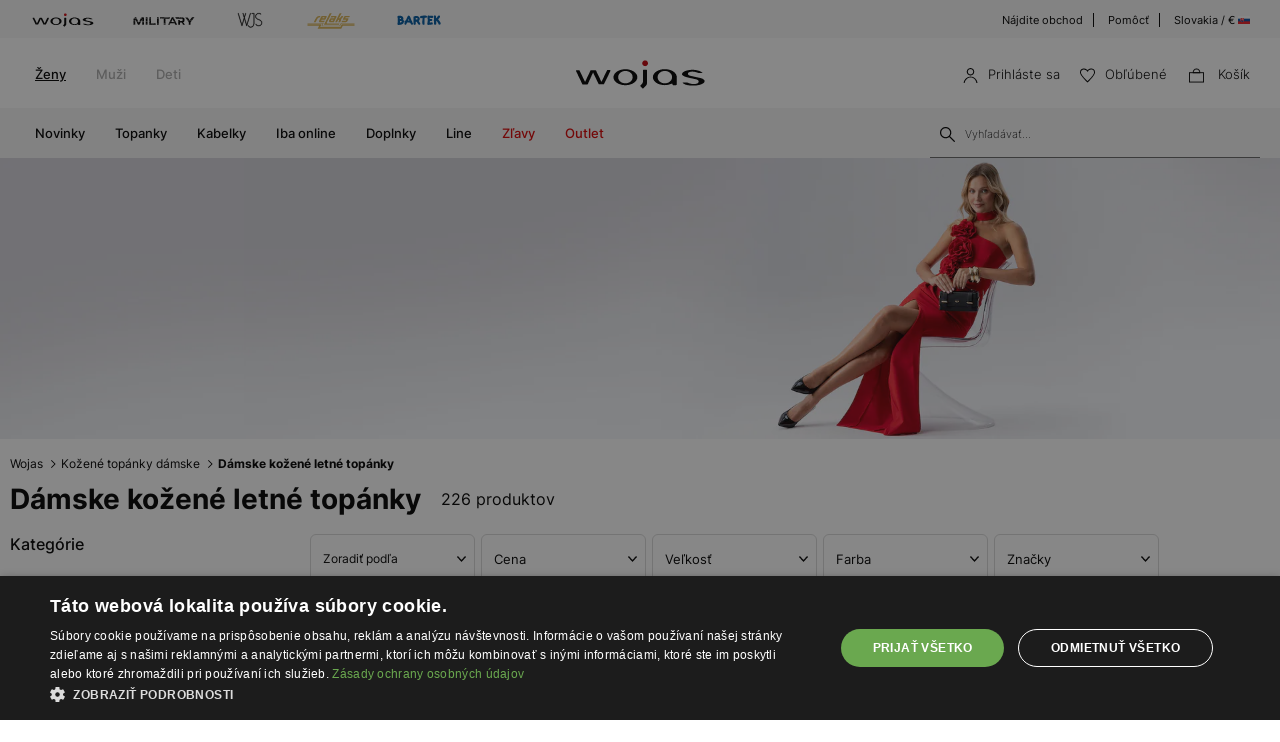

--- FILE ---
content_type: text/html; charset=UTF-8
request_url: https://wojas.sk/topanky-damske?typ-obuvi=letne
body_size: 40712
content:

<!DOCTYPE html>
<html lang="sk-SK">
<head>
	<meta charset="UTF-8" />
	<title>Dámske kožené letné topánky | Wojas</title>
	<meta name="description" content="Odkryjte letnú eleganciu s kolekciou dámskych kožených topánok od Wojas ✅ Štýl, pohodlie a prvotriedna kvalita pre vaše horúce letné dni ">
		<meta name="format-detection" content="telephone=no">
	<meta name="facebook-domain-verification" content="o4a96qoyb7pf1us5e8dwi7cbwql2t8" />
	<meta name="referrer" content="no-referrer-when-downgrade">
	<link rel="preconnect" href="https://cdn.wojas.eu">
	<meta id="Viewport" name="viewport" content="initial-scale=1, maximum-scale=1, minimum-scale=1, user-scalable=no, width=device-width">
	<link rel="manifest" href="https://wojas.sk/manifest.json">
	<link rel="shortcut icon" href="https://cdn.wojas.eu/media/images/sk/favicon.ico">
	<meta name="robots" content="max-image-preview:large">
	<link href="https://wojas.sk/topanky-damske?typ-obuvi=letne" rel="canonical">
		<link href="https://wojas.sk/topanky-damske?typ-obuvi=letne&p=2" rel="next"><meta name="google-site-verification" content="hk2b7jzQP4RCIzdPDDKU2wEoImyMal6TxzlZUMN0AqU" />
	<style>
	@font-face {
        font-family: 'Inter';
        src: url('https://cdn.wojas.eu/media/fonts/Inter-ExtraLight.woff2') format('woff2'),
            url('https://cdn.wojas.eu/media/fonts/Inter-ExtraLight.woff') format('woff');
        font-weight: 100;
        font-style: normal;
        font-display: swap;
    }
	@font-face {
        font-family: 'Inter';
        src: url('https://cdn.wojas.eu/media/fonts/Inter-Light.woff2') format('woff2'),
            url('https://cdn.wojas.eu/media/fonts/Inter-Light.woff') format('woff');
        font-weight: 200;
        font-style: normal;
        font-display: swap;
    }
    @font-face {
        font-family: 'Inter';
        src: url('https://cdn.wojas.eu/media/fonts/Inter-Regular.woff2') format('woff2'),
            url('https://cdn.wojas.eu/media/fonts/Inter-Regular.woff') format('woff');
        font-weight: 400;
        font-style: normal;
        font-display: swap;
    }

  @font-face {
        font-family: 'Inter';
        src: url('https://cdn.wojas.eu/media/fonts/Inter-Medium.woff2') format('woff2'),
            url('https://cdn.wojas.eu/media/fonts/Inter-Medium.woff') format('woff');
        font-weight: 500;
        font-style: normal;
        font-display: swap;
    }
    @font-face {
        font-family: 'Inter';
        src: url('https://cdn.wojas.eu/media/fonts/Inter-Bold.woff2') format('woff2'),
            url('https://cdn.wojas.eu/media/fonts/Inter-Bold.woff') format('woff');
        font-weight: 700;
        font-style: normal;
        font-display: swap;
    }
</style>	
	<script>
// akam-sw.js install script version 1.3.6
"serviceWorker"in navigator&&"find"in[]&&function(){var e=new Promise(function(e){"complete"===document.readyState||!1?e():(window.addEventListener("load",function(){e()}),setTimeout(function(){"complete"!==document.readyState&&e()},1e4))}),n=window.akamServiceWorkerInvoked,r="1.3.6";if(n)aka3pmLog("akam-setup already invoked");else{window.akamServiceWorkerInvoked=!0,window.aka3pmLog=function(){window.akamServiceWorkerDebug&&console.log.apply(console,arguments)};function o(e){(window.BOOMR_mq=window.BOOMR_mq||[]).push(["addVar",{"sm.sw.s":e,"sm.sw.v":r}])}var i="/akam-sw.js",a=new Map;navigator.serviceWorker.addEventListener("message",function(e){var n,r,o=e.data;if(o.isAka3pm)if(o.command){var i=(n=o.command,(r=a.get(n))&&r.length>0?r.shift():null);i&&i(e.data.response)}else if(o.commandToClient)switch(o.commandToClient){case"enableDebug":window.akamServiceWorkerDebug||(window.akamServiceWorkerDebug=!0,aka3pmLog("Setup script debug enabled via service worker message"),v());break;case"boomerangMQ":o.payload&&(window.BOOMR_mq=window.BOOMR_mq||[]).push(o.payload)}aka3pmLog("akam-sw message: "+JSON.stringify(e.data))});var t=function(e){return new Promise(function(n){var r,o;r=e.command,o=n,a.has(r)||a.set(r,[]),a.get(r).push(o),navigator.serviceWorker.controller&&(e.isAka3pm=!0,navigator.serviceWorker.controller.postMessage(e))})},c=function(e){return t({command:"navTiming",navTiming:e})},s=null,m={},d=function(){var e=i;return s&&(e+="?othersw="+encodeURIComponent(s)),function(e,n){return new Promise(function(r,i){aka3pmLog("Registering service worker with URL: "+e),navigator.serviceWorker.register(e,n).then(function(e){aka3pmLog("ServiceWorker registration successful with scope: ",e.scope),r(e),o(1)}).catch(function(e){aka3pmLog("ServiceWorker registration failed: ",e),o(0),i(e)})})}(e,m)},g=navigator.serviceWorker.__proto__.register;if(navigator.serviceWorker.__proto__.register=function(n,r){return n.includes(i)?g.call(this,n,r):(aka3pmLog("Overriding registration of service worker for: "+n),s=new URL(n,window.location.href),m=r,navigator.serviceWorker.controller?new Promise(function(n,r){var o=navigator.serviceWorker.controller.scriptURL;if(o.includes(i)){var a=encodeURIComponent(s);o.includes(a)?(aka3pmLog("Cancelling registration as we already integrate other SW: "+s),navigator.serviceWorker.getRegistration().then(function(e){n(e)})):e.then(function(){aka3pmLog("Unregistering existing 3pm service worker"),navigator.serviceWorker.getRegistration().then(function(e){e.unregister().then(function(){return d()}).then(function(e){n(e)}).catch(function(e){r(e)})})})}else aka3pmLog("Cancelling registration as we already have akam-sw.js installed"),navigator.serviceWorker.getRegistration().then(function(e){n(e)})}):g.call(this,n,r))},navigator.serviceWorker.controller){var u=navigator.serviceWorker.controller.scriptURL;u.includes("/akam-sw.js")||u.includes("/akam-sw-preprod.js")||u.includes("/threepm-sw.js")||(aka3pmLog("Detected existing service worker. Removing and re-adding inside akam-sw.js"),s=new URL(u,window.location.href),e.then(function(){navigator.serviceWorker.getRegistration().then(function(e){m={scope:e.scope},e.unregister(),d()})}))}else e.then(function(){window.akamServiceWorkerPreprod&&(i="/akam-sw-preprod.js"),d()});if(window.performance){var w=window.performance.timing,l=w.responseEnd-w.responseStart;c(l)}e.then(function(){t({command:"pageLoad"})});var k=!1;function v(){window.akamServiceWorkerDebug&&!k&&(k=!0,aka3pmLog("Initializing debug functions at window scope"),window.aka3pmInjectSwPolicy=function(e){return t({command:"updatePolicy",policy:e})},window.aka3pmDisableInjectedPolicy=function(){return t({command:"disableInjectedPolicy"})},window.aka3pmDeleteInjectedPolicy=function(){return t({command:"deleteInjectedPolicy"})},window.aka3pmGetStateAsync=function(){return t({command:"getState"})},window.aka3pmDumpState=function(){aka3pmGetStateAsync().then(function(e){aka3pmLog(JSON.stringify(e,null,"\t"))})},window.aka3pmInjectTiming=function(e){return c(e)},window.aka3pmUpdatePolicyFromNetwork=function(){return t({command:"pullPolicyFromNetwork"})})}v()}}();</script>
<script type="application/ld+json">
	{
					"@context": "https://schema.org",
					"@type": "ItemList",
					"url": "/topanky-damske?typ-obuvi=letne",
					"numberOfItems": "226",
					"itemListElement":[{"@type":"ListItem","position":1,"item":{"@type":"Product","image":"https:\/\/cdn.wojas.eu\/media\/product\/j4g\/308x446\/middle_img_146533.jpg","url":"https:\/\/wojas.sk\/pohodlne-damske-sandale-na-leto-v-ciernej-farbe-7603851","name":"Čierne klasické dámske sandále na podpätku 76038-51","offers":{"@type":"Offer","availability":"https:\/\/schema.org\/InStock","price":"94.90","priceCurrency":"EUR"}}},{"@type":"ListItem","position":2,"item":{"@type":"Product","image":"https:\/\/cdn.wojas.eu\/media\/product\/j4g\/308x446\/middle_img_145125.jpg","url":"https:\/\/wojas.sk\/elegantne-letne-sandale-damske-z-kozeneho-materialu-76028-61","name":"Elegantné letné sandále dámske z koženého materiálu 76028-61","offers":{"@type":"Offer","availability":"https:\/\/schema.org\/InStock","price":"99.90","priceCurrency":"EUR"}}},{"@type":"ListItem","position":3,"item":{"@type":"Product","image":"https:\/\/cdn.wojas.eu\/media\/product\/j4g\/308x446\/middle_img_185236.jpg","url":"https:\/\/wojas.sk\/damske-sandale-76202-58","name":"[No text provided to translate] 76202-58","offers":{"@type":"Offer","availability":"https:\/\/schema.org\/InStock","price":"99.90","priceCurrency":"EUR"}}},{"@type":"ListItem","position":4,"item":{"@type":"Product","image":"https:\/\/cdn.wojas.eu\/media\/product\/j4g\/308x446\/middle_img_192602.jpg","url":"https:\/\/wojas.sk\/damske-sandale-76201-31","name":"Čierne lakované sandále na nízkom opätku so šnurovaním okolo členka 76201-31","offers":{"@type":"Offer","availability":"https:\/\/schema.org\/InStock","price":"99.90","priceCurrency":"EUR"}}},{"@type":"ListItem","position":5,"item":{"@type":"Product","image":"https:\/\/cdn.wojas.eu\/media\/product\/j4g\/308x446\/middle_img_192313.jpg","url":"https:\/\/wojas.sk\/damske-sandale-76232-81","name":"Čierne šnurovacie sandále na nízkom podpätku 76232-81","offers":{"@type":"Offer","availability":"https:\/\/schema.org\/InStock","price":"94.90","priceCurrency":"EUR"}}},{"@type":"ListItem","position":6,"item":{"@type":"Product","image":"https:\/\/cdn.wojas.eu\/media\/product\/j4g\/308x446\/middle_img_181112.jpg","url":"https:\/\/wojas.sk\/damske-sandale-76193-31","name":"Čierne lakované sandále na ihličkovom podpätku s dierkovaným remienkom 76193-31","offers":{"@type":"Offer","availability":"https:\/\/schema.org\/InStock","price":"99.90","priceCurrency":"EUR"}}},{"@type":"ListItem","position":7,"item":{"@type":"Product","image":"https:\/\/cdn.wojas.eu\/media\/product\/j4g\/308x446\/middle_img_199849.jpg","url":"https:\/\/wojas.sk\/damske-sandale-na-podpaetku-vyrobene-z-koze-76051-58","name":"Dámske sandále na podpätku vyrobené z kože 76051-58","offers":{"@type":"Offer","availability":"https:\/\/schema.org\/InStock","price":"94.90","priceCurrency":"EUR"}}},{"@type":"ListItem","position":8,"item":{"@type":"Product","image":"https:\/\/cdn.wojas.eu\/media\/product\/j4g\/308x446\/middle_img_167970.jpg","url":"https:\/\/wojas.sk\/damske-sandale-76182-59","name":"Biele sandále na vysokom podpätku so saténovým leskom 76182-59","offers":{"@type":"Offer","availability":"https:\/\/schema.org\/InStock","price":"114.90","priceCurrency":"EUR"}}},{"@type":"ListItem","position":9,"item":{"@type":"Product","image":"https:\/\/cdn.wojas.eu\/media\/product\/j4g\/308x446\/middle_img_195302.jpg","url":"https:\/\/wojas.sk\/sandale-damske-76214-51","name":"Čierne sandále s remienkom s leopardím vzorom 76214-51","offers":{"@type":"Offer","availability":"https:\/\/schema.org\/InStock","price":"84.90","priceCurrency":"EUR"}}},{"@type":"ListItem","position":10,"item":{"@type":"Product","image":"https:\/\/cdn.wojas.eu\/media\/product\/j4g\/308x446\/middle_img_199823.jpg","url":"https:\/\/wojas.sk\/sandale-damske-76227-51","name":"Čierne šnurovacie sandále s ozdobou z bižutérie 76227-51","offers":{"@type":"Offer","availability":"https:\/\/schema.org\/InStock","price":"84.90","priceCurrency":"EUR"}}},{"@type":"ListItem","position":11,"item":{"@type":"Product","image":"https:\/\/cdn.wojas.eu\/media\/product\/j4g\/308x446\/middle_img_199895.jpg","url":"https:\/\/wojas.sk\/slapky-damske-74153-80","name":"Čierne žabky s rafiou a ozdobnou prackou 74153-80","offers":{"@type":"Offer","availability":"https:\/\/schema.org\/InStock","price":"99.90","priceCurrency":"EUR"}}},{"@type":"ListItem","position":12,"item":{"@type":"Product","image":"https:\/\/cdn.wojas.eu\/media\/product\/j4g\/308x446\/middle_img_199860.jpg","url":"https:\/\/wojas.sk\/slapky-damske-74160-51","name":"Čierne ažúrové žabky dámske so zlatou prackou 74160-51","offers":{"@type":"Offer","availability":"https:\/\/schema.org\/InStock","price":"99.90","priceCurrency":"EUR"}}},{"@type":"ListItem","position":13,"item":{"@type":"Product","image":"https:\/\/cdn.wojas.eu\/media\/product\/j4g\/308x446\/middle_img_195326.jpg","url":"https:\/\/wojas.sk\/slapky-damske-74159-51","name":"Čierne ažúrové šľapky dámske z lícovej kože so zlatými spönami 74159-51","offers":{"@type":"Offer","availability":"https:\/\/schema.org\/InStock","price":"99.90","priceCurrency":"EUR"}}},{"@type":"ListItem","position":14,"item":{"@type":"Product","image":"https:\/\/cdn.wojas.eu\/media\/product\/j4g\/308x446\/middle_img_199906.jpg","url":"https:\/\/wojas.sk\/slapky-damske-74152-80","name":"Čierne dámske šľapky z lícovej kože a rafie s kryštálovou ozdobou 74152-80","offers":{"@type":"Offer","availability":"https:\/\/schema.org\/InStock","price":"99.90","priceCurrency":"EUR"}}},{"@type":"ListItem","position":15,"item":{"@type":"Product","image":"https:\/\/cdn.wojas.eu\/media\/product\/j4g\/308x446\/middle_img_195338.jpg","url":"https:\/\/wojas.sk\/damske-slapky-74155-80","name":"Čierno-béžové pletené šľapky dámske 74155-80","offers":{"@type":"Offer","availability":"https:\/\/schema.org\/InStock","price":"84.90","priceCurrency":"EUR"}}},{"@type":"ListItem","position":16,"item":{"@type":"Product","image":"https:\/\/cdn.wojas.eu\/media\/product\/j4g\/308x446\/middle_img_199883.jpg","url":"https:\/\/wojas.sk\/damske-slapky-74156-84","name":"Béžové pletené šľapky dámske 74156-84","offers":{"@type":"Offer","availability":"https:\/\/schema.org\/InStock","price":"84.90","priceCurrency":"EUR"}}},{"@type":"ListItem","position":17,"item":{"@type":"Product","image":"https:\/\/cdn.wojas.eu\/media\/product\/j4g\/308x446\/middle_img_189405.jpg","url":"https:\/\/wojas.sk\/damske-sandale-76246-53","name":"Béžové kožené dámske sandále 76246-53","offers":{"@type":"Offer","availability":"https:\/\/schema.org\/InStock","price":"99.90","priceCurrency":"EUR"}}},{"@type":"ListItem","position":18,"item":{"@type":"Product","image":"https:\/\/cdn.wojas.eu\/media\/product\/j4g\/308x446\/middle_img_187025.jpg","url":"https:\/\/wojas.sk\/damske-sandale-76246-52","name":"Hnedé dámske sandále na vysokom opätku 76246-52","offers":{"@type":"Offer","availability":"https:\/\/schema.org\/InStock","price":"99.90","priceCurrency":"EUR"}}},{"@type":"ListItem","position":19,"item":{"@type":"Product","image":"https:\/\/cdn.wojas.eu\/media\/product\/j4g\/308x446\/middle_img_186999.jpg","url":"https:\/\/wojas.sk\/damske-slapky-74141-51","name":"Čierne kožené šľapky pre ženy 74141-51","offers":{"@type":"Offer","availability":"https:\/\/schema.org\/InStock","price":"69.90","priceCurrency":"EUR"}}},{"@type":"ListItem","position":20,"item":{"@type":"Product","image":"https:\/\/cdn.wojas.eu\/media\/product\/j4g\/308x446\/middle_img_186760.jpg","url":"https:\/\/wojas.sk\/damske-sandale-76246-54","name":"Béžové kožené dámske sandále na podpätku 76246-54","offers":{"@type":"Offer","availability":"https:\/\/schema.org\/InStock","price":"99.90","priceCurrency":"EUR"}}},{"@type":"ListItem","position":21,"item":{"@type":"Product","image":"https:\/\/cdn.wojas.eu\/media\/product\/j4g\/308x446\/middle_img_195641.jpg","url":"https:\/\/wojas.sk\/damske-sandale-76241-51","name":"Čierne kožené rímske sandále so striebornými cvokmi 76241-51","offers":{"@type":"Offer","availability":"https:\/\/schema.org\/InStock","price":"114.90","priceCurrency":"EUR"}}},{"@type":"ListItem","position":22,"item":{"@type":"Product","image":"https:\/\/cdn.wojas.eu\/media\/product\/j4g\/308x446\/middle_img_199872.jpg","url":"https:\/\/wojas.sk\/damske-slapky-74157-80","name":"Čierno-béžové dámske šľapky z lícovej kože s pletením z rafie 74157-80","offers":{"@type":"Offer","availability":"https:\/\/schema.org\/InStock","price":"84.90","priceCurrency":"EUR"}}},{"@type":"ListItem","position":23,"item":{"@type":"Product","image":"https:\/\/cdn.wojas.eu\/media\/product\/j4g\/308x446\/middle_img_192302.jpg","url":"https:\/\/wojas.sk\/damske-sandale-76221-54","name":"Béžové kožené dámske sandále na vysokom opätku 76221-54","offers":{"@type":"Offer","availability":"https:\/\/schema.org\/InStock","price":"109.90","priceCurrency":"EUR"}}},{"@type":"ListItem","position":24,"item":{"@type":"Product","image":"https:\/\/cdn.wojas.eu\/media\/product\/j4g\/308x446\/middle_img_184828.jpg","url":"https:\/\/wojas.sk\/damske-slapky-74135-54","name":"Béžové kožené šľapky dámske na masívnej podrážke 74135-54","offers":{"@type":"Offer","availability":"https:\/\/schema.org\/InStock","price":"99.90","priceCurrency":"EUR"}}},{"@type":"ListItem","position":25,"item":{"@type":"Product","image":"https:\/\/cdn.wojas.eu\/media\/product\/j4g\/308x446\/middle_img_184651.jpg","url":"https:\/\/wojas.sk\/damske-sandale-76239-54","name":"Béžové kožené dámske sandále na vysokom opätku 76239-54","offers":{"@type":"Offer","availability":"https:\/\/schema.org\/InStock","price":"99.90","priceCurrency":"EUR"}}},{"@type":"ListItem","position":26,"item":{"@type":"Product","image":"https:\/\/cdn.wojas.eu\/media\/product\/j4g\/308x446\/middle_img_189322.jpg","url":"https:\/\/wojas.sk\/damske-sandale-76222-53","name":"Hnedé dámske sandále z lícnej kože 76222-53","offers":{"@type":"Offer","availability":"https:\/\/schema.org\/InStock","price":"99.90","priceCurrency":"EUR"}}},{"@type":"ListItem","position":27,"item":{"@type":"Product","image":"https:\/\/cdn.wojas.eu\/media\/product\/j4g\/308x446\/middle_img_184545.jpg","url":"https:\/\/wojas.sk\/damske-sandale-76210-54","name":"Béžové kožené dámske sandále s prekrížovanými remienkami 76210-54","offers":{"@type":"Offer","availability":"https:\/\/schema.org\/InStock","price":"84.90","priceCurrency":"EUR"}}},{"@type":"ListItem","position":28,"item":{"@type":"Product","image":"https:\/\/cdn.wojas.eu\/media\/product\/j4g\/308x446\/middle_img_181164.jpg","url":"https:\/\/wojas.sk\/damske-sandale-76192-31","name":"Čierne lakované dámske sandále s uzatvorenou špičkou 76192-31","offers":{"@type":"Offer","availability":"https:\/\/schema.org\/InStock","price":"99.90","priceCurrency":"EUR"}}},{"@type":"ListItem","position":29,"item":{"@type":"Product","image":"https:\/\/cdn.wojas.eu\/media\/product\/j4g\/308x446\/middle_img_172043.jpg","url":"https:\/\/wojas.sk\/damske-sandale-76185-81","name":"Čierne ploché dámske sandále s remienkom s kryštálikmi 76185-81","offers":{"@type":"Offer","availability":"https:\/\/schema.org\/InStock","price":"89.90","priceCurrency":"EUR"}}},{"@type":"ListItem","position":30,"item":{"@type":"Product","image":"https:\/\/cdn.wojas.eu\/media\/product\/j4g\/308x446\/middle_img_168729.jpg","url":"https:\/\/wojas.sk\/damske-sandale-76188-58","name":"Elegantné zlaté sandále na vysokom podpätku s ozdobným remienkom 76188-58","offers":{"@type":"Offer","availability":"https:\/\/schema.org\/InStock","price":"109.90","priceCurrency":"EUR"}}},{"@type":"ListItem","position":31,"item":{"@type":"Product","image":"https:\/\/cdn.wojas.eu\/media\/product\/j4g\/308x446\/middle_img_107807.jpg","url":"https:\/\/wojas.sk\/damske-sandale-zlate-pre-vsetky-zlate-damy-76028-58","name":"Dámske sandále zlaté pre všetky zlaté dámy 76028-58","offers":{"@type":"Offer","availability":"https:\/\/schema.org\/InStock","price":"99.90","priceCurrency":"EUR"}}},{"@type":"ListItem","position":32,"item":{"@type":"Product","image":"https:\/\/cdn.wojas.eu\/media\/product\/j4g\/308x446\/middle_img_199942.jpg","url":"https:\/\/wojas.sk\/pohodlne-kozene-letne-suapky-damske-na-kazdy-den-74025-53","name":"Pohodlné kožené letné šľapky dámske na každý deň 74025-53","offers":{"@type":"Offer","availability":"https:\/\/schema.org\/InStock","price":"69.90","priceCurrency":"EUR"}}},{"@type":"ListItem","position":33,"item":{"@type":"Product","image":"https:\/\/cdn.wojas.eu\/media\/product\/j4g\/308x446\/middle_img_184932.jpg","url":"https:\/\/wojas.sk\/damske-sandale-76209-58","name":"Zlaté dámske rímske sandále s tenkými remienkami 76209-58","offers":{"@type":"Offer","availability":"https:\/\/schema.org\/InStock","price":"84.90","priceCurrency":"EUR"}}},{"@type":"ListItem","position":34,"item":{"@type":"Product","image":"https:\/\/cdn.wojas.eu\/media\/product\/j4g\/308x446\/middle_img_181103.jpg","url":"https:\/\/wojas.sk\/damske-sandale-76194-81","name":"Lakované večerné sandále na ihličkovom podpätku 76194-81","offers":{"@type":"Offer","availability":"https:\/\/schema.org\/InStock","price":"99.90","priceCurrency":"EUR"}}},{"@type":"ListItem","position":35,"item":{"@type":"Product","image":"https:\/\/cdn.wojas.eu\/media\/product\/j4g\/308x446\/middle_img_159103.jpg","url":"https:\/\/wojas.sk\/cierne-damske-sandale-na-vysokom-podpaetku-76161-31","name":"Čierne dámske sandále na vysokom podpätku 76161-31","offers":{"@type":"Offer","availability":"https:\/\/schema.org\/InStock","price":"99.90","priceCurrency":"EUR"}}},{"@type":"ListItem","position":36,"item":{"@type":"Product","image":"https:\/\/cdn.wojas.eu\/media\/product\/j4g\/308x446\/middle_img_188978.jpg","url":"https:\/\/wojas.sk\/damske-sandale-76188-54","name":"Béžové kožené sandále na ihličkovom podpätku 76188-54","offers":{"@type":"Offer","availability":"https:\/\/schema.org\/InStock","price":"109.90","priceCurrency":"EUR"}}},{"@type":"ListItem","position":37,"item":{"@type":"Product","image":"https:\/\/cdn.wojas.eu\/media\/product\/j4g\/308x446\/middle_img_189310.jpg","url":"https:\/\/wojas.sk\/damske-sandale-76222-54","name":"Béžové dámske kožené sandále na nízkom opätku 76222-54","offers":{"@type":"Offer","availability":"https:\/\/schema.org\/InStock","price":"99.90","priceCurrency":"EUR"}}},{"@type":"ListItem","position":38,"item":{"@type":"Product","image":"https:\/\/cdn.wojas.eu\/media\/product\/j4g\/308x446\/middle_img_189779.jpg","url":"https:\/\/wojas.sk\/sandale-damske-76228-51","name":"Dámske sandále z čiernej kože s ozdobnou aplikáciou na podrážke 76228-51","offers":{"@type":"Offer","availability":"https:\/\/schema.org\/InStock","price":"84.90","priceCurrency":"EUR"}}},{"@type":"ListItem","position":39,"item":{"@type":"Product","image":"https:\/\/cdn.wojas.eu\/media\/product\/j4g\/308x446\/middle_img_199801.jpg","url":"https:\/\/wojas.sk\/damske-sandale-76242-80","name":"Sandále z pletenca v boho štýle s kovovými prackami 76242-80","offers":{"@type":"Offer","availability":"https:\/\/schema.org\/InStock","price":"94.90","priceCurrency":"EUR"}}},{"@type":"ListItem","position":40,"item":{"@type":"Product","image":"https:\/\/cdn.wojas.eu\/media\/product\/j4g\/308x446\/middle_img_195607.jpg","url":"https:\/\/wojas.sk\/damske-sandale-76233-81","name":"Čierne ploché dámske sandále viazané na členku 76233-81","offers":{"@type":"Offer","availability":"https:\/\/schema.org\/InStock","price":"94.90","priceCurrency":"EUR"}}},{"@type":"ListItem","position":41,"item":{"@type":"Product","image":"https:\/\/cdn.wojas.eu\/media\/product\/j4g\/308x446\/middle_img_199789.jpg","url":"https:\/\/wojas.sk\/damske-sandale-76242-84","name":"Béžové ažúrové dámske sandále 76242-84","offers":{"@type":"Offer","availability":"https:\/\/schema.org\/InStock","price":"94.90","priceCurrency":"EUR"}}},{"@type":"ListItem","position":42,"item":{"@type":"Product","image":"https:\/\/cdn.wojas.eu\/media\/product\/j4g\/308x446\/middle_img_187019.jpg","url":"https:\/\/wojas.sk\/damske-sandale-76225-54","name":"Béžové dámske sandále na podpätku 76225-54","offers":{"@type":"Offer","availability":"https:\/\/schema.org\/InStock","price":"99.90","priceCurrency":"EUR"}}},{"@type":"ListItem","position":43,"item":{"@type":"Product","image":"https:\/\/cdn.wojas.eu\/media\/product\/j4g\/308x446\/middle_img_199831.jpg","url":"https:\/\/wojas.sk\/damske-sandale-76226-36","name":"Bordové sandále s tenkými remienkami na vysokom opätku 76226-36","offers":{"@type":"Offer","availability":"https:\/\/schema.org\/InStock","price":"99.90","priceCurrency":"EUR"}}},{"@type":"ListItem","position":44,"item":{"@type":"Product","image":"https:\/\/cdn.wojas.eu\/media\/product\/j4g\/308x446\/middle_img_195619.jpg","url":"https:\/\/wojas.sk\/damske-sandale-76238-88","name":"Zlaté dámske sandále s pletenými látkovými remienkami 76238-88","offers":{"@type":"Offer","availability":"https:\/\/schema.org\/InStock","price":"99.90","priceCurrency":"EUR"}}},{"@type":"ListItem","position":45,"item":{"@type":"Product","image":"https:\/\/cdn.wojas.eu\/media\/product\/j4g\/308x446\/middle_img_195630.jpg","url":"https:\/\/wojas.sk\/damske-sandale-76240-51","name":"Ploché kožené sandále s ozdobným dokončením v podobe cvočkov 76240-51","offers":{"@type":"Offer","availability":"https:\/\/schema.org\/InStock","price":"114.90","priceCurrency":"EUR"}}},{"@type":"ListItem","position":46,"item":{"@type":"Product","image":"https:\/\/cdn.wojas.eu\/media\/product\/j4g\/308x446\/middle_img_185945.jpg","url":"https:\/\/wojas.sk\/damske-sandale-76208-58","name":"Zlaté kožené dámske sandále na plochej podrážke 76208-58","offers":{"@type":"Offer","availability":"https:\/\/schema.org\/InStock","price":"84.90","priceCurrency":"EUR"}}},{"@type":"ListItem","position":47,"item":{"@type":"Product","image":"https:\/\/cdn.wojas.eu\/media\/product\/j4g\/308x446\/middle_img_185786.jpg","url":"https:\/\/wojas.sk\/damske-sandale-76206-81","name":"Čierne kožené sandále s pletenými remienkami 76206-81","offers":{"@type":"Offer","availability":"https:\/\/schema.org\/InStock","price":"84.90","priceCurrency":"EUR"}}},{"@type":"ListItem","position":48,"item":{"@type":"Product","image":"https:\/\/cdn.wojas.eu\/media\/product\/j4g\/308x446\/middle_img_195314.jpg","url":"https:\/\/wojas.sk\/damske-sandale-76196-52","name":"Hnedé dámske sandále z pravej kože 76196-52","offers":{"@type":"Offer","availability":"https:\/\/schema.org\/InStock","price":"99.90","priceCurrency":"EUR"}}},{"@type":"ListItem","position":49,"item":{"@type":"Product","image":"https:\/\/cdn.wojas.eu\/media\/product\/j4g\/308x446\/middle_img_199813.jpg","url":"https:\/\/wojas.sk\/damske-sandale-76240-52","name":"Hnedé kožené dámske sandále s cvokmi 76240-52","offers":{"@type":"Offer","availability":"https:\/\/schema.org\/InStock","price":"114.90","priceCurrency":"EUR"}}},{"@type":"ListItem","position":50,"item":{"@type":"Product","image":"https:\/\/cdn.wojas.eu\/media\/product\/j4g\/308x446\/middle_img_195290.jpg","url":"https:\/\/wojas.sk\/damske-sandale-76245-80","name":"Čierne dámske sandále s pleteným béžovým vzorom 76245-80","offers":{"@type":"Offer","availability":"https:\/\/schema.org\/InStock","price":"94.90","priceCurrency":"EUR"}}},{"@type":"ListItem","position":51,"item":{"@type":"Product","image":"https:\/\/cdn.wojas.eu\/media\/product\/j4g\/308x446\/middle_img_199918.jpg","url":"https:\/\/wojas.sk\/damske-slapky-74147-62","name":"Hnedé šľapky na korkovej platforme 74147-62","offers":{"@type":"Offer","availability":"https:\/\/schema.org\/InStock","price":"74.90","priceCurrency":"EUR"}}},{"@type":"ListItem","position":52,"item":{"@type":"Product","image":"https:\/\/cdn.wojas.eu\/media\/product\/j4g\/308x446\/middle_img_195563.jpg","url":"https:\/\/wojas.sk\/damske-slapky-74077-22","name":"Svetlohnedé nubukové šľapky na korkovej podrážke 74077-22","offers":{"@type":"Offer","availability":"https:\/\/schema.org\/InStock","price":"74.90","priceCurrency":"EUR"}}},{"@type":"ListItem","position":53,"item":{"@type":"Product","image":"https:\/\/cdn.wojas.eu\/media\/product\/j4g\/308x446\/middle_img_192223.jpg","url":"https:\/\/wojas.sk\/damske-sandale-76235-53","name":"Hnedé kožené dámske sandále na plochej podrážke 76235-53","offers":{"@type":"Offer","availability":"https:\/\/schema.org\/InStock","price":"94.90","priceCurrency":"EUR"}}},{"@type":"ListItem","position":54,"item":{"@type":"Product","image":"https:\/\/cdn.wojas.eu\/media\/product\/j4g\/308x446\/middle_img_195586.jpg","url":"https:\/\/wojas.sk\/damske-slapky-74077-60","name":"Šľapky s leopardím vzorom na korkovej podrážke 74077-60","offers":{"@type":"Offer","availability":"https:\/\/schema.org\/InStock","price":"74.90","priceCurrency":"EUR"}}},{"@type":"ListItem","position":55,"item":{"@type":"Product","image":"https:\/\/cdn.wojas.eu\/media\/product\/j4g\/308x446\/middle_img_188572.jpg","url":"https:\/\/wojas.sk\/damske-sandale-76229-61","name":"Čierne sandále na nízkom opätku 76229-61","offers":{"@type":"Offer","availability":"https:\/\/schema.org\/InStock","price":"99.90","priceCurrency":"EUR"}}},{"@type":"ListItem","position":56,"item":{"@type":"Product","image":"https:\/\/cdn.wojas.eu\/media\/product\/j4g\/308x446\/middle_img_189002.jpg","url":"https:\/\/wojas.sk\/damske-sandale-76204-54","name":"Béžové dámske sandále na širokom opätku 76204-54","offers":{"@type":"Offer","availability":"https:\/\/schema.org\/InStock","price":"99.90","priceCurrency":"EUR"}}},{"@type":"ListItem","position":57,"item":{"@type":"Product","image":"https:\/\/cdn.wojas.eu\/media\/product\/j4g\/308x446\/middle_img_188676.jpg","url":"https:\/\/wojas.sk\/damske-sandale-76071-54","name":"Béžové kožené sandále z lícnej kože 76071-54","offers":{"@type":"Offer","availability":"https:\/\/schema.org\/InStock","price":"84.90","priceCurrency":"EUR"}}},{"@type":"ListItem","position":58,"item":{"@type":"Product","image":"https:\/\/cdn.wojas.eu\/media\/product\/j4g\/308x446\/middle_img_193947.jpg","url":"https:\/\/wojas.sk\/damske-sandale-76210-51","name":"Čierne kožené dámske sandále 76210-51","offers":{"@type":"Offer","availability":"https:\/\/schema.org\/InStock","price":"84.90","priceCurrency":"EUR"}}},{"@type":"ListItem","position":59,"item":{"@type":"Product","image":"https:\/\/cdn.wojas.eu\/media\/product\/j4g\/308x446\/middle_img_188620.jpg","url":"https:\/\/wojas.sk\/damske-slapky-74150-53","name":"Hnedé šľapky z lícnej kože 74150-53","offers":{"@type":"Offer","availability":"https:\/\/schema.org\/InStock","price":"94.90","priceCurrency":"EUR"}}},{"@type":"ListItem","position":60,"item":{"@type":"Product","image":"https:\/\/cdn.wojas.eu\/media\/product\/j4g\/308x446\/middle_img_188664.jpg","url":"https:\/\/wojas.sk\/damske-slapky-74141-54","name":"Béžové dámske šľapky z lícovej kože 74141-54","offers":{"@type":"Offer","availability":"https:\/\/schema.org\/InStock","price":"69.90","priceCurrency":"EUR"}}}]
					
					}
	</script>
			<script type="application/ld+json">
	 {"@context": "https://schema.org",
      "@type": "BreadcrumbList",
      "itemListElement":[{"@type":"ListItem","position":1,"name":"Wojas","item":{"type":"Thing","id":"https:\/\/wojas.sk\/"}},{"@type":"ListItem","position":2,"name":"Ko\u017een\u00e9 top\u00e1nky d\u00e1mske","item":"https:\/\/wojas.sk\/topanky-damske"},{"@type":"ListItem","position":3,"name":"D\u00e1mske ko\u017een\u00e9 letn\u00e9 top\u00e1nky ","item":"https:\/\/wojas.sk\/topanky-damske?typ-obuvi=letne"}]}
	</script>
				<link rel="stylesheet" type="text/css" href="https://wojas.sk/js/bootstrap-3.0/css/bootstrap.css">
			<link rel="stylesheet" href="https://wojas.sk/js/remodal/remodal.css">
	<link rel="stylesheet" href="//code.jquery.com/ui/1.11.4/themes/smoothness/jquery-ui.css">
<link rel="stylesheet" type="text/css" href="https://wojas.sk/styles/style.min.css?v=1761818313">
	<script src="https://wojas.sk/js/jquery.min.js"></script>
	<link href="https://wojas.sk/js/menu/mobilemenu.css" rel="stylesheet">
	<script src="https://wojas.sk/js/menu/jquery-simple-mobilemenu.js?v2"></script>
		<script type="text/javascript" src="https://wojas.sk/frontend/js/sk/main.bundle.js?v=1766043964"></script>
		<script type="text/javascript" src="https://wojas.sk/frontend/js/sk/validate.js?v=1694440115"></script>
	<script type="text/javascript" src="https://wojas.sk/frontend/js/sk/validateMessage.js?v=16944401111"></script>
<script type="text/javascript" src="https://wojas.sk/js/bxslider/bxslider.js"></script>
<script src="//code.jquery.com/ui/1.11.4/jquery-ui.js"></script>
<script src="https://wojas.sk/js/jquery.ui.touch-punch.min.js" type="text/javascript"></script>
<script>

$(function() {
$( "#slider-range-2" ).slider({
  range: true,
  min: 12,
  max: 125,
  values: [ 12, 125 ],
  slide: function( event, ui ) {
	$( "#amount-2" ).val( "" + ui.values[ 0 ] + "-" + ui.values[ 1 ] );
	$( ".price-from" ).val( ui.values[ 0 ] + " €" );
	$( ".price-to" ).val( ui.values[ 1 ] + " €" );
	
	$('.price button').prop("disabled", false);
	 
	
  },
stop: function(event, ui) {
		
}
});
$( "#amount-2" ).val( "" + $( "#slider-range-2" ).slider( "values", 0 ) +
  "-" + $( "#slider-range-2" ).slider( "values", 1 ) );
  


	var minValue = 12;
      var maxValue = 125;
			
			
	$(".price-from").on("change", function() {
	
		var fromValue = $(this).val();
		var toValueText = $(".price-to").val();
		var toValue = toValueText.split(' ')[0];
		
		if (parseInt(fromValue) >= minValue && parseInt(fromValue) <= toValue) {
			$("#slider-range-2").slider("values", 0, fromValue);
			$( ".price-from" ).val( fromValue + " €" );
			$('.price button').prop("disabled", false);
			$( "#amount-2" ).val( "" + fromValue + "-" + toValue );
			
		} else {
			$("#slider-range-2").slider("values", 0, toValue);
			$(".price-from" ).val( toValue + " €" );
			$('.price button').prop("disabled", false);
			$( "#amount-2" ).val( "" + toValue + "-" + toValue );
		}
	});

	$(".price-to").on("change", function() {
		var toValue = $(this).val();
		var fromValueText = $(".price-from").val();
		var fromValue = fromValueText.split(' ')[0];
		if (parseInt(toValue) <= maxValue && parseInt(toValue) >= fromValue) {
			$("#slider-range-2").slider("values", 1, toValue);
			$( ".price-to ").val( toValue + " €" );
			$('.price button').prop("disabled", false);
			$( "#amount-2" ).val( "" + fromValue + "-" + toValue );
			
		} else {
			$(this).val($("#slider-range-2").slider("values", 1, fromValue));
			$( ".price-to ").val( fromValue + " €" );
			$('.price button').prop("disabled", false);
			$( "#amount-2" ).val( "" + fromValue + "-" + fromValue );
			
		}
	});
		
	$('.filtr-button--clear-price button').on('click',function(e){

		var mobile = 0;
		var fromValue = $('.filter-j-price-box').data('price-min');
		var toValue = $('.filter-j-price-box').data('price-max');
		
			$("#slider-range-2").slider("values", 0, fromValue);
			$("#slider-range-2").slider("values", 1, toValue);
			$( ".price-from" ).val( fromValue + " €" );
			$( ".price-to" ).val( toValue + " €" );
			$('.price button').prop("disabled", false);
			$('.filtr-button--clear-price button').prop("disabled", true);
			$( "#amount-2" ).val( "" + fromValue + "-" + toValue );

	});

});

</script>

<style>
.fancybox-show-infobar .fancybox-bg{background:#fff;opacity:1}.fancybox-button--play{display:none}.fancybox-button--fullscreen{display:none}.fancybox-button--thumbs{display:none}.bx-wrapper img{max-width:500px;margin:0 auto}.bx-wrapper{width:85%;float:right}.video{width:85%;float:right}#d3{width:90%;float:right}@media(min-width:0px) and (max-width:1024px){.bx-wrapper{width:80%;float:right}.video{width:80%;float:right}#d3{width:100%;}}@media(min-width:0px) and (max-width:1024px){.bx-wrapper{width:100%;float:left}.video{width:100%;float:left}#d3{width:100%;float:left}}.tooltip-inner{background:#fff;color:#000;text-align:left;padding:15px;max-width:280px;border:1px solid #fff;box-shadow:0 0 30px rgba(0,0,0,.2)}.tooltip.bottom{margin-top:-10px}.tooltip.in{filter:alpha(opacity=100)!important;opacity:1!important}.tooltip.bottom .tooltip-arrow{border-bottom-color:#fff}.tooltip{font-family: 'Inter',sans-serif;}.dropdown-backdrop{display:none}
</style>
<script type="application/ld+json">{"@context":"https://schema.org","@graph":[{"@type":"ImageObject","author":"Wojas.pl","contentLocation":"Polska","contentUrl":" https://cdn.wojas.eu/media/product/j4g/308x446/middle_img_146533.jpg?im=Resize,width=263","datePublished":"2024-11-13","description":"Sandále dámske 76038-51","name":"middle_img_146533"},{"@type":"ImageObject","author":"Wojas.pl","contentLocation":"Polska","contentUrl":" https://cdn.wojas.eu/media/product/j4g/308x446/middle_img_145125.jpg?im=Resize,width=263","datePublished":"2024-11-13","description":"Sandále dámske 76028-61","name":"middle_img_145125"},{"@type":"ImageObject","author":"Wojas.pl","contentLocation":"Polska","contentUrl":" https://cdn.wojas.eu/media/product/j4g/308x446/middle_img_185236.jpg?im=Resize,width=263","datePublished":"2025-05-17","description":"Dámske sandále 76202-58","name":"middle_img_185236"},{"@type":"ImageObject","author":"Wojas.pl","contentLocation":"Polska","contentUrl":" https://cdn.wojas.eu/media/product/j4g/308x446/middle_img_192602.jpg?im=Resize,width=263","datePublished":"2025-05-08","description":"Dámske sandále 76201-31","name":"middle_img_192602"},{"@type":"ImageObject","author":"Wojas.pl","contentLocation":"Polska","contentUrl":" https://cdn.wojas.eu/media/product/j4g/308x446/middle_img_192313.jpg?im=Resize,width=263","datePublished":"2025-04-09","description":"Dámske sandále 76232-81","name":"middle_img_192313"},{"@type":"ImageObject","author":"Wojas.pl","contentLocation":"Polska","contentUrl":" https://cdn.wojas.eu/media/product/j4g/308x446/middle_img_181112.jpg?im=Resize,width=263","datePublished":"2024-11-26","description":"Dámske sandále 76193-31","name":"middle_img_181112"},{"@type":"ImageObject","author":"Wojas.pl","contentLocation":"Polska","contentUrl":" https://cdn.wojas.eu/media/product/j4g/308x446/middle_img_199849.jpg?im=Resize,width=263","datePublished":"2022-01-27","description":"Dámske sandále 76051-58","name":"middle_img_199849"},{"@type":"ImageObject","author":"Wojas.pl","contentLocation":"Polska","contentUrl":" https://cdn.wojas.eu/media/product/j4g/308x446/middle_img_167970.jpg?im=Resize,width=263","datePublished":"2024-03-14","description":"Dámske sandále 76182-59","name":"middle_img_167970"},{"@type":"ImageObject","author":"Wojas.pl","contentLocation":"Polska","contentUrl":" https://cdn.wojas.eu/media/product/j4g/308x446/middle_img_195302.jpg?im=Resize,width=263","datePublished":"-0001-11-30","description":"Sandále dámske 76214-51","name":"middle_img_195302"},{"@type":"ImageObject","author":"Wojas.pl","contentLocation":"Polska","contentUrl":" https://cdn.wojas.eu/media/product/j4g/308x446/middle_img_199823.jpg?im=Resize,width=263","datePublished":"-0001-11-30","description":"Sandále dámske 76227-51","name":"middle_img_199823"},{"@type":"ImageObject","author":"Wojas.pl","contentLocation":"Polska","contentUrl":" https://cdn.wojas.eu/media/product/j4g/308x446/middle_img_199895.jpg?im=Resize,width=263","datePublished":"-0001-11-30","description":"\u0160\u013eapky dámske 74153-80","name":"middle_img_199895"},{"@type":"ImageObject","author":"Wojas.pl","contentLocation":"Polska","contentUrl":" https://cdn.wojas.eu/media/product/j4g/308x446/middle_img_199860.jpg?im=Resize,width=263","datePublished":"-0001-11-30","description":"\u0160\u013eapky dámske 74160-51","name":"middle_img_199860"},{"@type":"ImageObject","author":"Wojas.pl","contentLocation":"Polska","contentUrl":" https://cdn.wojas.eu/media/product/j4g/308x446/middle_img_195326.jpg?im=Resize,width=263","datePublished":"-0001-11-30","description":"\u0160\u013eapky dámske 74159-51","name":"middle_img_195326"},{"@type":"ImageObject","author":"Wojas.pl","contentLocation":"Polska","contentUrl":" https://cdn.wojas.eu/media/product/j4g/308x446/middle_img_199906.jpg?im=Resize,width=263","datePublished":"-0001-11-30","description":"\u0160\u013eapky dámske 74152-80","name":"middle_img_199906"},{"@type":"ImageObject","author":"Wojas.pl","contentLocation":"Polska","contentUrl":" https://cdn.wojas.eu/media/product/j4g/308x446/middle_img_195338.jpg?im=Resize,width=263","datePublished":"2025-06-14","description":"Dámske \u0161\u013eapky 74155-80","name":"middle_img_195338"},{"@type":"ImageObject","author":"Wojas.pl","contentLocation":"Polska","contentUrl":" https://cdn.wojas.eu/media/product/j4g/308x446/middle_img_199883.jpg?im=Resize,width=263","datePublished":"2025-06-13","description":"Dámske \u0161\u013eapky 74156-84","name":"middle_img_199883"},{"@type":"ImageObject","author":"Wojas.pl","contentLocation":"Polska","contentUrl":" https://cdn.wojas.eu/media/product/j4g/308x446/middle_img_189405.jpg?im=Resize,width=263","datePublished":"2025-06-09","description":"Dámske sandále 76246-53","name":"middle_img_189405"},{"@type":"ImageObject","author":"Wojas.pl","contentLocation":"Polska","contentUrl":" https://cdn.wojas.eu/media/product/j4g/308x446/middle_img_187025.jpg?im=Resize,width=263","datePublished":"2025-06-09","description":"Dámske sandále 76246-52","name":"middle_img_187025"},{"@type":"ImageObject","author":"Wojas.pl","contentLocation":"Polska","contentUrl":" https://cdn.wojas.eu/media/product/j4g/308x446/middle_img_186999.jpg?im=Resize,width=263","datePublished":"2025-06-07","description":"Dámske \u0161\u013eapky 74141-51","name":"middle_img_186999"},{"@type":"ImageObject","author":"Wojas.pl","contentLocation":"Polska","contentUrl":" https://cdn.wojas.eu/media/product/j4g/308x446/middle_img_186760.jpg?im=Resize,width=263","datePublished":"2025-05-31","description":"Dámske sandále 76246-54","name":"middle_img_186760"},{"@type":"ImageObject","author":"Wojas.pl","contentLocation":"Polska","contentUrl":" https://cdn.wojas.eu/media/product/j4g/308x446/middle_img_195641.jpg?im=Resize,width=263","datePublished":"2025-05-23","description":"Dámske sandále 76241-51","name":"middle_img_195641"},{"@type":"ImageObject","author":"Wojas.pl","contentLocation":"Polska","contentUrl":" https://cdn.wojas.eu/media/product/j4g/308x446/middle_img_199872.jpg?im=Resize,width=263","datePublished":"2025-05-16","description":"Dámske \u0161\u013eapky 74157-80","name":"middle_img_199872"},{"@type":"ImageObject","author":"Wojas.pl","contentLocation":"Polska","contentUrl":" https://cdn.wojas.eu/media/product/j4g/308x446/middle_img_192302.jpg?im=Resize,width=263","datePublished":"2025-05-13","description":"Dámske sandále 76221-54","name":"middle_img_192302"},{"@type":"ImageObject","author":"Wojas.pl","contentLocation":"Polska","contentUrl":" https://cdn.wojas.eu/media/product/j4g/308x446/middle_img_184828.jpg?im=Resize,width=263","datePublished":"2025-05-09","description":"Dámske \u0161\u013eapky 74135-54","name":"middle_img_184828"},{"@type":"ImageObject","author":"Wojas.pl","contentLocation":"Polska","contentUrl":" https://cdn.wojas.eu/media/product/j4g/308x446/middle_img_184651.jpg?im=Resize,width=263","datePublished":"2025-05-08","description":"Dámske sandále 76239-54","name":"middle_img_184651"},{"@type":"ImageObject","author":"Wojas.pl","contentLocation":"Polska","contentUrl":" https://cdn.wojas.eu/media/product/j4g/308x446/middle_img_189322.jpg?im=Resize,width=263","datePublished":"2025-05-08","description":"Dámske sandále 76222-53","name":"middle_img_189322"},{"@type":"ImageObject","author":"Wojas.pl","contentLocation":"Polska","contentUrl":" https://cdn.wojas.eu/media/product/j4g/308x446/middle_img_184545.jpg?im=Resize,width=263","datePublished":"2025-05-08","description":"Dámske sandále 76210-54","name":"middle_img_184545"},{"@type":"ImageObject","author":"Wojas.pl","contentLocation":"Polska","contentUrl":" https://cdn.wojas.eu/media/product/j4g/308x446/middle_img_181164.jpg?im=Resize,width=263","datePublished":"2024-12-10","description":"Dámske sandále 76192-31","name":"middle_img_181164"},{"@type":"ImageObject","author":"Wojas.pl","contentLocation":"Polska","contentUrl":" https://cdn.wojas.eu/media/product/j4g/308x446/middle_img_172043.jpg?im=Resize,width=263","datePublished":"2024-05-14","description":"Dámske sandále 76185-81","name":"middle_img_172043"},{"@type":"ImageObject","author":"Wojas.pl","contentLocation":"Polska","contentUrl":" https://cdn.wojas.eu/media/product/j4g/308x446/middle_img_168729.jpg?im=Resize,width=263","datePublished":"2024-04-12","description":"Dámske sandále 76188-58","name":"middle_img_168729"},{"@type":"ImageObject","author":"Wojas.pl","contentLocation":"Polska","contentUrl":" https://cdn.wojas.eu/media/product/j4g/308x446/middle_img_107807.jpg?im=Resize,width=263","datePublished":"2022-05-03","description":"Dámske sandále 76028-58","name":"middle_img_107807"},{"@type":"ImageObject","author":"Wojas.pl","contentLocation":"Polska","contentUrl":" https://cdn.wojas.eu/media/product/j4g/308x446/middle_img_199942.jpg?im=Resize,width=263","datePublished":"2022-04-15","description":"Dámske \u0161\u013eapky 74025-53","name":"middle_img_199942"},{"@type":"ImageObject","author":"Wojas.pl","contentLocation":"Polska","contentUrl":" https://cdn.wojas.eu/media/product/j4g/308x446/middle_img_184932.jpg?im=Resize,width=263","datePublished":"2025-05-13","description":"Dámske sandále 76209-58","name":"middle_img_184932"},{"@type":"ImageObject","author":"Wojas.pl","contentLocation":"Polska","contentUrl":" https://cdn.wojas.eu/media/product/j4g/308x446/middle_img_181103.jpg?im=Resize,width=263","datePublished":"2024-11-27","description":"Dámske sandále 76194-81","name":"middle_img_181103"},{"@type":"ImageObject","author":"Wojas.pl","contentLocation":"Polska","contentUrl":" https://cdn.wojas.eu/media/product/j4g/308x446/middle_img_159103.jpg?im=Resize,width=263","datePublished":"2023-12-04","description":"Dámske sandále 76161-31","name":"middle_img_159103"},{"@type":"ImageObject","author":"Wojas.pl","contentLocation":"Polska","contentUrl":" https://cdn.wojas.eu/media/product/j4g/308x446/middle_img_188978.jpg?im=Resize,width=263","datePublished":"2025-03-27","description":"Dámske sandále 76188-54","name":"middle_img_188978"},{"@type":"ImageObject","author":"Wojas.pl","contentLocation":"Polska","contentUrl":" https://cdn.wojas.eu/media/product/j4g/308x446/middle_img_189310.jpg?im=Resize,width=263","datePublished":"2025-04-12","description":"Dámske sandále 76222-54","name":"middle_img_189310"},{"@type":"ImageObject","author":"Wojas.pl","contentLocation":"Polska","contentUrl":" https://cdn.wojas.eu/media/product/j4g/308x446/middle_img_189779.jpg?im=Resize,width=263","datePublished":"-0001-11-30","description":"Sandále dámske 76228-51","name":"middle_img_189779"},{"@type":"ImageObject","author":"Wojas.pl","contentLocation":"Polska","contentUrl":" https://cdn.wojas.eu/media/product/j4g/308x446/middle_img_199801.jpg?im=Resize,width=263","datePublished":"2025-06-16","description":"Dámske sandále 76242-80","name":"middle_img_199801"},{"@type":"ImageObject","author":"Wojas.pl","contentLocation":"Polska","contentUrl":" https://cdn.wojas.eu/media/product/j4g/308x446/middle_img_195607.jpg?im=Resize,width=263","datePublished":"2025-06-13","description":"Dámske sandále 76233-81","name":"middle_img_195607"},{"@type":"ImageObject","author":"Wojas.pl","contentLocation":"Polska","contentUrl":" https://cdn.wojas.eu/media/product/j4g/308x446/middle_img_199789.jpg?im=Resize,width=263","datePublished":"2025-06-12","description":"Dámske sandále 76242-84","name":"middle_img_199789"},{"@type":"ImageObject","author":"Wojas.pl","contentLocation":"Polska","contentUrl":" https://cdn.wojas.eu/media/product/j4g/308x446/middle_img_187019.jpg?im=Resize,width=263","datePublished":"2025-06-09","description":"Dámske sandále 76225-54","name":"middle_img_187019"},{"@type":"ImageObject","author":"Wojas.pl","contentLocation":"Polska","contentUrl":" https://cdn.wojas.eu/media/product/j4g/308x446/middle_img_199831.jpg?im=Resize,width=263","datePublished":"2025-05-31","description":"Dámske sandále 76226-36","name":"middle_img_199831"},{"@type":"ImageObject","author":"Wojas.pl","contentLocation":"Polska","contentUrl":" https://cdn.wojas.eu/media/product/j4g/308x446/middle_img_195619.jpg?im=Resize,width=263","datePublished":"2025-05-29","description":"Dámske sandále 76238-88","name":"middle_img_195619"},{"@type":"ImageObject","author":"Wojas.pl","contentLocation":"Polska","contentUrl":" https://cdn.wojas.eu/media/product/j4g/308x446/middle_img_195630.jpg?im=Resize,width=263","datePublished":"2025-05-27","description":"Dámske sandále 76240-51","name":"middle_img_195630"},{"@type":"ImageObject","author":"Wojas.pl","contentLocation":"Polska","contentUrl":" https://cdn.wojas.eu/media/product/j4g/308x446/middle_img_185945.jpg?im=Resize,width=263","datePublished":"2025-05-23","description":"Dámske sandále 76208-58","name":"middle_img_185945"},{"@type":"ImageObject","author":"Wojas.pl","contentLocation":"Polska","contentUrl":" https://cdn.wojas.eu/media/product/j4g/308x446/middle_img_185786.jpg?im=Resize,width=263","datePublished":"2025-05-22","description":"Dámske sandále 76206-81","name":"middle_img_185786"},{"@type":"ImageObject","author":"Wojas.pl","contentLocation":"Polska","contentUrl":" https://cdn.wojas.eu/media/product/j4g/308x446/middle_img_195314.jpg?im=Resize,width=263","datePublished":"2025-05-21","description":"Dámske sandále 76196-52","name":"middle_img_195314"},{"@type":"ImageObject","author":"Wojas.pl","contentLocation":"Polska","contentUrl":" https://cdn.wojas.eu/media/product/j4g/308x446/middle_img_199813.jpg?im=Resize,width=263","datePublished":"2025-05-16","description":"Dámske sandále 76240-52","name":"middle_img_199813"},{"@type":"ImageObject","author":"Wojas.pl","contentLocation":"Polska","contentUrl":" https://cdn.wojas.eu/media/product/j4g/308x446/middle_img_195290.jpg?im=Resize,width=263","datePublished":"2025-05-15","description":"Dámske sandále 76245-80","name":"middle_img_195290"},{"@type":"ImageObject","author":"Wojas.pl","contentLocation":"Polska","contentUrl":" https://cdn.wojas.eu/media/product/j4g/308x446/middle_img_199918.jpg?im=Resize,width=263","datePublished":"2025-05-09","description":"Dámske \u0161\u013eapky 74147-62","name":"middle_img_199918"},{"@type":"ImageObject","author":"Wojas.pl","contentLocation":"Polska","contentUrl":" https://cdn.wojas.eu/media/product/j4g/308x446/middle_img_195563.jpg?im=Resize,width=263","datePublished":"2025-05-08","description":"Dámske \u0161\u013eapky 74077-22","name":"middle_img_195563"},{"@type":"ImageObject","author":"Wojas.pl","contentLocation":"Polska","contentUrl":" https://cdn.wojas.eu/media/product/j4g/308x446/middle_img_192223.jpg?im=Resize,width=263","datePublished":"2025-05-08","description":"Dámske sandále 76235-53","name":"middle_img_192223"},{"@type":"ImageObject","author":"Wojas.pl","contentLocation":"Polska","contentUrl":" https://cdn.wojas.eu/media/product/j4g/308x446/middle_img_195586.jpg?im=Resize,width=263","datePublished":"2025-05-08","description":"Dámske \u0161\u013eapky 74077-60","name":"middle_img_195586"},{"@type":"ImageObject","author":"Wojas.pl","contentLocation":"Polska","contentUrl":" https://cdn.wojas.eu/media/product/j4g/308x446/middle_img_188572.jpg?im=Resize,width=263","datePublished":"2025-05-07","description":"Dámske sandále 76229-61","name":"middle_img_188572"},{"@type":"ImageObject","author":"Wojas.pl","contentLocation":"Polska","contentUrl":" https://cdn.wojas.eu/media/product/j4g/308x446/middle_img_189002.jpg?im=Resize,width=263","datePublished":"2025-05-07","description":"Dámske sandále 76204-54","name":"middle_img_189002"},{"@type":"ImageObject","author":"Wojas.pl","contentLocation":"Polska","contentUrl":" https://cdn.wojas.eu/media/product/j4g/308x446/middle_img_188676.jpg?im=Resize,width=263","datePublished":"2025-05-07","description":"Dámske sandále 76071-54","name":"middle_img_188676"},{"@type":"ImageObject","author":"Wojas.pl","contentLocation":"Polska","contentUrl":" https://cdn.wojas.eu/media/product/j4g/308x446/middle_img_193947.jpg?im=Resize,width=263","datePublished":"2025-05-02","description":"Dámske sandále 76210-51","name":"middle_img_193947"},{"@type":"ImageObject","author":"Wojas.pl","contentLocation":"Polska","contentUrl":" https://cdn.wojas.eu/media/product/j4g/308x446/middle_img_188620.jpg?im=Resize,width=263","datePublished":"2025-05-02","description":"Dámske \u0161\u013eapky 74150-53","name":"middle_img_188620"},{"@type":"ImageObject","author":"Wojas.pl","contentLocation":"Polska","contentUrl":" https://cdn.wojas.eu/media/product/j4g/308x446/middle_img_188664.jpg?im=Resize,width=263","datePublished":"2025-05-02","description":"Dámske \u0161\u013eapky 74141-54","name":"middle_img_188664"}]}</script><script type="text/javascript" charset="UTF-8" src="//cdn.cookie-script.com/s/53a0a5ac800489d00f62767bbeb4ada4.js"></script>
<script>
window.dataLayer = window.dataLayer || [];
function gtag(){dataLayer.push(arguments);}
 gtag('consent', 'default', {
    'ad_storage': 'denied',
    'ad_user_data': 'denied',
	'ad_personalization': 'denied',
	'analytics_storage': 'denied',
    'wait_for_update': 1000
    });
</script>
<script>
				dataLayer.push({
				'category': 'Kožené topánky dámske'
				});
				</script>


<script>
dataLayer.push({
'ecomm_pagetype' : 'category'
});
</script>
<script>
dataLayer.push({ ecommerce: null });
dataLayer.push({
    event: 'view_item_list',
    ecommerce: {
	items:[{
      item_id: "37662",
      item_id2: "76038-51",
      item_name: "Čierne klasické dámske sandále na podpätku 76038-51",
      affiliation: "Wojas Store",
      coupon: "",
      currency: "EUR",
      discount: 0.00,
      index: 1,
      item_brand: "wojas",
      item_category: "obuv",
      item_category2: "Dámske",
      item_category3: "Sandále",
      item_category4: "Na podpätku",
      item_category5: "76038-51",
      item_list_id: "related_products",
      item_list_name: "Related Products",
      item_variant: "Cierna",
      location_id: "ChIJIQBpAG2ahYAR_6128GcTUEo",
      price: 94.90,
      quantity: 1
    },{
      item_id: "33641",
      item_id2: "76028-61",
      item_name: "Elegantné letné sandále dámske z koženého materiálu 76028-61",
      affiliation: "Wojas Store",
      coupon: "",
      currency: "EUR",
      discount: 0.00,
      index: 2,
      item_brand: "wojas",
      item_category: "obuv",
      item_category2: "Dámske",
      item_category3: "Sandále",
      item_category4: "Na podpätku",
      item_category5: "76028-61",
      item_list_id: "related_products",
      item_list_name: "Related Products",
      item_variant: "Cierna",
      location_id: "ChIJIQBpAG2ahYAR_6128GcTUEo",
      price: 99.90,
      quantity: 1
    },{
      item_id: "43093",
      item_id2: "76202-58",
      item_name: "[No text provided to translate] 76202-58",
      affiliation: "Wojas Store",
      coupon: "",
      currency: "EUR",
      discount: 0.00,
      index: 3,
      item_brand: "wojas",
      item_category: "obuv",
      item_category2: "Dámske",
      item_category3: "Sandále",
      item_category4: "Na ihle",
      item_category5: "76202-58",
      item_list_id: "related_products",
      item_list_name: "Related Products",
      item_variant: "Zlato",
      location_id: "ChIJIQBpAG2ahYAR_6128GcTUEo",
      price: 99.90,
      quantity: 1
    },{
      item_id: "43040",
      item_id2: "76201-31",
      item_name: "Čierne lakované sandále na nízkom opätku so šnurovaním okolo členka 76201-31",
      affiliation: "Wojas Store",
      coupon: "",
      currency: "EUR",
      discount: 0.00,
      index: 4,
      item_brand: "wojas",
      item_category: "obuv",
      item_category2: "Dámske",
      item_category3: "Sandále",
      item_category4: "Na ihle",
      item_category5: "76201-31",
      item_list_id: "related_products",
      item_list_name: "Related Products",
      item_variant: "Cierna",
      location_id: "ChIJIQBpAG2ahYAR_6128GcTUEo",
      price: 99.90,
      quantity: 1
    },{
      item_id: "42932",
      item_id2: "76232-81",
      item_name: "Čierne šnurovacie sandále na nízkom podpätku 76232-81",
      affiliation: "Wojas Store",
      coupon: "",
      currency: "EUR",
      discount: 0.00,
      index: 5,
      item_brand: "wojas",
      item_category: "obuv",
      item_category2: "Dámske",
      item_category3: "Sandále",
      item_category4: "Na ihle",
      item_category5: "76232-81",
      item_list_id: "related_products",
      item_list_name: "Related Products",
      item_variant: "Cierna",
      location_id: "ChIJIQBpAG2ahYAR_6128GcTUEo",
      price: 94.90,
      quantity: 1
    },{
      item_id: "42680",
      item_id2: "76193-31",
      item_name: "Čierne lakované sandále na ihličkovom podpätku s dierkovaným remienkom 76193-31",
      affiliation: "Wojas Store",
      coupon: "",
      currency: "EUR",
      discount: 0.00,
      index: 6,
      item_brand: "wojas",
      item_category: "obuv",
      item_category2: "Dámske",
      item_category3: "Sandále",
      item_category4: "Na ihle",
      item_category5: "76193-31",
      item_list_id: "related_products",
      item_list_name: "Related Products",
      item_variant: "Cierna",
      location_id: "ChIJIQBpAG2ahYAR_6128GcTUEo",
      price: 99.90,
      quantity: 1
    },{
      item_id: "39628",
      item_id2: "76051-58",
      item_name: "Dámske sandále na podpätku vyrobené z kože 76051-58",
      affiliation: "Wojas Store",
      coupon: "",
      currency: "EUR",
      discount: 0.00,
      index: 7,
      item_brand: "wojas",
      item_category: "obuv",
      item_category2: "Dámske",
      item_category3: "Sandále",
      item_category4: "Na podpätku",
      item_category5: "76051-58",
      item_list_id: "related_products",
      item_list_name: "Related Products",
      item_variant: "Zlato",
      location_id: "ChIJIQBpAG2ahYAR_6128GcTUEo",
      price: 94.90,
      quantity: 1
    },{
      item_id: "42110",
      item_id2: "76182-59",
      item_name: "Biele sandále na vysokom podpätku so saténovým leskom 76182-59",
      affiliation: "Wojas Store",
      coupon: "",
      currency: "EUR",
      discount: 0.00,
      index: 8,
      item_brand: "wojas",
      item_category: "obuv",
      item_category2: "Dámske",
      item_category3: "Sandále",
      item_category4: "Na ihle",
      item_category5: "76182-59",
      item_list_id: "related_products",
      item_list_name: "Related Products",
      item_variant: "Biela",
      location_id: "ChIJIQBpAG2ahYAR_6128GcTUEo",
      price: 114.90,
      quantity: 1
    },{
      item_id: "43263",
      item_id2: "76214-51",
      item_name: "Čierne sandále s remienkom s leopardím vzorom 76214-51",
      affiliation: "Wojas Store",
      coupon: "",
      currency: "EUR",
      discount: 0.00,
      index: 9,
      item_brand: "wojas",
      item_category: "obuv",
      item_category2: "Dámske",
      item_category3: "Sandále",
      item_category4: "",
      item_category5: "76214-51",
      item_list_id: "related_products",
      item_list_name: "Related Products",
      item_variant: "Cierna",
      location_id: "ChIJIQBpAG2ahYAR_6128GcTUEo",
      price: 84.90,
      quantity: 1
    },{
      item_id: "43235",
      item_id2: "76227-51",
      item_name: "Čierne šnurovacie sandále s ozdobou z bižutérie 76227-51",
      affiliation: "Wojas Store",
      coupon: "",
      currency: "EUR",
      discount: 0.00,
      index: 10,
      item_brand: "wojas",
      item_category: "obuv",
      item_category2: "Dámske",
      item_category3: "Sandále",
      item_category4: "",
      item_category5: "76227-51",
      item_list_id: "related_products",
      item_list_name: "Related Products",
      item_variant: "Cierna",
      location_id: "ChIJIQBpAG2ahYAR_6128GcTUEo",
      price: 84.90,
      quantity: 1
    },{
      item_id: "43226",
      item_id2: "74153-80",
      item_name: "Čierne žabky s rafiou a ozdobnou prackou 74153-80",
      affiliation: "Wojas Store",
      coupon: "",
      currency: "EUR",
      discount: 0.00,
      index: 11,
      item_brand: "wojas",
      item_category: "obuv",
      item_category2: "Dámske",
      item_category3: "Šľapky",
      item_category4: "Žabky",
      item_category5: "74153-80",
      item_list_id: "related_products",
      item_list_name: "Related Products",
      item_variant: "Cierna",
      location_id: "ChIJIQBpAG2ahYAR_6128GcTUEo",
      price: 99.90,
      quantity: 1
    },{
      item_id: "43225",
      item_id2: "74160-51",
      item_name: "Čierne ažúrové žabky dámske so zlatou prackou 74160-51",
      affiliation: "Wojas Store",
      coupon: "",
      currency: "EUR",
      discount: 0.00,
      index: 12,
      item_brand: "wojas",
      item_category: "obuv",
      item_category2: "Dámske",
      item_category3: "Šľapky",
      item_category4: "Žabky",
      item_category5: "74160-51",
      item_list_id: "related_products",
      item_list_name: "Related Products",
      item_variant: "Cierna",
      location_id: "ChIJIQBpAG2ahYAR_6128GcTUEo",
      price: 99.90,
      quantity: 1
    },{
      item_id: "43224",
      item_id2: "74159-51",
      item_name: "Čierne ažúrové šľapky dámske z lícovej kože so zlatými spönami 74159-51",
      affiliation: "Wojas Store",
      coupon: "",
      currency: "EUR",
      discount: 0.00,
      index: 13,
      item_brand: "wojas",
      item_category: "obuv",
      item_category2: "Dámske",
      item_category3: "Šľapky",
      item_category4: "",
      item_category5: "74159-51",
      item_list_id: "related_products",
      item_list_name: "Related Products",
      item_variant: "Cierna",
      location_id: "ChIJIQBpAG2ahYAR_6128GcTUEo",
      price: 99.90,
      quantity: 1
    },{
      item_id: "43223",
      item_id2: "74152-80",
      item_name: "Čierne dámske šľapky z lícovej kože a rafie s kryštálovou ozdobou 74152-80",
      affiliation: "Wojas Store",
      coupon: "",
      currency: "EUR",
      discount: 0.00,
      index: 14,
      item_brand: "wojas",
      item_category: "obuv",
      item_category2: "Dámske",
      item_category3: "Šľapky",
      item_category4: "",
      item_category5: "74152-80",
      item_list_id: "related_products",
      item_list_name: "Related Products",
      item_variant: "Cierna",
      location_id: "ChIJIQBpAG2ahYAR_6128GcTUEo",
      price: 99.90,
      quantity: 1
    },{
      item_id: "43185",
      item_id2: "74155-80",
      item_name: "Čierno-béžové pletené šľapky dámske 74155-80",
      affiliation: "Wojas Store",
      coupon: "",
      currency: "EUR",
      discount: 0.00,
      index: 15,
      item_brand: "wojas",
      item_category: "obuv",
      item_category2: "Dámske",
      item_category3: "Šľapky",
      item_category4: "",
      item_category5: "74155-80",
      item_list_id: "related_products",
      item_list_name: "Related Products",
      item_variant: "Cierna",
      location_id: "ChIJIQBpAG2ahYAR_6128GcTUEo",
      price: 84.90,
      quantity: 1
    },{
      item_id: "43184",
      item_id2: "74156-84",
      item_name: "Béžové pletené šľapky dámske 74156-84",
      affiliation: "Wojas Store",
      coupon: "",
      currency: "EUR",
      discount: 0.00,
      index: 16,
      item_brand: "wojas",
      item_category: "obuv",
      item_category2: "Dámske",
      item_category3: "Šľapky",
      item_category4: "",
      item_category5: "74156-84",
      item_list_id: "related_products",
      item_list_name: "Related Products",
      item_variant: "Béžový",
      location_id: "ChIJIQBpAG2ahYAR_6128GcTUEo",
      price: 84.90,
      quantity: 1
    },{
      item_id: "43163",
      item_id2: "76246-53",
      item_name: "Béžové kožené dámske sandále 76246-53",
      affiliation: "Wojas Store",
      coupon: "",
      currency: "EUR",
      discount: 0.00,
      index: 17,
      item_brand: "wojas",
      item_category: "obuv",
      item_category2: "Dámske",
      item_category3: "Sandále",
      item_category4: "",
      item_category5: "76246-53",
      item_list_id: "related_products",
      item_list_name: "Related Products",
      item_variant: "Béžový",
      location_id: "ChIJIQBpAG2ahYAR_6128GcTUEo",
      price: 99.90,
      quantity: 1
    },{
      item_id: "43162",
      item_id2: "76246-52",
      item_name: "Hnedé dámske sandále na vysokom opätku 76246-52",
      affiliation: "Wojas Store",
      coupon: "",
      currency: "EUR",
      discount: 0.00,
      index: 18,
      item_brand: "wojas",
      item_category: "obuv",
      item_category2: "Dámske",
      item_category3: "Sandále",
      item_category4: "",
      item_category5: "76246-52",
      item_list_id: "related_products",
      item_list_name: "Related Products",
      item_variant: "Hnedý",
      location_id: "ChIJIQBpAG2ahYAR_6128GcTUEo",
      price: 99.90,
      quantity: 1
    },{
      item_id: "43158",
      item_id2: "74141-51",
      item_name: "Čierne kožené šľapky pre ženy 74141-51",
      affiliation: "Wojas Store",
      coupon: "",
      currency: "EUR",
      discount: 0.00,
      index: 19,
      item_brand: "wojas",
      item_category: "obuv",
      item_category2: "Dámske",
      item_category3: "Šľapky",
      item_category4: "",
      item_category5: "74141-51",
      item_list_id: "related_products",
      item_list_name: "Related Products",
      item_variant: "Cierna",
      location_id: "ChIJIQBpAG2ahYAR_6128GcTUEo",
      price: 69.90,
      quantity: 1
    },{
      item_id: "43141",
      item_id2: "76246-54",
      item_name: "Béžové kožené dámske sandále na podpätku 76246-54",
      affiliation: "Wojas Store",
      coupon: "",
      currency: "EUR",
      discount: 0.00,
      index: 20,
      item_brand: "wojas",
      item_category: "obuv",
      item_category2: "Dámske",
      item_category3: "Sandále",
      item_category4: "",
      item_category5: "76246-54",
      item_list_id: "related_products",
      item_list_name: "Related Products",
      item_variant: "Béžový",
      location_id: "ChIJIQBpAG2ahYAR_6128GcTUEo",
      price: 99.90,
      quantity: 1
    },{
      item_id: "43109",
      item_id2: "76241-51",
      item_name: "Čierne kožené rímske sandále so striebornými cvokmi 76241-51",
      affiliation: "Wojas Store",
      coupon: "",
      currency: "EUR",
      discount: 0.00,
      index: 21,
      item_brand: "wojas",
      item_category: "obuv",
      item_category2: "Dámske",
      item_category3: "Sandále",
      item_category4: "Gladiátorky",
      item_category5: "76241-51",
      item_list_id: "related_products",
      item_list_name: "Related Products",
      item_variant: "Cierna",
      location_id: "ChIJIQBpAG2ahYAR_6128GcTUEo",
      price: 114.90,
      quantity: 1
    },{
      item_id: "43079",
      item_id2: "74157-80",
      item_name: "Čierno-béžové dámske šľapky z lícovej kože s pletením z rafie 74157-80",
      affiliation: "Wojas Store",
      coupon: "",
      currency: "EUR",
      discount: 0.00,
      index: 22,
      item_brand: "wojas",
      item_category: "obuv",
      item_category2: "Dámske",
      item_category3: "Šľapky",
      item_category4: "",
      item_category5: "74157-80",
      item_list_id: "related_products",
      item_list_name: "Related Products",
      item_variant: "Cierna",
      location_id: "ChIJIQBpAG2ahYAR_6128GcTUEo",
      price: 84.90,
      quantity: 1
    },{
      item_id: "43070",
      item_id2: "76221-54",
      item_name: "Béžové kožené dámske sandále na vysokom opätku 76221-54",
      affiliation: "Wojas Store",
      coupon: "",
      currency: "EUR",
      discount: 0.00,
      index: 23,
      item_brand: "wojas",
      item_category: "obuv",
      item_category2: "Dámske",
      item_category3: "Sandále",
      item_category4: "Na ihle",
      item_category5: "76221-54",
      item_list_id: "related_products",
      item_list_name: "Related Products",
      item_variant: "Béžový",
      location_id: "ChIJIQBpAG2ahYAR_6128GcTUEo",
      price: 109.90,
      quantity: 1
    },{
      item_id: "43061",
      item_id2: "74135-54",
      item_name: "Béžové kožené šľapky dámske na masívnej podrážke 74135-54",
      affiliation: "Wojas Store",
      coupon: "",
      currency: "EUR",
      discount: 0.00,
      index: 24,
      item_brand: "wojas",
      item_category: "obuv",
      item_category2: "Dámske",
      item_category3: "Šľapky",
      item_category4: "",
      item_category5: "74135-54",
      item_list_id: "related_products",
      item_list_name: "Related Products",
      item_variant: "Béžový",
      location_id: "ChIJIQBpAG2ahYAR_6128GcTUEo",
      price: 99.90,
      quantity: 1
    },{
      item_id: "43051",
      item_id2: "76239-54",
      item_name: "Béžové kožené dámske sandále na vysokom opätku 76239-54",
      affiliation: "Wojas Store",
      coupon: "",
      currency: "EUR",
      discount: 0.00,
      index: 25,
      item_brand: "wojas",
      item_category: "obuv",
      item_category2: "Dámske",
      item_category3: "Sandále",
      item_category4: "Na ihle",
      item_category5: "76239-54",
      item_list_id: "related_products",
      item_list_name: "Related Products",
      item_variant: "Béžový",
      location_id: "ChIJIQBpAG2ahYAR_6128GcTUEo",
      price: 99.90,
      quantity: 1
    },{
      item_id: "43045",
      item_id2: "76222-53",
      item_name: "Hnedé dámske sandále z lícnej kože 76222-53",
      affiliation: "Wojas Store",
      coupon: "",
      currency: "EUR",
      discount: 0.00,
      index: 26,
      item_brand: "wojas",
      item_category: "obuv",
      item_category2: "Dámske",
      item_category3: "Sandále",
      item_category4: "",
      item_category5: "76222-53",
      item_list_id: "related_products",
      item_list_name: "Related Products",
      item_variant: "Hnedý",
      location_id: "ChIJIQBpAG2ahYAR_6128GcTUEo",
      price: 99.90,
      quantity: 1
    },{
      item_id: "43042",
      item_id2: "76210-54",
      item_name: "Béžové kožené dámske sandále s prekrížovanými remienkami 76210-54",
      affiliation: "Wojas Store",
      coupon: "",
      currency: "EUR",
      discount: 0.00,
      index: 27,
      item_brand: "wojas",
      item_category: "obuv",
      item_category2: "Dámske",
      item_category3: "Sandále",
      item_category4: "",
      item_category5: "76210-54",
      item_list_id: "related_products",
      item_list_name: "Related Products",
      item_variant: "Béžový",
      location_id: "ChIJIQBpAG2ahYAR_6128GcTUEo",
      price: 84.90,
      quantity: 1
    },{
      item_id: "42701",
      item_id2: "76192-31",
      item_name: "Čierne lakované dámske sandále s uzatvorenou špičkou 76192-31",
      affiliation: "Wojas Store",
      coupon: "",
      currency: "EUR",
      discount: 0.00,
      index: 28,
      item_brand: "wojas",
      item_category: "obuv",
      item_category2: "Dámske",
      item_category3: "Sandále",
      item_category4: "Na ihle",
      item_category5: "76192-31",
      item_list_id: "related_products",
      item_list_name: "Related Products",
      item_variant: "Cierna",
      location_id: "ChIJIQBpAG2ahYAR_6128GcTUEo",
      price: 99.90,
      quantity: 1
    },{
      item_id: "42249",
      item_id2: "76185-81",
      item_name: "Čierne ploché dámske sandále s remienkom s kryštálikmi 76185-81",
      affiliation: "Wojas Store",
      coupon: "",
      currency: "EUR",
      discount: 0.00,
      index: 29,
      item_brand: "wojas",
      item_category: "obuv",
      item_category2: "Dámske",
      item_category3: "Sandále",
      item_category4: "",
      item_category5: "76185-81",
      item_list_id: "related_products",
      item_list_name: "Related Products",
      item_variant: "Cierna",
      location_id: "ChIJIQBpAG2ahYAR_6128GcTUEo",
      price: 89.90,
      quantity: 1
    },{
      item_id: "42188",
      item_id2: "76188-58",
      item_name: "Elegantné zlaté sandále na vysokom podpätku s ozdobným remienkom 76188-58",
      affiliation: "Wojas Store",
      coupon: "",
      currency: "EUR",
      discount: 0.00,
      index: 30,
      item_brand: "wojas",
      item_category: "obuv",
      item_category2: "Dámske",
      item_category3: "Sandále",
      item_category4: "Na ihle",
      item_category5: "76188-58",
      item_list_id: "related_products",
      item_list_name: "Related Products",
      item_variant: "Zlato",
      location_id: "ChIJIQBpAG2ahYAR_6128GcTUEo",
      price: 109.90,
      quantity: 1
    },{
      item_id: "39992",
      item_id2: "76028-58",
      item_name: "Dámske sandále zlaté pre všetky zlaté dámy 76028-58",
      affiliation: "Wojas Store",
      coupon: "",
      currency: "EUR",
      discount: 0.00,
      index: 31,
      item_brand: "wojas",
      item_category: "obuv",
      item_category2: "Dámske",
      item_category3: "Sandále",
      item_category4: "Na podpätku",
      item_category5: "76028-58",
      item_list_id: "related_products",
      item_list_name: "Related Products",
      item_variant: "Zlato",
      location_id: "ChIJIQBpAG2ahYAR_6128GcTUEo",
      price: 99.90,
      quantity: 1
    },{
      item_id: "39936",
      item_id2: "74025-53",
      item_name: "Pohodlné kožené letné šľapky dámske na každý deň 74025-53",
      affiliation: "Wojas Store",
      coupon: "",
      currency: "EUR",
      discount: 0.00,
      index: 32,
      item_brand: "wojas",
      item_category: "obuv",
      item_category2: "Dámske",
      item_category3: "Šľapky",
      item_category4: "",
      item_category5: "74025-53",
      item_list_id: "related_products",
      item_list_name: "Related Products",
      item_variant: "Svetlo hnedá",
      location_id: "ChIJIQBpAG2ahYAR_6128GcTUEo",
      price: 69.90,
      quantity: 1
    },{
      item_id: "43069",
      item_id2: "76209-58",
      item_name: "Zlaté dámske rímske sandále s tenkými remienkami 76209-58",
      affiliation: "Wojas Store",
      coupon: "",
      currency: "EUR",
      discount: 0.00,
      index: 33,
      item_brand: "wojas",
      item_category: "obuv",
      item_category2: "Dámske",
      item_category3: "Sandále",
      item_category4: "Gladiátorky",
      item_category5: "76209-58",
      item_list_id: "related_products",
      item_list_name: "Related Products",
      item_variant: "Zlato",
      location_id: "ChIJIQBpAG2ahYAR_6128GcTUEo",
      price: 84.90,
      quantity: 1
    },{
      item_id: "42682",
      item_id2: "76194-81",
      item_name: "Lakované večerné sandále na ihličkovom podpätku 76194-81",
      affiliation: "Wojas Store",
      coupon: "",
      currency: "EUR",
      discount: 0.00,
      index: 34,
      item_brand: "wojas",
      item_category: "obuv",
      item_category2: "Dámske",
      item_category3: "Sandále",
      item_category4: "Na ihle",
      item_category5: "76194-81",
      item_list_id: "related_products",
      item_list_name: "Related Products",
      item_variant: "Cierna",
      location_id: "ChIJIQBpAG2ahYAR_6128GcTUEo",
      price: 99.90,
      quantity: 1
    },{
      item_id: "41930",
      item_id2: "76161-31",
      item_name: "Čierne dámske sandále na vysokom podpätku 76161-31",
      affiliation: "Wojas Store",
      coupon: "",
      currency: "EUR",
      discount: 0.00,
      index: 35,
      item_brand: "wojas",
      item_category: "obuv",
      item_category2: "Dámske",
      item_category3: "Sandále",
      item_category4: "Na ihle",
      item_category5: "76161-31",
      item_list_id: "related_products",
      item_list_name: "Related Products",
      item_variant: "Cierna",
      location_id: "ChIJIQBpAG2ahYAR_6128GcTUEo",
      price: 99.90,
      quantity: 1
    },{
      item_id: "42902",
      item_id2: "76188-54",
      item_name: "Béžové kožené sandále na ihličkovom podpätku 76188-54",
      affiliation: "Wojas Store",
      coupon: "",
      currency: "EUR",
      discount: 0.00,
      index: 36,
      item_brand: "wojas",
      item_category: "obuv",
      item_category2: "Dámske",
      item_category3: "Sandále",
      item_category4: "Na ihle",
      item_category5: "76188-54",
      item_list_id: "related_products",
      item_list_name: "Related Products",
      item_variant: "Béžový",
      location_id: "ChIJIQBpAG2ahYAR_6128GcTUEo",
      price: 109.90,
      quantity: 1
    },{
      item_id: "42945",
      item_id2: "76222-54",
      item_name: "Béžové dámske kožené sandále na nízkom opätku 76222-54",
      affiliation: "Wojas Store",
      coupon: "",
      currency: "EUR",
      discount: 0.00,
      index: 37,
      item_brand: "wojas",
      item_category: "obuv",
      item_category2: "Dámske",
      item_category3: "Sandále",
      item_category4: "Na podpätku",
      item_category5: "76222-54",
      item_list_id: "related_products",
      item_list_name: "Related Products",
      item_variant: "Béžový",
      location_id: "ChIJIQBpAG2ahYAR_6128GcTUEo",
      price: 99.90,
      quantity: 1
    },{
      item_id: "43233",
      item_id2: "76228-51",
      item_name: "Dámske sandále z čiernej kože s ozdobnou aplikáciou na podrážke 76228-51",
      affiliation: "Wojas Store",
      coupon: "",
      currency: "EUR",
      discount: 0.00,
      index: 38,
      item_brand: "wojas",
      item_category: "obuv",
      item_category2: "Dámske",
      item_category3: "Sandále",
      item_category4: "",
      item_category5: "76228-51",
      item_list_id: "related_products",
      item_list_name: "Related Products",
      item_variant: "Cierna",
      location_id: "ChIJIQBpAG2ahYAR_6128GcTUEo",
      price: 84.90,
      quantity: 1
    },{
      item_id: "43187",
      item_id2: "76242-80",
      item_name: "Sandále z pletenca v boho štýle s kovovými prackami 76242-80",
      affiliation: "Wojas Store",
      coupon: "",
      currency: "EUR",
      discount: 0.00,
      index: 39,
      item_brand: "wojas",
      item_category: "obuv",
      item_category2: "Dámske",
      item_category3: "Sandále",
      item_category4: "",
      item_category5: "76242-80",
      item_list_id: "related_products",
      item_list_name: "Related Products",
      item_variant: "Cierna",
      location_id: "ChIJIQBpAG2ahYAR_6128GcTUEo",
      price: 94.90,
      quantity: 1
    },{
      item_id: "43183",
      item_id2: "76233-81",
      item_name: "Čierne ploché dámske sandále viazané na členku 76233-81",
      affiliation: "Wojas Store",
      coupon: "",
      currency: "EUR",
      discount: 0.00,
      index: 40,
      item_brand: "wojas",
      item_category: "obuv",
      item_category2: "Dámske",
      item_category3: "Sandále",
      item_category4: "",
      item_category5: "76233-81",
      item_list_id: "related_products",
      item_list_name: "Related Products",
      item_variant: "Cierna",
      location_id: "ChIJIQBpAG2ahYAR_6128GcTUEo",
      price: 94.90,
      quantity: 1
    },{
      item_id: "43175",
      item_id2: "76242-84",
      item_name: "Béžové ažúrové dámske sandále 76242-84",
      affiliation: "Wojas Store",
      coupon: "",
      currency: "EUR",
      discount: 0.00,
      index: 41,
      item_brand: "wojas",
      item_category: "obuv",
      item_category2: "Dámske",
      item_category3: "Sandále",
      item_category4: "",
      item_category5: "76242-84",
      item_list_id: "related_products",
      item_list_name: "Related Products",
      item_variant: "Béžový",
      location_id: "ChIJIQBpAG2ahYAR_6128GcTUEo",
      price: 94.90,
      quantity: 1
    },{
      item_id: "43160",
      item_id2: "76225-54",
      item_name: "Béžové dámske sandále na podpätku 76225-54",
      affiliation: "Wojas Store",
      coupon: "",
      currency: "EUR",
      discount: 0.00,
      index: 42,
      item_brand: "wojas",
      item_category: "obuv",
      item_category2: "Dámske",
      item_category3: "Sandále",
      item_category4: "",
      item_category5: "76225-54",
      item_list_id: "related_products",
      item_list_name: "Related Products",
      item_variant: "Béžový",
      location_id: "ChIJIQBpAG2ahYAR_6128GcTUEo",
      price: 99.90,
      quantity: 1
    },{
      item_id: "43140",
      item_id2: "76226-36",
      item_name: "Bordové sandále s tenkými remienkami na vysokom opätku 76226-36",
      affiliation: "Wojas Store",
      coupon: "",
      currency: "EUR",
      discount: 0.00,
      index: 43,
      item_brand: "wojas",
      item_category: "obuv",
      item_category2: "Dámske",
      item_category3: "Sandále",
      item_category4: "Na ihle",
      item_category5: "76226-36",
      item_list_id: "related_products",
      item_list_name: "Related Products",
      item_variant: "Gaštanové",
      location_id: "ChIJIQBpAG2ahYAR_6128GcTUEo",
      price: 99.90,
      quantity: 1
    },{
      item_id: "43134",
      item_id2: "76238-88",
      item_name: "Zlaté dámske sandále s pletenými látkovými remienkami 76238-88",
      affiliation: "Wojas Store",
      coupon: "",
      currency: "EUR",
      discount: 0.00,
      index: 44,
      item_brand: "wojas",
      item_category: "obuv",
      item_category2: "Dámske",
      item_category3: "Sandále",
      item_category4: "",
      item_category5: "76238-88",
      item_list_id: "related_products",
      item_list_name: "Related Products",
      item_variant: "Zlato",
      location_id: "ChIJIQBpAG2ahYAR_6128GcTUEo",
      price: 99.90,
      quantity: 1
    },{
      item_id: "43125",
      item_id2: "76240-51",
      item_name: "Ploché kožené sandále s ozdobným dokončením v podobe cvočkov 76240-51",
      affiliation: "Wojas Store",
      coupon: "",
      currency: "EUR",
      discount: 0.00,
      index: 45,
      item_brand: "wojas",
      item_category: "obuv",
      item_category2: "Dámske",
      item_category3: "Sandále",
      item_category4: "",
      item_category5: "76240-51",
      item_list_id: "related_products",
      item_list_name: "Related Products",
      item_variant: "Cierna",
      location_id: "ChIJIQBpAG2ahYAR_6128GcTUEo",
      price: 114.90,
      quantity: 1
    },{
      item_id: "43113",
      item_id2: "76208-58",
      item_name: "Zlaté kožené dámske sandále na plochej podrážke 76208-58",
      affiliation: "Wojas Store",
      coupon: "",
      currency: "EUR",
      discount: 0.00,
      index: 46,
      item_brand: "wojas",
      item_category: "obuv",
      item_category2: "Dámske",
      item_category3: "Sandále",
      item_category4: "",
      item_category5: "76208-58",
      item_list_id: "related_products",
      item_list_name: "Related Products",
      item_variant: "Zlato",
      location_id: "ChIJIQBpAG2ahYAR_6128GcTUEo",
      price: 84.90,
      quantity: 1
    },{
      item_id: "43105",
      item_id2: "76206-81",
      item_name: "Čierne kožené sandále s pletenými remienkami 76206-81",
      affiliation: "Wojas Store",
      coupon: "",
      currency: "EUR",
      discount: 0.00,
      index: 47,
      item_brand: "wojas",
      item_category: "obuv",
      item_category2: "Dámske",
      item_category3: "Sandále",
      item_category4: "",
      item_category5: "76206-81",
      item_list_id: "related_products",
      item_list_name: "Related Products",
      item_variant: "Cierna",
      location_id: "ChIJIQBpAG2ahYAR_6128GcTUEo",
      price: 84.90,
      quantity: 1
    },{
      item_id: "43101",
      item_id2: "76196-52",
      item_name: "Hnedé dámske sandále z pravej kože 76196-52",
      affiliation: "Wojas Store",
      coupon: "",
      currency: "EUR",
      discount: 0.00,
      index: 48,
      item_brand: "wojas",
      item_category: "obuv",
      item_category2: "Dámske",
      item_category3: "Sandále",
      item_category4: "",
      item_category5: "76196-52",
      item_list_id: "related_products",
      item_list_name: "Related Products",
      item_variant: "Hnedý",
      location_id: "ChIJIQBpAG2ahYAR_6128GcTUEo",
      price: 99.90,
      quantity: 1
    },{
      item_id: "43087",
      item_id2: "76240-52",
      item_name: "Hnedé kožené dámske sandále s cvokmi 76240-52",
      affiliation: "Wojas Store",
      coupon: "",
      currency: "EUR",
      discount: 0.00,
      index: 49,
      item_brand: "wojas",
      item_category: "obuv",
      item_category2: "Dámske",
      item_category3: "Sandále",
      item_category4: "Gladiátorky",
      item_category5: "76240-52",
      item_list_id: "related_products",
      item_list_name: "Related Products",
      item_variant: "Hnedý",
      location_id: "ChIJIQBpAG2ahYAR_6128GcTUEo",
      price: 114.90,
      quantity: 1
    },{
      item_id: "43076",
      item_id2: "76245-80",
      item_name: "Čierne dámske sandále s pleteným béžovým vzorom 76245-80",
      affiliation: "Wojas Store",
      coupon: "",
      currency: "EUR",
      discount: 0.00,
      index: 50,
      item_brand: "wojas",
      item_category: "obuv",
      item_category2: "Dámske",
      item_category3: "Sandále",
      item_category4: "",
      item_category5: "76245-80",
      item_list_id: "related_products",
      item_list_name: "Related Products",
      item_variant: "Cierna",
      location_id: "ChIJIQBpAG2ahYAR_6128GcTUEo",
      price: 94.90,
      quantity: 1
    },{
      item_id: "43060",
      item_id2: "74147-62",
      item_name: "Hnedé šľapky na korkovej platforme 74147-62",
      affiliation: "Wojas Store",
      coupon: "",
      currency: "EUR",
      discount: 0.00,
      index: 51,
      item_brand: "wojas",
      item_category: "obuv",
      item_category2: "Dámske",
      item_category3: "Šľapky",
      item_category4: "",
      item_category5: "74147-62",
      item_list_id: "related_products",
      item_list_name: "Related Products",
      item_variant: "Hnedý",
      location_id: "ChIJIQBpAG2ahYAR_6128GcTUEo",
      price: 74.90,
      quantity: 1
    },{
      item_id: "43050",
      item_id2: "74077-22",
      item_name: "Svetlohnedé nubukové šľapky na korkovej podrážke 74077-22",
      affiliation: "Wojas Store",
      coupon: "",
      currency: "EUR",
      discount: 0.00,
      index: 52,
      item_brand: "wojas",
      item_category: "obuv",
      item_category2: "Dámske",
      item_category3: "Šľapky",
      item_category4: "",
      item_category5: "74077-22",
      item_list_id: "related_products",
      item_list_name: "Related Products",
      item_variant: "Hnedý",
      location_id: "ChIJIQBpAG2ahYAR_6128GcTUEo",
      price: 74.90,
      quantity: 1
    },{
      item_id: "43049",
      item_id2: "76235-53",
      item_name: "Hnedé kožené dámske sandále na plochej podrážke 76235-53",
      affiliation: "Wojas Store",
      coupon: "",
      currency: "EUR",
      discount: 0.00,
      index: 53,
      item_brand: "wojas",
      item_category: "obuv",
      item_category2: "Dámske",
      item_category3: "Sandále",
      item_category4: "",
      item_category5: "76235-53",
      item_list_id: "related_products",
      item_list_name: "Related Products",
      item_variant: "Hnedý",
      location_id: "ChIJIQBpAG2ahYAR_6128GcTUEo",
      price: 94.90,
      quantity: 1
    },{
      item_id: "43048",
      item_id2: "74077-60",
      item_name: "Šľapky s leopardím vzorom na korkovej podrážke 74077-60",
      affiliation: "Wojas Store",
      coupon: "",
      currency: "EUR",
      discount: 0.00,
      index: 54,
      item_brand: "wojas",
      item_category: "obuv",
      item_category2: "Dámske",
      item_category3: "Šľapky",
      item_category4: "",
      item_category5: "74077-60",
      item_list_id: "related_products",
      item_list_name: "Related Products",
      item_variant: "Hnedý",
      location_id: "ChIJIQBpAG2ahYAR_6128GcTUEo",
      price: 74.90,
      quantity: 1
    },{
      item_id: "43034",
      item_id2: "76229-61",
      item_name: "Čierne sandále na nízkom opätku 76229-61",
      affiliation: "Wojas Store",
      coupon: "",
      currency: "EUR",
      discount: 0.00,
      index: 55,
      item_brand: "wojas",
      item_category: "obuv",
      item_category2: "Dámske",
      item_category3: "Sandále",
      item_category4: "",
      item_category5: "76229-61",
      item_list_id: "related_products",
      item_list_name: "Related Products",
      item_variant: "Cierna",
      location_id: "ChIJIQBpAG2ahYAR_6128GcTUEo",
      price: 99.90,
      quantity: 1
    },{
      item_id: "43032",
      item_id2: "76204-54",
      item_name: "Béžové dámske sandále na širokom opätku 76204-54",
      affiliation: "Wojas Store",
      coupon: "",
      currency: "EUR",
      discount: 0.00,
      index: 56,
      item_brand: "wojas",
      item_category: "obuv",
      item_category2: "Dámske",
      item_category3: "Sandále",
      item_category4: "Na podpätku",
      item_category5: "76204-54",
      item_list_id: "related_products",
      item_list_name: "Related Products",
      item_variant: "Béžový",
      location_id: "ChIJIQBpAG2ahYAR_6128GcTUEo",
      price: 99.90,
      quantity: 1
    },{
      item_id: "43031",
      item_id2: "76071-54",
      item_name: "Béžové kožené sandále z lícnej kože 76071-54",
      affiliation: "Wojas Store",
      coupon: "",
      currency: "EUR",
      discount: 0.00,
      index: 57,
      item_brand: "wojas",
      item_category: "obuv",
      item_category2: "Dámske",
      item_category3: "Sandále",
      item_category4: "",
      item_category5: "76071-54",
      item_list_id: "related_products",
      item_list_name: "Related Products",
      item_variant: "Béžový",
      location_id: "ChIJIQBpAG2ahYAR_6128GcTUEo",
      price: 84.90,
      quantity: 1
    },{
      item_id: "43026",
      item_id2: "76210-51",
      item_name: "Čierne kožené dámske sandále 76210-51",
      affiliation: "Wojas Store",
      coupon: "",
      currency: "EUR",
      discount: 0.00,
      index: 58,
      item_brand: "wojas",
      item_category: "obuv",
      item_category2: "Dámske",
      item_category3: "Sandále",
      item_category4: "",
      item_category5: "76210-51",
      item_list_id: "related_products",
      item_list_name: "Related Products",
      item_variant: "Cierna",
      location_id: "ChIJIQBpAG2ahYAR_6128GcTUEo",
      price: 84.90,
      quantity: 1
    },{
      item_id: "43025",
      item_id2: "74150-53",
      item_name: "Hnedé šľapky z lícnej kože 74150-53",
      affiliation: "Wojas Store",
      coupon: "",
      currency: "EUR",
      discount: 0.00,
      index: 59,
      item_brand: "wojas",
      item_category: "obuv",
      item_category2: "Dámske",
      item_category3: "Šľapky",
      item_category4: "",
      item_category5: "74150-53",
      item_list_id: "related_products",
      item_list_name: "Related Products",
      item_variant: "Hnedý",
      location_id: "ChIJIQBpAG2ahYAR_6128GcTUEo",
      price: 94.90,
      quantity: 1
    },{
      item_id: "43024",
      item_id2: "74141-54",
      item_name: "Béžové dámske šľapky z lícovej kože 74141-54",
      affiliation: "Wojas Store",
      coupon: "",
      currency: "EUR",
      discount: 0.00,
      index: 60,
      item_brand: "wojas",
      item_category: "obuv",
      item_category2: "Dámske",
      item_category3: "Šľapky",
      item_category4: "",
      item_category5: "74141-54",
      item_list_id: "related_products",
      item_list_name: "Related Products",
      item_variant: "Béžový",
      location_id: "ChIJIQBpAG2ahYAR_6128GcTUEo",
      price: 69.90,
      quantity: 1
    }]
    }
});
</script>



<!-- Google Tag Manager -->
<script>(function(w,d,s,l,i){w[l]=w[l]||[];w[l].push({'gtm.start':
new Date().getTime(),event:'gtm.js'});var f=d.getElementsByTagName(s)[0],
j=d.createElement(s),dl=l!='dataLayer'?'&l='+l:'';j.async=true;j.src=
'https://www.googletagmanager.com/gtm.js?id='+i+dl;f.parentNode.insertBefore(j,f);
})(window,document,'script','dataLayer','GTM-MGGMBGX');</script>
<!-- End Google Tag Manager -->

<script>(window.BOOMR_mq=window.BOOMR_mq||[]).push(["addVar",{"rua.upush":"false","rua.cpush":"false","rua.upre":"false","rua.cpre":"true","rua.uprl":"false","rua.cprl":"false","rua.cprf":"false","rua.trans":"SJ-0b39a0a0-c0d5-41b8-b93c-afcba459f436","rua.cook":"false","rua.ims":"false","rua.ufprl":"false","rua.cfprl":"true","rua.isuxp":"false","rua.texp":"norulematch","rua.ceh":"false","rua.ueh":"false","rua.ieh.st":"0"}]);</script>
                              <script>!function(a){var e="https://s.go-mpulse.net/boomerang/",t="addEventListener";if(""=="True")a.BOOMR_config=a.BOOMR_config||{},a.BOOMR_config.PageParams=a.BOOMR_config.PageParams||{},a.BOOMR_config.PageParams.pci=!0,e="https://s2.go-mpulse.net/boomerang/";if(window.BOOMR_API_key="WYC7B-TQP9Y-K7LSK-BU73C-DJY8L",function(){function n(e){a.BOOMR_onload=e&&e.timeStamp||(new Date).getTime()}if(!a.BOOMR||!a.BOOMR.version&&!a.BOOMR.snippetExecuted){a.BOOMR=a.BOOMR||{},a.BOOMR.snippetExecuted=!0;var i,_,o,r=document.createElement("iframe");if(a[t])a[t]("load",n,!1);else if(a.attachEvent)a.attachEvent("onload",n);r.src="javascript:void(0)",r.title="",r.role="presentation",(r.frameElement||r).style.cssText="width:0;height:0;border:0;display:none;",o=document.getElementsByTagName("script")[0],o.parentNode.insertBefore(r,o);try{_=r.contentWindow.document}catch(O){i=document.domain,r.src="javascript:var d=document.open();d.domain='"+i+"';void(0);",_=r.contentWindow.document}_.open()._l=function(){var a=this.createElement("script");if(i)this.domain=i;a.id="boomr-if-as",a.src=e+"WYC7B-TQP9Y-K7LSK-BU73C-DJY8L",BOOMR_lstart=(new Date).getTime(),this.body.appendChild(a)},_.write("<bo"+'dy onload="document._l();">'),_.close()}}(),"".length>0)if(a&&"performance"in a&&a.performance&&"function"==typeof a.performance.setResourceTimingBufferSize)a.performance.setResourceTimingBufferSize();!function(){if(BOOMR=a.BOOMR||{},BOOMR.plugins=BOOMR.plugins||{},!BOOMR.plugins.AK){var e="true"=="true"?1:0,t="",n="aok5n6ax2w5mu2ljffaq-f-7185acd48-clientnsv4-s.akamaihd.net",i="false"=="true"?2:1,_={"ak.v":"39","ak.cp":"1290546","ak.ai":parseInt("762109",10),"ak.ol":"0","ak.cr":10,"ak.ipv":4,"ak.proto":"h2","ak.rid":"98bd745","ak.r":51095,"ak.a2":e,"ak.m":"dsca","ak.n":"essl","ak.bpcip":"3.149.214.0","ak.cport":57256,"ak.gh":"23.215.214.234","ak.quicv":"","ak.tlsv":"tls1.3","ak.0rtt":"","ak.0rtt.ed":"","ak.csrc":"-","ak.acc":"","ak.t":"1768499521","ak.ak":"hOBiQwZUYzCg5VSAfCLimQ==kcnpAeQ3CR7MQL0msmQzf7uxt10jlXnAR9X1AEDbM6C88MFURNuj3lyPYQgwMjNW16m8xeC6LZe+w6INepR//xVuGpBdPc7KB5AohT5EOjPQDfnGTXgO7R6ShipXU/ri31jerlvbSRRzhUKrPIY0MdUob602SPxyrezAbFlB2JTFA4KJQxDkxXYY/2anWnNkKcmZly5LTt+RpxGIFaUJ3RurThGIf6e6MxiNxromA/UXrJB/9Pi90yjuLcnWqh8sMscEwjrnPoQEu5HxQZlG0JsC2PPVwaIO5KyilPf9Y6wvV139K5qWUAs0gBeqL2rKlkcLn/n3jTKy6rbZUE9w5UJBYuQiJrhafR+0bpTLLO372kC+ENsV8beX/TZFlMZhvkaOPRHAmDTd+FP3skTp2oW1URGYp6K34FxW6gTAa+A=","ak.pv":"22","ak.dpoabenc":"","ak.tf":i};if(""!==t)_["ak.ruds"]=t;var o={i:!1,av:function(e){var t="http.initiator";if(e&&(!e[t]||"spa_hard"===e[t]))_["ak.feo"]=void 0!==a.aFeoApplied?1:0,BOOMR.addVar(_)},rv:function(){var a=["ak.bpcip","ak.cport","ak.cr","ak.csrc","ak.gh","ak.ipv","ak.m","ak.n","ak.ol","ak.proto","ak.quicv","ak.tlsv","ak.0rtt","ak.0rtt.ed","ak.r","ak.acc","ak.t","ak.tf"];BOOMR.removeVar(a)}};BOOMR.plugins.AK={akVars:_,akDNSPreFetchDomain:n,init:function(){if(!o.i){var a=BOOMR.subscribe;a("before_beacon",o.av,null,null),a("onbeacon",o.rv,null,null),o.i=!0}return this},is_complete:function(){return!0}}}}()}(window);</script></head>
<body data-page="category">
<noscript><iframe src="https://www.googletagmanager.com/ns.html?id=GTM-MGGMBGX" height="0" width="0" style="display:none;visibility:hidden"></iframe></noscript>
<header id="header">
	<div class="header-top-exp"></div>
	<div class="header">
			<div class="header-top-bar">
			<div class="header-top-bar__wraper">
				<div class="header-top-bar__left">
					<ul class="header-top-bar__list">
						<li class="header-top-bar__item"><a href="https://wojas.sk/kolekcia?znacky=wojas"><img src="https://cdn.wojas.eu/media/images/global/svg/brand/v2/wojasA.svg" alt="Wojas"></a></li>
						<li class="header-top-bar__item"><a href="https://wojas.sk/kolekcia?line=military"><img src="https://cdn.wojas.eu/media/images/sk/svg/brand/military.svg" alt="Military"></a></li>
						<li class="header-top-bar__item"><a href="https://wojas.sk/kolekcia?znacky=wjs"><img src="https://cdn.wojas.eu/media/images/global/svg/brand/v2/wjsA.svg" alt="WJS"></a></li>
						<li class="header-top-bar__item"><a href="https://wojas.sk/kolekcia?znacky=relaks"><img src="https://cdn.wojas.eu/media/images/global/svg/brand/v2/relaksA.svg?v=2" alt="Relaks"></a></li>
						<li class="header-top-bar__item"><a href="https://wojas.sk/topanky-pre-deti?znacky=bartek"><img src="https://cdn.wojas.eu/media/images/global/svg/brand/v2/bartekA.svg" alt="Bartek"></a></li>
					</ul>
				</div>
				<div class="header-top-bar__right">
					<ul class="header-top-bar__list">
						<li class="header-top-bar__item"><a href="https://wojas.sk/obchody">Nájdite obchod</a></li>
						<li class="header-top-bar__item"><a href="https://wojas.sk/informacie/faq">Pomôcť</a></li>
						<li class="header-top-bar__item"><a href="https://wojas.eu/language">Slovakia / € <img src="https://cdn.wojas.eu/media/images/sk/svg/SK.svg" width="12" height="12" style="margin-top:-3px;" alt="SK"></a></li>
					</ul>
				</div>
			</div>
		</div>		<div class="header-content">
						<div class="header-content__menu top">
				<nav class="header-content-menu__container">
					<ul class="header-content-menu__list">
						<li class="header-content-menu__item"><a href="https://wojas.sk/damske" class="header-content-menu__item-link active">Ženy</a></li>
						<li class="header-content-menu__item"><a href="https://wojas.sk/panske" class="header-content-menu__item-link">Muži</a></li>
						<li class="header-content-menu__item"><a href="https://wojas.sk/pre-deti" class="header-content-menu__item-link">Deti</a></li>
					</ul>
				</nav>
			</div>
						<div class="header-content__logo">
				<a href="https://wojas.sk"><img src="https://cdn.wojas.eu/media/images/sk/svg/logo.svg" alt="Štýlová, dámska a pánska obuv" width="163" heigh="40"></a>
			</div>
			<div class="header-content__utility">
	<ul class="header-content-utility__list">
					<li class="header-content-utility__item">
				<button class="mobile secret" data-url="aHR0cHM6Ly93b2phcy5zay9wcmlobGFzZW5pZQ==">
					<img src="https://cdn.wojas.eu/media/images/sk/svg/user.svg" width="15" height="15" alt="Prihláste sa"><span>Prihláste sa</span>
				</button>
			</li>
						<li class="header-content-utility__item">
				<button class="mobile secret" data-url="aHR0cHM6Ly93b2phcy5zay93aXNobGlzdA=="><img src="https://cdn.wojas.eu/media/images/sk/svg/fav.svg" width="15" height="15" alt="Obľúbené"><span>Obľúbené<span class="header-content-utility__badge"><span id="fav-badge"></span></span></span></button>
			</li>
			<li class="header-content-utility__item basket" id="cart">
				<button><img src="https://cdn.wojas.eu/media/images/sk/svg/bag.svg" width="15" height="15" alt="Košík">
				<span>Košík<span class="header-content-utility__badge"><span id="cart-items"></span></span></span></button>
			</li>
		</ul>
</div>		</div>
		<div class="header-content">
			<div id="menu-ham"><div id="bt-menu2"><img src="https://cdn.wojas.eu/media/images/sk/svg/menu.svg" width="20" height="20" alt="Menu"><span>Menu</span></div></div>
						<div class="header-content__menu">
									<nav>
	<ul id="box-menu">
														<li class="cent"><a href="https://wojas.sk/novinky/kolekcia-damske" class="drop">Novinky</a>
					<div class="drop">
						<div class="header-menu">
							<div class="header-menu__wrapper">
																																	<div class="header-menu__item">
										<div class="header-menu__item-list"><a style="height: auto;" href="https://wojas.sk/novinky/topanky-damske"> <img class="lazy" src="https://cdn.wojas.eu/media/images/sk/menu/k-nowosc-buty-jz25.jpg" alt="" data-src="https://cdn.wojas.eu/media/images/sk/menu/k-nowosc-buty-jz25.jpg"><span class="span">Topanky</span></a></div>
									</div>
																	<div class="header-menu__item">
										<div class="header-menu__item-list"><a style="height: auto;" href="https://wojas.sk/novinky/kabelky-damske"> <img class="lazy" src="https://cdn.wojas.eu/media/images/sk/menu/k-nowosc-torebki-jz25.jpg" alt="" data-src="https://cdn.wojas.eu/media/images/sk/menu/k-nowosc-torebki-jz25.jpg"> <span class="span">Kabelky</span> </a></div>
									</div>
																	<div class="header-menu__item">
										<div class="header-menu__item-list"><a style="height: auto;" href="https://wojas.sk/novinky/doplnky-damske"> <img class="lazy" src="https://cdn.wojas.eu/media/images/sk/menu/k-nowosc-akcesoria-jz25.jpg" alt="" data-src="https://cdn.wojas.eu/media/images/sk/menu/k-nowosc-akcesoria-jz25.jpg"><span class="span">Doplnky</span> </a></div>
									</div>
															</div>
						</div>			
					</div>				</li>
											<li class="cent"><a href="https://wojas.sk/topanky-damske" class="drop">Topanky</a>
					<div class="drop">
						<div class="header-menu">
							<div class="header-menu__wrapper">
																																	<div class="header-menu__item">
										<div class="header-menu__item-header">Kategórie</div><div class="header-menu__item-list"><ul><li><a href="https://wojas.sk/topanky-damske-poltopanky-mokasiny">Mokas&iacute;ny</a></li><li><a href="https://wojas.sk/topanky-damske-clenkove-topanky">Členkov&eacute; top&aacute;nky</a></li><li><a href="https://wojas.sk/topanky-damske-clenkove-topanky-chelsea-obuv">Chelsea obuv</a></li><li><a href="https://wojas.sk/topanky-damske-kozacky">Čižmy</a></li><li><a href="https://wojas.sk/topanky-damske-snehule">Snehule</a></li><li><a href="https://wojas.sk/topanky-damske-lodicky">Lodičky</a></li><li><a href="https://wojas.sk/topanky-damske-lodicky-vysoke-podpatky">Lodičky na podp&auml;tku</a></li><li><a href="https://wojas.sk/topanky-damske-poltopanky">Poltop&aacute;nky</a></li><li><a href="https://wojas.sk/topanky-damske-poltopanky-tenisky">Tenisky</a></li><li><a href="https://wojas.sk/topanky-damske-poltopanky-sneakersy">Sneakersy</a></li><li><a href="https://wojas.sk/topanky-damske-poltopanky-baleriny">Baler&iacute;nky</a></li><li><a href="https://wojas.sk/topanky-damske-sandale">Sand&aacute;le</a></li><li><a href="https://wojas.sk/topanky-damske-slapky">&Scaron;ľapky</a></li><li><a href="https://wojas.sk/topanky-damske-papuce">Papuče</a></li><li><a href="https://wojas.sk/topanky-damske">Uk&aacute;zať v&scaron;etko</a></li></ul></div>
									</div>
																	<div class="header-menu__item">
										<div class="header-menu__item-header">Kolekcia</div>
<div class="header-menu__item-list">
<ul>
<li><a href="https://wojas.sk/novinky/topanky-damske">Novinky</a></li>
<li><a href="https://wojas.sk/topanky-damske">Kolekcia</a></li>
<li><a href="https://wojas.sk/topanky-damske-bestsellers">Bestsellers</a></li>
<li><a href="https://wojas.sk/topanky-damske-male_a_velke_velkosti">Mal&eacute; a veľk&eacute; veľkosti</a></li>
<li><a href="https://wojas.sk/vypredaj/topanky-damske">V&yacute;predaj</a></li>
<li><a href="https://wojas.sk/outlet/topanky-damske">Outlet</a></li>
</ul>
</div>
<div class="header-menu__item-header">Značka</div>
<div class="header-menu__item-list">
<ul>
<li><a href="https://wojas.sk/topanky-damske?znacky=wojas">Wojas</a></li>
<li><a href="https://wojas.sk/topanky-damske?znacky=wjs">WJS</a></li>
<li><a href="https://wojas.sk/topanky-damske?znacky=relaks">Relaks</a></li>
</ul>
</div>
									</div>
																	<div class="header-menu__item">
										<div class="header-menu__item-header">Line</div><div class="header-menu__item-list"><ul><li><a href="https://wojas.sk/topanky-damske?line=limited">Limited Edition</a></li><li><a href="https://wojas.sk/topanky-damske?line=code30">Wojas CODE30</a></li><li><a href="https://wojas.sk/topanky-damske?line=comfort">Wojas Comfort</a></li><li><a href="https://wojas.sk/topanky-damske?line=premium">Wojas Premium</a></li><li><a href="https://wojas.sk/topanky?line=wojas-x-bartek">Wojas x Bartek</a></li></ul></div><div class="header-menu__item-header">Sezóna</div><div class="header-menu__item-list"><ul><li><a href="https://wojas.sk/topanky-damske?typ-obuvi=pruzina">Jarn&eacute; top&aacute;nky</a></li><li><a href="https://wojas.sk/topanky-damske?typ-obuvi=letne">Letn&eacute; top&aacute;nky</a></li><li><a href="https://wojas.sk/topanky-damske?typ-obuvi=jesien">Jesenn&eacute; top&aacute;nky</a></li><li><a href="https://wojas.sk/topanky-damske?typ-obuvi=zimne">Zimn&eacute; čižmy</a></li></ul></div>
									</div>
																	<div class="header-menu__item">
										<div class="header-menu__item-list"><a style="height: auto;" href="https://wojas.sk/topanky-damske-clenkove-topanky"> <img class="lazy" src="https://cdn.wojas.eu/media/images/sk/menu/botki-jz25-1.jpg" alt="" data-src="https://cdn.wojas.eu/media/images/sk/menu/botki-jz25-1.jpg"><span class="span">Členkov&eacute; čižmy</span> </a></div>
									</div>
																	<div class="header-menu__item">
										<div class="header-menu__item-list"><a style="height: auto;" href="https://wojas.sk/topanky-damske-cizmy"><img class="lazy" src="https://cdn.wojas.eu/media/images/sk/menu/kozaki-jz25.jpg" alt="" data-src="https://cdn.wojas.eu/media/images/sk/menu/kozaki-jz25.jpg"><span class="span">Čižmy</span></a></div>
									</div>
															</div>
						</div>			
					</div>				</li>
											<li class="cent"><a href="https://wojas.sk/kabelky-damske" class="drop">Kabelky</a>
					<div class="drop">
						<div class="header-menu">
							<div class="header-menu__wrapper">
																																	<div class="header-menu__item">
										<div class="header-menu__item-header">Kategórie</div><div class="header-menu__item-list"><ul><li><a href="https://wojas.sk/kabelky-damske-kazdodenne-male">Každodenn&eacute; mal&eacute;</a></li><li><a href="https://wojas.sk/kabelky-damske-kazdodenne-velke">Každodenn&eacute; veľk&eacute;</a></li><li><a href="https://wojas.sk/kabelky-damske-tote-kabelky">Tote kabelky</a></li><li><a href="https://wojas.sk/kabelky-damske-male-crossbody">Mal&eacute; crossbody</a></li><li><a href="https://wojas.sk/kabelky-damske-shoper-bag">Shopper Bag</a></li><li><a href="https://wojas.sk/kabelky-damske-ruksaky">Ruksaky</a></li><li><a href="https://wojas.sk/kabelky-damske-ladvinky">L'advinky</a></li><li><a href="https://wojas.sk/kabelky-damske-na-notebooky">Ta&scaron;ky na notebooky</a></li><li><a href="https://wojas.sk/kabelky-damske-puzdro-na-mobil">P&uacute;zdro na mobil</a></li><li><a href="https://wojas.sk/kabelky-damske">Uk&aacute;zať v&scaron;etko</a></li></ul></div>
									</div>
																	<div class="header-menu__item">
										<div class="header-menu__item-header">Line</div>
<div class="header-menu__item-list">
<ul>
<li><a href="https://wojas.sk/kabelky-damske?line=limited">Limited Edition</a></li>
</ul>
</div>
									</div>
																	<div class="header-menu__item">
										<div class="header-menu__item-header">Kolekcia</div>
<div class="header-menu__item-list">
<ul>
<li><a href="https://wojas.sk/novinky/kabelky-damske">Novinky</a></li>
<li><a href="https://wojas.sk/kabelky-damske">Kolekcia</a></li>
<li><a href="https://wojas.sk/vypredaj/kabelky-damske">V&yacute;predaj</a></li>
<li><a href="https://wojas.sk/outlet/kabelky-damske">Outlet</a></li>
</ul>
</div>
<div class="header-menu__item-header">Značka</div>
<div class="header-menu__item-list">
<ul>
<li><a href="https://wojas.sk/kabelky-damske?znacky=wojas">Wojas</a></li>
<li><a href="https://wojas.sk/kabelky-damske?znacky=wjs">WJS</a></li>
</ul>
</div>
									</div>
																	<div class="header-menu__item">
										<div class="header-menu__item-list"><a style="height: auto;" href="https://wojas.sk/kabelky-damske-tote-kabelky"> <img class="lazy" src="https://cdn.wojas.eu/media/images/sk/menu/kuferki-jz25.jpg" alt="" data-src="https://cdn.wojas.eu/media/images/sk/menu/kuferki-jz25.jpg"><span class="span">Tote kabelky</span></a></div>
									</div>
																	<div class="header-menu__item">
										<div class="header-menu__item-list"><a style="height: auto;"> </a><a href="https://wojas.sk/kabelky-damske-kazdodenne-velke"><img class="lazy" src="https://cdn.wojas.eu/media/images/sk/menu/codzienne-duze-jz25.jpg" alt="" data-src="https://cdn.wojas.eu/media/images/sk/menu/codzienne-duze-jz25.jpg"> <span class="span">D&aacute;mske veľk&eacute; kožen&eacute;</span></a></div>
									</div>
															</div>
						</div>			
					</div>				</li>
											<li class="cent"><a href="https://wojas.sk/iba-online/kolekcia-damske" class="drop">Iba online</a>
									</li>
											<li class="cent"><a href="https://wojas.sk/doplnky-damske" class="drop">Doplnky</a>
					<div class="drop">
						<div class="header-menu">
							<div class="header-menu__wrapper">
																																	<div class="header-menu__item">
										<div class="header-menu__item-header">Doplnky</div><div class="header-menu__item-list"><ul><li><a href="https://wojas.sk/doplnky-damske-penazenky">Peňaženky</a></li><li><a href="https://wojas.sk/doplnky-damske-opasky">Opasky</a></li><li><a href="https://wojas.sk/doplnky-damske-dazdniky">D&aacute;ždniky</a></li><li><a href="https://wojas.sk/doplnky-damske-ciapky">Čiapky</a></li><li><a href="https://wojas.sk/doplnky-damske-rukavice">Rukavice</a></li><li><a href="https://wojas.sk/doplnky-damske-saly">&Scaron;&aacute;ly</a></li><li><a href="https://wojas.sk/doplnky-damske-ponozky">Ponožky</a></li><li><a href="https://wojas.sk/doplnky-damske-bizuteria-do-topanok">Bižut&eacute;ria do top&aacute;nok</a></li><li><a href="https://wojas.sk/doplnky-damske">Uk&aacute;zať v&scaron;etko</a></li></ul></div>
									</div>
																	<div class="header-menu__item">
										<div class="header-menu__item-header">Pr&iacute;slu&scaron;enstvo</div><div class="header-menu__item-list"><ul><li><a href="https://wojas.sk/prislusenstvo-snurky">&Scaron;n&uacute;rky</a></li><li><a href="https://wojas.sk/prislusenstvo-obuvaky-pravidla">Obuv&aacute;ky, v&yacute;stuže</a></li><li><a href="https://wojas.sk/prislusenstvo-pohlcovac-pachu">Pohlcovač pachu</a></li><li><a href="https://wojas.sk/prislusenstvo-vlozky">Vložky do top&aacute;nok</a></li><li><a href="https://wojas.sk/prislusenstvo">Uk&aacute;zať v&scaron;etko</a></li></ul></div>
									</div>
																	<div class="header-menu__item">
										<div class="header-menu__item-header">O&scaron;etrovanie</div>
<div class="header-menu__item-list">
<ul>
<li><a href="https://wojas.sk/osetrovanie-ochranne-folie">Ochrann&eacute; fólie</a></li>
<li><a href="https://wojas.sk/osetrovanie-kefy-cistice">Kefy, čističe</a></li>
<li><a href="https://wojas.sk/osetrovanie-kremy-a-impregnacia">Kr&eacute;my a impregn&aacute;cia</a></li>
<li><a href="https://wojas.sk/osetrovanie">Uk&aacute;zať v&scaron;etko</a></li>
</ul>
</div>
									</div>
																	<div class="header-menu__item">
										<div class="header-menu__item-list"><a style="height: auto;" href="https://wojas.sk/doplnky-damske-penazenky"><img class="lazy" src="https://cdn.wojas.eu/media/images/sk/menu/damskie-portfele.jpg" alt="" data-src="https://cdn.wojas.eu/media/images/sk/menu/damskie-portfele.jpg"><span class="span">Peňaženky</span> </a></div>
									</div>
																	<div class="header-menu__item">
										<div class="header-menu__item-list"><a style="height: auto;" href="https://wojas.sk/doplnky-damske-opasky"> <img class="lazy" src="https://cdn.wojas.eu/media/images/sk/menu/D-paski.jpg" alt="" data-src="https://cdn.wojas.eu/media/images/sk/menu/D-paski.jpg"> <span class="span">Opasky</span></a></div>
									</div>
															</div>
						</div>			
					</div>				</li>
											<li class="cent line"><a href="https://wojas.sk/kolekcia-damske" class="drop">Line</a>
					<div class="drop">
						<div class="header-menu">
							<div class="header-menu__wrapper">
																																	<div class="header-menu__item">
										<div class="header-menu__item-list"><a href="https://wojas.sk/kolekcia-damske?line=code30"><img class="lazy" src="https://cdn.wojas.eu/media/images/pl/svg/line/code.svg" alt="CODE30" data-src="https://cdn.wojas.eu/media/images/pl/svg/line/code.svg"></a></div>
									</div>
																	<div class="header-menu__item">
										<div class="header-menu__item-list"><a href="https://wojas.sk/kolekcia-damske?line=premium"><img class="lazy" src="https://cdn.wojas.eu/media/images/pl/svg/line/premium.svg" alt="Wojas Premium" data-src="https://cdn.wojas.eu/media/images/pl/svg/line/premium.svg"></a></div>
									</div>
																	<div class="header-menu__item">
										<div class="header-menu__item-list"><a href="https://wojas.sk/kolekcia-damske?line=limited"><img class="lazy" src="https://cdn.wojas.eu/media/images/pl/svg/line/limited.svg" alt="Limited Edition" data-src="https://cdn.wojas.eu/media/images/pl/svg/line/limited.svg"></a></div>
									</div>
																	<div class="header-menu__item">
										<div class="header-menu__item-list"><a href="https://wojas.sk/kolekcia-damske?line=comfort"><img class="lazy" src="https://cdn.wojas.eu/media/images/pl/svg/line/comfort.svg" alt="Comfort" data-src="https://cdn.wojas.eu/media/images/pl/svg/line/comfort.svg"></a></div>
									</div>
																	<div class="header-menu__item">
										<div class="header-menu__item-list"><a href="https://wojas.sk/kolekcia-damske?line=wojas-x-bartek"><img class="lazy" src="https://cdn.wojas.eu/media/images/pl/svg/line/wojasxbartek.svg" alt=" linia Wojas x Bartek" data-src="https://cdn.wojas.eu/media/images/pl/svg/line/wojasxbartek.svg"></a></div>
									</div>
															</div>
						</div>			
					</div>				</li>
											<li class="cent red"><a href="https://wojas.sk/vypredaj/kolekcia-damske" class="drop">Zľavy</a>
					<div class="drop">
						<div class="header-menu">
							<div class="header-menu__wrapper">
																																	<div class="header-menu__item">
										<div class="header-menu__item-list"><a style="height: auto;" href="https://wojas.sk/vypredaj/topanky-damske"> <img class="lazy" src="https://cdn.wojas.eu/media/images/sk/menu/SALE-D-buty.jpg" alt="" data-src="https://cdn.wojas.eu/media/images/sk/menu/SALE-D-buty.jpg"><span class="span">Topanky</span></a></div>
									</div>
																	<div class="header-menu__item">
										<div class="header-menu__item-list"><a style="height: auto;" href="https://wojas.sk/vypredaj/kabelky-damske"> <img class="lazy" src="https://cdn.wojas.eu/media/images/sk/menu/SALE-torebki.jpg" alt="" data-src="https://cdn.wojas.eu/media/images/sk/menu/SALE-torebki.jpg"> <span class="span">Kabelky</span></a></div>
									</div>
																	<div class="header-menu__item">
										<div class="header-menu__item-list"><a style="height: auto;" href="https://wojas.sk/vypredaj/doplnky-damske"> <img class="lazy" src="https://cdn.wojas.eu/media/images/sk/menu/S-D-akcesoria.jpg" alt="" data-src="https://cdn.wojas.eu/media/images/sk/menu/S-D-akcesoria.jpg"> <span class="span">Doplnky</span></a></div>
									</div>
															</div>
						</div>			
					</div>				</li>
											<li class="cent red"><a href="https://wojas.sk/outlet/kolekcia-damske" class="drop">Outlet</a>
									</li>
													</ul>
</nav>																			</div>
						<div class="header-content__search">
				<ul>
					<li><form method="GET" id="sch" name="search00" action="https://wojas.sk/search" autocomplete="off" style="display:contents;">
						<input type="text" placeholder="Vyhľadávať..." name="query" required="" id="search-input">
						<a href="javascript:{}" onclick="document.getElementById('sch').submit(); return false;"><img src="https://cdn.wojas.eu/media/images/sk/svg/search.svg" width="15" height="15"></a>
						<span class="header-content__search-close"><img src="https://cdn.wojas.eu/media/images/sk/svg/x_b.svg" width="15" height="15"></span>
						</form>
					</li>
				</ul>
				<div class="header-content__search-result"></div>
			</div>
		</div>
		<div class="container">
			<div class="wrap clearfix">
								<div id="cd-shadow-layer"></div>
				<div id="cd-cart">
					<div>
						<span id="cd-cart-h">Košík<a href="#" class="cd-go-to-cart"><img src="https://cdn.wojas.eu/media/images/sk/svg/x_b.svg" width="12" height="12"></a></span>
						<div id="cart-detalist"></div>
						<div id="cd-cart-close"><span class="box-shopping-back cd-go-to-cart gl-button">Pokračovať v nákupe</span></div>
					</div>
				</div>
												 <ul class="mobile_menu">
	<li>
		<div id="cd-menu">
			<ul>
				<li class="mobile-close"><span><img src="https://cdn.wojas.eu/media/images/sk/svg/x_b.svg" width="16" height="16"></span></li>
				<li class="mobile_menu-logo"><a href="https://wojas.sk"><img src="https://cdn.wojas.eu/media/images/sk/svg/logo35.svg" alt="Štýlová, dámska a pánska obuv"></a></li>
				<li><a href="https://wojas.sk/prihlasenie"><img src="https://cdn.wojas.eu/media/images/sk/svg/user_b.svg" width="16" height="16"></a></li>
				<li><a href="https://wojas.sk/wishlist"><img src="https://cdn.wojas.eu/media/images/sk/svg/fav_b.svg" width="16" height="16"></a></li>
				<li><a href="https://wojas.sk/kosik"><span id="cart-badge" style="top:15px;right:-5px;padding:0;"><span style="padding:0;">x</span></span><img src="https://cdn.wojas.eu/media/images/sk/svg/bag_b.svg" width="16" height="16"></a></li>
			</ul>
		</div>
	</li>
    		
							
				<li class="hasChild mobile_menu__item active">

			<span class="mobile_menu__item-link">Dámske</span>
			<ul class="submenu">

				<li>
					<picture style="position:relative;">
						<img src="https://cdn.wojas.eu/media/images/sk/menu/baner/damskie-glowny-jz25.jpg" style="width:100%;height:auto;" alt="Kolekcja Dámske">
					</picture>
				</li>

									
										
					<li >
						<a href="https://wojas.sk/novinky/kolekcia-damske"  >

															<span class="icon-mobile" style="background-image: url(https://cdn.wojas.eu/media/images/sk/menu/icon/nowosc.svg)"></span>
														Novinky

						</a>

						
					</li>

									
										
					<li  class="hasChild" >
						<a href="https://wojas.sk/topanky-damske" class="mobile_menu__item-link--pic" >

															<span class="icon-mobile" style="background-image: url(https://cdn.wojas.eu/media/images/sk/menu/icon/buty.svg)"></span>
														Topanky

						</a>

													<ul class="submenu specjal">

																	<li>
										<picture style="position: relative;">
											<img src="https://cdn.wojas.eu/media/images/sk/menu/baner/damskie-buty-jz25.jpg" style="width: 100%;height:auto" alt="">
										</picture>
									</li>
								
								<li>
									<a href="https://wojas.sk/topanky-damske">
										<span class="icon-mobile all" style="background-image: url(https://cdn.wojas.eu/media/images/sk/menu/icon/wszystkie.svg);"></span>
										Všetko
									</a>
								</li>

								
									
									<li>
										<a href="https://wojas.sk/topanky-damske-poltopanky-mokasiny">
																							<span class="icon-mobile" style="background-image: url(https://cdn.wojas.eu/media/images/sk/menu/icon/WS/mokasyny.svg)"></span>
																						Mokasíny
										</a>
									</li>
									
								
									
									<li>
										<a href="https://wojas.sk/topanky-damske-clenkove-topanky">
																							<span class="icon-mobile" style="background-image: url(https://cdn.wojas.eu/media/images/sk/menu/icon/WS/botki.svg)"></span>
																						Členkové topánky
										</a>
									</li>
									
								
									
									<li>
										<a href="https://wojas.sk/topanky-damske-clenkove-topanky-chelsea-obuv">
																							<span class="icon-mobile" style="background-image: url(https://cdn.wojas.eu/media/images/sk/menu/icon/WS/sztyblety.svg)"></span>
																						Chelsea obuv
										</a>
									</li>
									
								
									
									<li>
										<a href="https://wojas.sk/topanky-damske-kozacky">
																							<span class="icon-mobile" style="background-image: url(https://cdn.wojas.eu/media/images/sk/menu/icon/WS/kozaki.svg)"></span>
																						Čižmy
										</a>
									</li>
									
								
									
									<li>
										<a href="https://wojas.sk/topanky-damske-snehule">
																							<span class="icon-mobile" style="background-image: url(https://cdn.wojas.eu/media/images/sk/menu/icon/WS/sniegowce.svg)"></span>
																						Snehule
										</a>
									</li>
									
								
									
									<li>
										<a href="https://wojas.sk/topanky-damske-lodicky">
																							<span class="icon-mobile" style="background-image: url(https://cdn.wojas.eu/media/images/sk/menu/icon/WS/czolenka.svg)"></span>
																						Lodičky
										</a>
									</li>
									
								
									
									<li>
										<a href="https://wojas.sk/topanky-damske-lodicky-vysoke-podpatky">
																							<span class="icon-mobile" style="background-image: url(https://cdn.wojas.eu/media/images/sk/menu/icon/WS/szpilki.svg)"></span>
																						Na ihle
										</a>
									</li>
									
								
									
									<li>
										<a href="https://wojas.sk/topanky-damske-poltopanky-baleriny">
																							<span class="icon-mobile" style="background-image: url(https://cdn.wojas.eu/media/images/sk/menu/icon/WS/baleriny.svg)"></span>
																						Balerínky
										</a>
									</li>
									
								
									
									<li>
										<a href="https://wojas.sk/topanky-damske-poltopanky">
																							<span class="icon-mobile" style="background-image: url(https://cdn.wojas.eu/media/images/sk/menu/icon/WS/polbuty.svg)"></span>
																						Poltopánky
										</a>
									</li>
									
								
									
									<li>
										<a href="https://wojas.sk/topanky-damske-poltopanky-sneakersy">
																							<span class="icon-mobile" style="background-image: url(https://cdn.wojas.eu/media/images/sk/menu/icon/WS/sneakersy.svg)"></span>
																						Sneakersy
										</a>
									</li>
									
								
									
									<li>
										<a href="https://wojas.sk/topanky-damske-poltopanky-tenisky">
																							<span class="icon-mobile" style="background-image: url(https://cdn.wojas.eu/media/images/sk/menu/icon/WS/sneakersy.svg)"></span>
																						Tenisky
										</a>
									</li>
									
								
									
									<li>
										<a href="https://wojas.sk/topanky-damske-papuce">
																							<span class="icon-mobile" style="background-image: url(https://cdn.wojas.eu/media/images/sk/menu/icon/WS/kapcie.svg)"></span>
																						Papuče
										</a>
									</li>
									
								
																			
																			
								
							</ul>
						
					</li>

									
										
					<li  class="hasChild" >
						<a href="https://wojas.sk/kabelky-damske" class="mobile_menu__item-link--pic" >

															<span class="icon-mobile" style="background-image: url(https://cdn.wojas.eu/media/images/sk/menu/icon/torebki.svg)"></span>
														Kabelky

						</a>

													<ul class="submenu specjal">

																	<li>
										<picture style="position: relative;">
											<img src="https://cdn.wojas.eu/media/images/sk/menu/baner/damskie-torebki-jz25.jpg" style="width: 100%;height:auto" alt="">
										</picture>
									</li>
								
								<li>
									<a href="https://wojas.sk/kabelky-damske">
										<span class="icon-mobile all" style="background-image: url(https://cdn.wojas.eu/media/images/sk/menu/icon/wszystkie.svg);"></span>
										Všetko
									</a>
								</li>

								
									
									<li>
										<a href="https://wojas.sk/kabelky-damske-kazdodenne-male">
																							<span class="icon-mobile" style="background-image: url(https://cdn.wojas.eu/media/images/sk/menu/icon/B/codz-male-damskie.svg)"></span>
																						Každodenné malé
										</a>
									</li>
									
								
									
									<li>
										<a href="https://wojas.sk/kabelky-damske-kazdodenne-velke">
																							<span class="icon-mobile" style="background-image: url(https://cdn.wojas.eu/media/images/sk/menu/icon/B/codz-duze-damskie.svg)"></span>
																						Každodenné veľké
										</a>
									</li>
									
								
									
									<li>
										<a href="https://wojas.sk/kabelky-damske-vecerne">
																							<span class="icon-mobile" style="background-image: url(https://cdn.wojas.eu/media/images/sk/menu/icon/B/wizytowe.svg)"></span>
																						Večerné
										</a>
									</li>
									
								
									
									<li>
										<a href="https://wojas.sk/kabelky-damske-tote-kabelky">
																							<span class="icon-mobile" style="background-image: url(https://cdn.wojas.eu/media/images/sk/menu/icon/B/kuferki.svg)"></span>
																						Tote kabelky
										</a>
									</li>
									
								
									
									<li>
										<a href="https://wojas.sk/kabelky-damske-male-crossbody">
																							<span class="icon-mobile" style="background-image: url(https://cdn.wojas.eu/media/images/sk/menu/icon/B/listonoszki.svg)"></span>
																						Malé crossbody
										</a>
									</li>
									
								
									
									<li>
										<a href="https://wojas.sk/kabelky-damske-shoper-bag">
																							<span class="icon-mobile" style="background-image: url(https://cdn.wojas.eu/media/images/sk/menu/icon/B/shopper.svg)"></span>
																						Shopper Bag
										</a>
									</li>
									
								
									
									<li>
										<a href="https://wojas.sk/kabelky-damske-ruksaky">
																							<span class="icon-mobile" style="background-image: url(https://cdn.wojas.eu/media/images/sk/menu/icon/B/plecaki.svg)"></span>
																						Ruksaky
										</a>
									</li>
									
								
									
									<li>
										<a href="https://wojas.sk/kabelky-damske-ladvinky">
																							<span class="icon-mobile" style="background-image: url(https://cdn.wojas.eu/media/images/sk/menu/icon/B/nerki.svg)"></span>
																						L'advinky
										</a>
									</li>
									
								
									
									<li>
										<a href="https://wojas.sk/kabelky-damske-na-notebooky">
																							<span class="icon-mobile" style="background-image: url(https://cdn.wojas.eu/media/images/sk/menu/icon/B/laptop.svg)"></span>
																						Tašky na notebooky
										</a>
									</li>
									
								
									
									<li>
										<a href="https://wojas.sk/kabelky-damske-puzdro-na-mobil">
																							<span class="icon-mobile" style="background-image: url(https://cdn.wojas.eu/media/images/sk/menu/icon/B/etui.svg)"></span>
																						Púzdro na mobil
										</a>
									</li>
									
								
								
							</ul>
						
					</li>

									
										
					<li  class="hasChild" >
						<a href="https://wojas.sk/oblecenie-damske" class="mobile_menu__item-link--pic" >

															<span class="icon-mobile" style="background-image: url(https://cdn.wojas.eu/media/images/sk/menu/icon/odziez.svg)"></span>
														Oblečenie

						</a>

													<ul class="submenu specjal">

																	<li>
										<picture style="position: relative;">
											<img src="https://cdn.wojas.eu/media/images/sk/menu/baner/damskie-odziez-jz25.jpg" style="width: 100%;height:auto" alt="">
										</picture>
									</li>
								
								<li>
									<a href="https://wojas.sk/oblecenie-damske">
										<span class="icon-mobile all" style="background-image: url(https://cdn.wojas.eu/media/images/sk/menu/icon/wszystkie.svg);"></span>
										Všetko
									</a>
								</li>

								
									
									<li>
										<a href="https://wojas.sk/oblecenie-damske-mikiny">
																							<span class="icon-mobile" style="background-image: url(https://cdn.wojas.eu/media/images/sk/menu/icon/C/bluzy.svg)"></span>
																						Mikiny
										</a>
									</li>
									
								
									
									<li>
										<a href="https://wojas.sk/oblecenie-damske-nohavice">
																							<span class="icon-mobile" style="background-image: url(https://cdn.wojas.eu/media/images/sk/menu/icon/C/spodnie.svg)"></span>
																						Nohavice
										</a>
									</li>
									
								
								
							</ul>
						
					</li>

									
										
					<li  class="hasChild" >
						<a href="https://wojas.sk/doplnky-damske" class="mobile_menu__item-link--pic" >

															<span class="icon-mobile" style="background-image: url(https://cdn.wojas.eu/media/images/sk/menu/icon/akcesoria.svg)"></span>
														Doplnky

						</a>

													<ul class="submenu specjal">

																	<li>
										<picture style="position: relative;">
											<img src="https://cdn.wojas.eu/media/images/sk/menu/baner/damskie-akcesoria-jz25.jpg" style="width: 100%;height:auto" alt="">
										</picture>
									</li>
								
								<li>
									<a href="https://wojas.sk/doplnky-damske">
										<span class="icon-mobile all" style="background-image: url(https://cdn.wojas.eu/media/images/sk/menu/icon/wszystkie.svg);"></span>
										Všetko
									</a>
								</li>

								
									
									<li>
										<a href="https://wojas.sk/doplnky-damske-penazenky">
																							<span class="icon-mobile" style="background-image: url(https://cdn.wojas.eu/media/images/sk/menu/icon/A/portfele.svg)"></span>
																						Peňaženky
										</a>
									</li>
									
								
									
									<li>
										<a href="https://wojas.sk/doplnky-damske-opasky">
																							<span class="icon-mobile" style="background-image: url(https://cdn.wojas.eu/media/images/sk/menu/icon/A/paski.svg)"></span>
																						Opasky
										</a>
									</li>
									
								
									
									<li>
										<a href="https://wojas.sk/doplnky-damske-ponozky">
																							<span class="icon-mobile" style="background-image: url(https://cdn.wojas.eu/media/images/sk/menu/icon/A/skarpety.svg)"></span>
																						Ponožky
										</a>
									</li>
									
								
									
									<li>
										<a href="https://wojas.sk/doplnky-damske-ciapky">
																							<span class="icon-mobile" style="background-image: url(https://cdn.wojas.eu/media/images/sk/menu/icon/A/czapki.svg)"></span>
																						Čiapky
										</a>
									</li>
									
								
									
									<li>
										<a href="https://wojas.sk/doplnky-damske-rukavice">
																							<span class="icon-mobile" style="background-image: url(https://cdn.wojas.eu/media/images/sk/menu/icon/A/rekawiczki.svg)"></span>
																						Rukavice
										</a>
									</li>
									
								
									
									<li>
										<a href="https://wojas.sk/doplnky-damske-saly">
																							<span class="icon-mobile" style="background-image: url(https://cdn.wojas.eu/media/images/sk/menu/icon/A/szaliki.svg)"></span>
																						Šály
										</a>
									</li>
									
								
									
									<li>
										<a href="https://wojas.sk/doplnky-damske-dazdniky">
																							<span class="icon-mobile" style="background-image: url(https://cdn.wojas.eu/media/images/sk/menu/icon/A/parasole.svg)"></span>
																						Dáždniky
										</a>
									</li>
									
								
									
									<li>
										<a href="https://wojas.sk/doplnky-damske-bizuteria-do-topanok">
																							<span class="icon-mobile" style="background-image: url(https://cdn.wojas.eu/media/images/sk/menu/icon/A/ozdoby.svg)"></span>
																						Bižutéria do topánok
										</a>
									</li>
									
								
									
									<li>
										<a href="https://wojas.sk/doplnky-damske-bavlnene-tasky">
																							<span class="icon-mobile" style="background-image: url(https://cdn.wojas.eu/media/images/sk/menu/icon/A/torbybaw.svg)"></span>
																						Bavlnené tašky
										</a>
									</li>
									
								
								
							</ul>
						
					</li>

									
										
					<li  class="hasChild" >
						<a href="https://wojas.sk/osetrovanie" class="mobile_menu__item-link--pic" >

															<span class="icon-mobile" style="background-image: url(https://cdn.wojas.eu/media/images/sk/menu/icon/pielegnacja.svg)"></span>
														Ošetrovanie

						</a>

													<ul class="submenu specjal">

																	<li>
										<picture style="position: relative;">
											<img src="https://cdn.wojas.eu/media/images/sk/menu/baner/pielegnacja.jpg" style="width: 100%;height:auto" alt="">
										</picture>
									</li>
								
								<li>
									<a href="https://wojas.sk/osetrovanie">
										<span class="icon-mobile all" style="background-image: url(https://cdn.wojas.eu/media/images/sk/menu/icon/wszystkie.svg);"></span>
										Všetko
									</a>
								</li>

								
									
									<li>
										<a href="https://wojas.sk/osetrovanie-kremy-a-impregnacia">
																							<span class="icon-mobile" style="background-image: url(https://cdn.wojas.eu/media/images/sk/menu/icon/AD/pasty.svg)"></span>
																						Krémy a impregnácia
										</a>
									</li>
									
								
									
									<li>
										<a href="https://wojas.sk/osetrovanie-kefy-cistice">
																							<span class="icon-mobile" style="background-image: url(https://cdn.wojas.eu/media/images/sk/menu/icon/AD/szczotki.svg)"></span>
																						Kefy, čističe
										</a>
									</li>
									
								
									
									<li>
										<a href="https://wojas.sk/osetrovanie-ochranne-folie">
																							<span class="icon-mobile" style="background-image: url(https://cdn.wojas.eu/media/images/sk/menu/icon/AD/folie.svg)"></span>
																						Ochranné fólie
										</a>
									</li>
									
								
								
							</ul>
						
					</li>

									
										
					<li  class="hasChild" >
						<a href="https://wojas.sk/prislusenstvo" class="mobile_menu__item-link--pic" >

															<span class="icon-mobile" style="background-image: url(https://cdn.wojas.eu/media/images/sk/menu/icon/dodatki.svg)"></span>
														Príslušenstvo

						</a>

													<ul class="submenu specjal">

																	<li>
										<picture style="position: relative;">
											<img src="https://cdn.wojas.eu/media/images/sk/menu/baner/dodatki.jpg" style="width: 100%;height:auto" alt="">
										</picture>
									</li>
								
								<li>
									<a href="https://wojas.sk/prislusenstvo">
										<span class="icon-mobile all" style="background-image: url(https://cdn.wojas.eu/media/images/sk/menu/icon/wszystkie.svg);"></span>
										Všetko
									</a>
								</li>

								
									
									<li>
										<a href="https://wojas.sk/prislusenstvo-snurky">
																							<span class="icon-mobile" style="background-image: url(https://cdn.wojas.eu/media/images/sk/menu/icon/AD/sznurowadla.svg)"></span>
																						Šnúrky
										</a>
									</li>
									
								
									
									<li>
										<a href="https://wojas.sk/prislusenstvo-vlozky">
																							<span class="icon-mobile" style="background-image: url(https://cdn.wojas.eu/media/images/sk/menu/icon/AD/wkladki.svg)"></span>
																						Vložky
										</a>
									</li>
									
								
									
									<li>
										<a href="https://wojas.sk/prislusenstvo-obuvaky-pravidla">
																							<span class="icon-mobile" style="background-image: url(https://cdn.wojas.eu/media/images/sk/menu/icon/AD/lyzki.svg)"></span>
																						Obuváky, pravidlá
										</a>
									</li>
									
								
									
									<li>
										<a href="https://wojas.sk/prislusenstvo-pohlcovac-pachu">
																							<span class="icon-mobile" style="background-image: url(https://cdn.wojas.eu/media/images/sk/menu/icon/AD/saszetki.svg)"></span>
																						Pohlcovač pachu
										</a>
									</li>
									
								
								
							</ul>
						
					</li>

									
										
					<li >
						<a href="https://wojas.sk/vypredaj/kolekcia-damske"  style="color: red">

															<span class="icon-mobile" style="background-image: url(https://cdn.wojas.eu/media/images/sk/menu/icon/sale-red.svg)"></span>
														Zľavy

						</a>

						
					</li>

									
										
					<li >
						<a href="https://wojas.sk/iba-online/kolekcia-damske"  >

														Iba Online

						</a>

						
					</li>

									
										
					<li  class="hasChild" >
						<a href="https://wojas.sk/" class="mobile_menu__item-link--pic" >

														Kolekcia

						</a>

													<ul class="submenu specjal">

								
								<li>
									<a href="https://wojas.sk/">
										<span class="icon-mobile all" style="background-image: url(https://cdn.wojas.eu/media/images/sk/menu/icon/wszystkie.svg);"></span>
										Všetko
									</a>
								</li>

								
									
									<li>
										<a href="https://wojas.sk/kolekcia-damske-male_a_velke_velkosti">
																						Malé a veľké veľkosti
										</a>
									</li>
									
								
									
									<li>
										<a href="https://wojas.sk/kolekcia-damske-novinky">
																						Novinky
										</a>
									</li>
									
								
									
									<li>
										<a href="https://wojas.sk/kolekcia-damske-vypredaj">
																						Výpredaj
										</a>
									</li>
									
								
									
									<li>
										<a href="https://wojas.sk/kolekcia-damske-outlet">
																						Outlet
										</a>
									</li>
									
								
								
							</ul>
						
					</li>

									
										
					<li  class="hasChild" >
						<a href="https://wojas.sk/" class="mobile_menu__item-link--pic" >

														Značka

						</a>

													<ul class="submenu specjal">

								
								<li>
									<a href="https://wojas.sk/">
										<span class="icon-mobile all" style="background-image: url(https://cdn.wojas.eu/media/images/sk/menu/icon/wszystkie.svg);"></span>
										Všetko
									</a>
								</li>

								
									
									<li>
										<a href="https://wojas.sk/kolekcia-damske?znacky=wojas">
																						Wojas
										</a>
									</li>
									
								
									
									<li>
										<a href="https://wojas.sk/kolekcia-damske?znacky=relaks">
																						Relaks
										</a>
									</li>
									
								
									
									<li>
										<a href="https://wojas.sk/kolekcia-damske?znacky=wjs">
																						WJS
										</a>
									</li>
									
								
								
							</ul>
						
					</li>

									
										
					<li  class="hasChild" >
						<a href="https://wojas.sk/" class="mobile_menu__item-link--pic" >

														Line

						</a>

													<ul class="submenu specjal">

								
								<li>
									<a href="https://wojas.sk/">
										<span class="icon-mobile all" style="background-image: url(https://cdn.wojas.eu/media/images/sk/menu/icon/wszystkie.svg);"></span>
										Všetko
									</a>
								</li>

								
									
									<li>
										<a href="https://wojas.sk/kolekcia-damske?line=limited">
																						Limited Edition
										</a>
									</li>
									
								
									
									<li>
										<a href="https://wojas.sk/kolekcia-damske?line=comfort">
																						Wojas Comfort
										</a>
									</li>
									
								
									
									<li>
										<a href="https://wojas.sk/kolekcia-damske?line=code30">
																						Wojas Code30
										</a>
									</li>
									
								
									
									<li>
										<a href="https://wojas.sk/kolekcia-damske?line=wojas-x-bartek">
																						Wojas x Bartek
										</a>
									</li>
									
								
								
							</ul>
						
					</li>

								
								
				
					
					<li class="hasOther">
						<a href="https://wojas.sk/prihlasenie" style="text-transform:uppercase">
							<span class="icon-mobile" style="background-image: url(https://cdn.wojas.eu/media/images/sk/menu/icon/zaloguj.svg)"></span>
							Môj Účet
						</a>
					</li>

				
					
					<li class="hasOther">
						<a href="https://wojas.sk/informacie/zasielka-a-vratenie" style="text-transform:uppercase">
							<span class="icon-mobile" style="background-image: url(https://cdn.wojas.eu/media/images/sk/menu/icon/dostawy.svg)"></span>
							Zásielka a vrátenie
						</a>
					</li>

				
					
					<li class="hasOther">
						<a href="https://wojas.sk/informacie/faq" style="text-transform:uppercase">
							<span class="icon-mobile" style="background-image: url(https://cdn.wojas.eu/media/images/sk/menu/icon/faq.svg)"></span>
							Faq
						</a>
					</li>

				
					
					<li class="hasOther">
						<a href="https://wojas.sk/kontakt" style="text-transform:uppercase">
							<span class="icon-mobile" style="background-image: url(https://cdn.wojas.eu/media/images/sk/menu/icon/kontakt.svg)"></span>
							Kontakt
						</a>
					</li>

				
					
					<li class="hasOther">
						<a href="https://wojas.sk/obchody" style="text-transform:uppercase">
							<span class="icon-mobile" style="background-image: url(https://cdn.wojas.eu/media/images/sk/menu/icon/sklepy.svg)"></span>
							Obchody
						</a>
					</li>

				
					
					<li class="hasOther">
						<a href="https://www.wojas.eu/language" style="text-transform:uppercase">
							<span class="icon-mobile" style="background-image: url(https://cdn.wojas.eu/media/images/sk/menu/icon/kraj.svg)"></span>
							Slovakia
						</a>
					</li>

				
			</ul>
				
		</li>

			
							
				<li class="hasChild mobile_menu__item ">

			<span class="mobile_menu__item-link">Pánske</span>
			<ul class="submenu">

				<li>
					<picture style="position:relative;">
						<img src="https://cdn.wojas.eu/media/images/sk/menu/baner/meskie-glowny-jz25.jpg" style="width:100%;height:auto;" alt="Kolekcja Pánske">
					</picture>
				</li>

									
										
					<li >
						<a href="https://wojas.sk/novinky/kolekcia-panske"  >

															<span class="icon-mobile" style="background-image: url(https://cdn.wojas.eu/media/images/sk/menu/icon/nowosc.svg)"></span>
														Novinky

						</a>

						
					</li>

									
										
					<li  class="hasChild" >
						<a href="https://wojas.sk/topanky-panske" class="mobile_menu__item-link--pic" >

															<span class="icon-mobile" style="background-image: url(https://cdn.wojas.eu/media/images/sk/menu/icon/buty.svg)"></span>
														Topanky

						</a>

													<ul class="submenu specjal">

																	<li>
										<picture style="position: relative;">
											<img src="https://cdn.wojas.eu/media/images/sk/menu/baner/meskie-buty-jz25.jpg" style="width: 100%;height:auto" alt="">
										</picture>
									</li>
								
								<li>
									<a href="https://wojas.sk/topanky-panske">
										<span class="icon-mobile all" style="background-image: url(https://cdn.wojas.eu/media/images/sk/menu/icon/wszystkie.svg);"></span>
										Všetko
									</a>
								</li>

								
									
									<li>
										<a href="https://wojas.sk/topanky-panske-poltopanky">
																							<span class="icon-mobile" style="background-image: url(https://cdn.wojas.eu/media/images/sk/menu/icon/WS/polbuty.svg)"></span>
																						Poltopánky
										</a>
									</li>
									
								
									
									<li>
										<a href="https://wojas.sk/topanky-panske-poltopanky-trekking">
																							<span class="icon-mobile" style="background-image: url(https://cdn.wojas.eu/media/images/sk/menu/icon/WS/trekking.svg)"></span>
																						Trekingová obuv
										</a>
									</li>
									
								
									
									<li>
										<a href="https://wojas.sk/topanky-panske?style=elegantny">
																							<span class="icon-mobile" style="background-image: url(https://cdn.wojas.eu/media/images/sk/menu/icon/MS/eleganckie.svg)"></span>
																						Elegantny
										</a>
									</li>
									
								
									
									<li>
										<a href="https://wojas.sk/topanky-panske-clenkove-topanky">
																							<span class="icon-mobile" style="background-image: url(https://cdn.wojas.eu/media/images/sk/menu/icon/WS/trzewiki.svg)"></span>
																						Členkové topánky
										</a>
									</li>
									
								
									
									<li>
										<a href="https://wojas.sk/topanky-panske-clenkove-topanky-chelsea-obuv">
																							<span class="icon-mobile" style="background-image: url(https://cdn.wojas.eu/media/images/sk/menu/icon/WS/sztyblety.svg)"></span>
																						Chelsea obuv
										</a>
									</li>
									
								
									
									<li>
										<a href="https://wojas.sk/topanky-panske-snehule">
																							<span class="icon-mobile" style="background-image: url(https://cdn.wojas.eu/media/images/sk/menu/icon/MW/trzewiki.svg)"></span>
																						Snehule
										</a>
									</li>
									
								
																			
																			
									
									<li>
										<a href="https://wojas.sk/topanky-panske-poltopanky-sneakersy">
																							<span class="icon-mobile" style="background-image: url(https://cdn.wojas.eu/media/images/sk/menu/icon/WS/sneakersy.svg)"></span>
																						Sneakersy
										</a>
									</li>
									
								
									
									<li>
										<a href="https://wojas.sk/topanky-panske-poltopanky-tenisky">
																							<span class="icon-mobile" style="background-image: url(https://cdn.wojas.eu/media/images/sk/menu/icon/MS/trampki.svg)"></span>
																						Tenisky
										</a>
									</li>
									
								
									
									<li>
										<a href="https://wojas.sk/topanky-panske-poltopanky-mokasiny">
																							<span class="icon-mobile" style="background-image: url(https://cdn.wojas.eu/media/images/sk/menu/icon/WS/mokasyny.svg)"></span>
																						Mokasíny
										</a>
									</li>
									
								
									
									<li>
										<a href="https://wojas.sk/topanky-panske-papuce">
																							<span class="icon-mobile" style="background-image: url(https://cdn.wojas.eu/media/images/sk/menu/icon/WS/kapcie.svg)"></span>
																						Papuče
										</a>
									</li>
									
								
								
							</ul>
						
					</li>

									
										
					<li  class="hasChild" >
						<a href="https://wojas.sk/tasky-panske" class="mobile_menu__item-link--pic" >

															<span class="icon-mobile" style="background-image: url(https://cdn.wojas.eu/media/images/sk/menu/icon/torby.svg)"></span>
														Tašky

						</a>

													<ul class="submenu specjal">

																	<li>
										<picture style="position: relative;">
											<img src="https://cdn.wojas.eu/media/images/sk/menu/baner/meskie-torby-jz25.jpg" style="width: 100%;height:auto" alt="">
										</picture>
									</li>
								
								<li>
									<a href="https://wojas.sk/tasky-panske">
										<span class="icon-mobile all" style="background-image: url(https://cdn.wojas.eu/media/images/sk/menu/icon/wszystkie.svg);"></span>
										Všetko
									</a>
								</li>

								
									
									<li>
										<a href="https://wojas.sk/tasky-panske-kazdodenne-velke">
																							<span class="icon-mobile" style="background-image: url(https://cdn.wojas.eu/media/images/sk/menu/icon/B/codz-duze-meskie.svg)"></span>
																						Každodenné veľké
										</a>
									</li>
									
								
									
									<li>
										<a href="https://wojas.sk/tasky-panske-cez-rameno">
																							<span class="icon-mobile" style="background-image: url(https://cdn.wojas.eu/media/images/sk/menu/icon/B/na-ramie.svg)"></span>
																						Tašky cez rameno
										</a>
									</li>
									
								
									
									<li>
										<a href="https://wojas.sk/tasky-panske-na-notebooky">
																							<span class="icon-mobile" style="background-image: url(https://cdn.wojas.eu/media/images/sk/menu/icon/B/laptop.svg)"></span>
																						Tašky na notebooky
										</a>
									</li>
									
								
									
									<li>
										<a href="https://wojas.sk/tasky-panske-aktovka">
																							<span class="icon-mobile" style="background-image: url(https://cdn.wojas.eu/media/images/sk/menu/icon/B/teczki.svg)"></span>
																						Aktovka
										</a>
									</li>
									
								
									
									<li>
										<a href="https://wojas.sk/tasky-panske-ruksaky">
																							<span class="icon-mobile" style="background-image: url(https://cdn.wojas.eu/media/images/sk/menu/icon/B/plecaki.svg)"></span>
																						Ruksaky
										</a>
									</li>
									
								
								
							</ul>
						
					</li>

									
										
					<li  class="hasChild" >
						<a href="https://wojas.sk/oblecenie-panske" class="mobile_menu__item-link--pic" >

															<span class="icon-mobile" style="background-image: url(https://cdn.wojas.eu/media/images/sk/menu/icon/odziez.svg)"></span>
														Oblečenie

						</a>

													<ul class="submenu specjal">

																	<li>
										<picture style="position: relative;">
											<img src="https://cdn.wojas.eu/media/images/sk/menu/baner/meskie-odziez-jz25.jpg" style="width: 100%;height:auto" alt="">
										</picture>
									</li>
								
								<li>
									<a href="https://wojas.sk/oblecenie-panske">
										<span class="icon-mobile all" style="background-image: url(https://cdn.wojas.eu/media/images/sk/menu/icon/wszystkie.svg);"></span>
										Všetko
									</a>
								</li>

								
									
									<li>
										<a href="https://wojas.sk/oblecenie-panske-mikiny">
																							<span class="icon-mobile" style="background-image: url(https://cdn.wojas.eu/media/images/sk/menu/icon/C/bluzy.svg)"></span>
																						Mikiny
										</a>
									</li>
									
								
									
									<li>
										<a href="https://wojas.sk/oblecenie-panske-tricka">
																							<span class="icon-mobile" style="background-image: url(https://cdn.wojas.eu/media/images/sk/menu/icon/C/koszulki.svg)"></span>
																						Tričká
										</a>
									</li>
									
								
									
									<li>
										<a href="https://wojas.sk/oblecenie-panske-nohavice">
																							<span class="icon-mobile" style="background-image: url(https://cdn.wojas.eu/media/images/sk/menu/icon/C/spodnie.svg)"></span>
																						Nohavice
										</a>
									</li>
									
								
								
							</ul>
						
					</li>

									
										
					<li  class="hasChild" >
						<a href="https://wojas.sk/doplnky-panske" class="mobile_menu__item-link--pic" >

															<span class="icon-mobile" style="background-image: url(https://cdn.wojas.eu/media/images/sk/menu/icon/akcesoria.svg)"></span>
														Doplnky

						</a>

													<ul class="submenu specjal">

																	<li>
										<picture style="position: relative;">
											<img src="https://cdn.wojas.eu/media/images/sk/menu/baner/meskie-akcesoria-jz25.jpg" style="width: 100%;height:auto" alt="">
										</picture>
									</li>
								
								<li>
									<a href="https://wojas.sk/doplnky-panske">
										<span class="icon-mobile all" style="background-image: url(https://cdn.wojas.eu/media/images/sk/menu/icon/wszystkie.svg);"></span>
										Všetko
									</a>
								</li>

								
									
									<li>
										<a href="https://wojas.sk/doplnky-panske-penazenky">
																							<span class="icon-mobile" style="background-image: url(https://cdn.wojas.eu/media/images/sk/menu/icon/A/portfele.svg)"></span>
																						Peňaženky
										</a>
									</li>
									
								
									
									<li>
										<a href="https://wojas.sk/doplnky-panske-opasky">
																							<span class="icon-mobile" style="background-image: url(https://cdn.wojas.eu/media/images/sk/menu/icon/A/paski.svg)"></span>
																						Opasky
										</a>
									</li>
									
								
									
									<li>
										<a href="https://wojas.sk/doplnky-panske-dazdniky">
																							<span class="icon-mobile" style="background-image: url(https://cdn.wojas.eu/media/images/sk/menu/icon/A/parasole.svg)"></span>
																						Dáždniky
										</a>
									</li>
									
								
									
									<li>
										<a href="https://wojas.sk/doplnky-panske-ponozky">
																							<span class="icon-mobile" style="background-image: url(https://cdn.wojas.eu/media/images/sk/menu/icon/A/skarpety.svg)"></span>
																						Ponožky
										</a>
									</li>
									
								
									
									<li>
										<a href="https://wojas.sk/doplnky-panske-rukavice">
																							<span class="icon-mobile" style="background-image: url(https://cdn.wojas.eu/media/images/sk/menu/icon/A/rekawiczki.svg)"></span>
																						Rukavice
										</a>
									</li>
									
								
									
									<li>
										<a href="https://wojas.sk/doplnky-panske-ciapky">
																							<span class="icon-mobile" style="background-image: url(https://cdn.wojas.eu/media/images/sk/menu/icon/A/czapki.svg)"></span>
																						Čiapky
										</a>
									</li>
									
								
									
									<li>
										<a href="https://wojas.sk/doplnky-panske-saly">
																							<span class="icon-mobile" style="background-image: url(https://cdn.wojas.eu/media/images/sk/menu/icon/A/szaliki.svg)"></span>
																						Šály
										</a>
									</li>
									
								
									
									<li>
										<a href="https://wojas.sk/doplnky-panske-ochronne-ruska">
																							<span class="icon-mobile" style="background-image: url(https://cdn.wojas.eu/media/images/sk/menu/icon/A/maski.svg)"></span>
																						Ochranné rúška
										</a>
									</li>
									
								
								
							</ul>
						
					</li>

									
										
					<li  class="hasChild" >
						<a href="https://wojas.sk/osetrovanie" class="mobile_menu__item-link--pic" >

															<span class="icon-mobile" style="background-image: url(https://cdn.wojas.eu/media/images/sk/menu/icon/pielegnacja.svg)"></span>
														Ošetrovanie

						</a>

													<ul class="submenu specjal">

																	<li>
										<picture style="position: relative;">
											<img src="https://cdn.wojas.eu/media/images/sk/menu/baner/pielegnacja.jpg" style="width: 100%;height:auto" alt="">
										</picture>
									</li>
								
								<li>
									<a href="https://wojas.sk/osetrovanie">
										<span class="icon-mobile all" style="background-image: url(https://cdn.wojas.eu/media/images/sk/menu/icon/wszystkie.svg);"></span>
										Všetko
									</a>
								</li>

								
									
									<li>
										<a href="https://wojas.sk/osetrovanie-kremy-a-impregnacia">
																							<span class="icon-mobile" style="background-image: url(https://cdn.wojas.eu/media/images/sk/menu/icon/AD/pasty.svg)"></span>
																						Krémy a impregnácia
										</a>
									</li>
									
								
									
									<li>
										<a href="https://wojas.sk/osetrovanie-kefy-cistice">
																							<span class="icon-mobile" style="background-image: url(https://cdn.wojas.eu/media/images/sk/menu/icon/AD/szczotki.svg)"></span>
																						Kefy, čističe
										</a>
									</li>
									
								
									
									<li>
										<a href="https://wojas.sk/osetrovanie-ochranne-folie">
																							<span class="icon-mobile" style="background-image: url(https://cdn.wojas.eu/media/images/sk/menu/icon/AD/folie.svg)"></span>
																						Ochranné fólie
										</a>
									</li>
									
								
								
							</ul>
						
					</li>

									
										
					<li  class="hasChild" >
						<a href="https://wojas.sk/prislusenstvo" class="mobile_menu__item-link--pic" >

															<span class="icon-mobile" style="background-image: url(https://cdn.wojas.eu/media/images/sk/menu/icon/dodatki.svg)"></span>
														Príslušenstvo

						</a>

													<ul class="submenu specjal">

																	<li>
										<picture style="position: relative;">
											<img src="https://cdn.wojas.eu/media/images/sk/menu/baner/dodatki.jpg" style="width: 100%;height:auto" alt="">
										</picture>
									</li>
								
								<li>
									<a href="https://wojas.sk/prislusenstvo">
										<span class="icon-mobile all" style="background-image: url(https://cdn.wojas.eu/media/images/sk/menu/icon/wszystkie.svg);"></span>
										Všetko
									</a>
								</li>

								
									
									<li>
										<a href="https://wojas.sk/prislusenstvo-snurky">
																							<span class="icon-mobile" style="background-image: url(https://cdn.wojas.eu/media/images/sk/menu/icon/AD/sznurowadla.svg)"></span>
																						Šnúrky
										</a>
									</li>
									
								
									
									<li>
										<a href="https://wojas.sk/prislusenstvo-vlozky">
																							<span class="icon-mobile" style="background-image: url(https://cdn.wojas.eu/media/images/sk/menu/icon/AD/wkladki.svg)"></span>
																						Vložky
										</a>
									</li>
									
								
									
									<li>
										<a href="https://wojas.sk/prislusenstvo-obuvaky-pravidla">
																							<span class="icon-mobile" style="background-image: url(https://cdn.wojas.eu/media/images/sk/menu/icon/AD/lyzki.svg)"></span>
																						Obuváky, pravidlá
										</a>
									</li>
									
								
									
									<li>
										<a href="https://wojas.sk/prislusenstvo-pohlcovac-pachu">
																							<span class="icon-mobile" style="background-image: url(https://cdn.wojas.eu/media/images/sk/menu/icon/AD/saszetki.svg)"></span>
																						Pohlcovač pachu
										</a>
									</li>
									
								
								
							</ul>
						
					</li>

									
										
					<li >
						<a href="https://wojas.sk/vypredaj/kolekcia-panske"  style="color: red">

															<span class="icon-mobile" style="background-image: url(https://cdn.wojas.eu/media/images/sk/menu/icon/sale-red.svg)"></span>
														Zľavy

						</a>

						
					</li>

									
										
					<li >
						<a href="https://wojas.sk/iba-online/kolekcia-panske"  >

														Iba online

						</a>

						
					</li>

									
										
					<li  class="hasChild" >
						<a href="https://wojas.sk/" class="mobile_menu__item-link--pic" >

														Kolekcia

						</a>

													<ul class="submenu specjal">

								
								<li>
									<a href="https://wojas.sk/">
										<span class="icon-mobile all" style="background-image: url(https://cdn.wojas.eu/media/images/sk/menu/icon/wszystkie.svg);"></span>
										Všetko
									</a>
								</li>

								
									
									<li>
										<a href="https://wojas.sk/kolekcia-panske-male_a_velke_velkosti">
																						Malé a veľké veľkosti
										</a>
									</li>
									
								
									
									<li>
										<a href="https://wojas.sk/kolekcia-panske-novinky">
																						Novinky
										</a>
									</li>
									
								
									
									<li>
										<a href="https://wojas.sk/kolekcia-panske-vypredaj">
																						Výpredaj
										</a>
									</li>
									
								
									
									<li>
										<a href="https://wojas.sk/kolekcia-panske-outlet">
																						Outlet
										</a>
									</li>
									
								
								
							</ul>
						
					</li>

									
										
					<li  class="hasChild" >
						<a href="https://wojas.sk/" class="mobile_menu__item-link--pic" >

														Značka

						</a>

													<ul class="submenu specjal">

								
								<li>
									<a href="https://wojas.sk/">
										<span class="icon-mobile all" style="background-image: url(https://cdn.wojas.eu/media/images/sk/menu/icon/wszystkie.svg);"></span>
										Všetko
									</a>
								</li>

								
									
									<li>
										<a href="https://wojas.sk/kolekcia-panske?znacky=wojas">
																						Wojas
										</a>
									</li>
									
								
									
									<li>
										<a href="https://wojas.sk/kolekcia-panske?znacky=relaks">
																						Relaks
										</a>
									</li>
									
								
									
									<li>
										<a href="https://wojas.sk/kolekcia-panske?znacky=wjs">
																						WJS
										</a>
									</li>
									
								
								
							</ul>
						
					</li>

									
										
					<li  class="hasChild" >
						<a href="https://wojas.sk/" class="mobile_menu__item-link--pic" >

														Line

						</a>

													<ul class="submenu specjal">

								
								<li>
									<a href="https://wojas.sk/">
										<span class="icon-mobile all" style="background-image: url(https://cdn.wojas.eu/media/images/sk/menu/icon/wszystkie.svg);"></span>
										Všetko
									</a>
								</li>

								
									
									<li>
										<a href="https://wojas.sk/kolekcia-panske?line=limited">
																						Limited Edition
										</a>
									</li>
									
								
									
									<li>
										<a href="https://wojas.sk/kolekcia-panske?line=premium">
																						Wojas Premium
										</a>
									</li>
									
								
									
									<li>
										<a href="https://wojas.sk/kolekcia-panske?line=comfort">
																						Wojas Comfort
										</a>
									</li>
									
								
									
									<li>
										<a href="https://wojas.sk/kolekcia-panske?line=code30">
																						Wojas Code30
										</a>
									</li>
									
								
									
									<li>
										<a href="https://wojas.sk/kolekcia-panske?line=wojas-x-bartek">
																						Wojas x Bartek
										</a>
									</li>
									
								
								
							</ul>
						
					</li>

								
								
				
					
					<li class="hasOther">
						<a href="https://wojas.sk/prihlasenie" style="text-transform:uppercase">
							<span class="icon-mobile" style="background-image: url(https://cdn.wojas.eu/media/images/sk/menu/icon/zaloguj.svg)"></span>
							Môj Účet
						</a>
					</li>

				
					
					<li class="hasOther">
						<a href="https://wojas.sk/informacie/zasielka-a-vratenie" style="text-transform:uppercase">
							<span class="icon-mobile" style="background-image: url(https://cdn.wojas.eu/media/images/sk/menu/icon/dostawy.svg)"></span>
							Zásielka a vrátenie
						</a>
					</li>

				
					
					<li class="hasOther">
						<a href="https://wojas.sk/informacie/faq" style="text-transform:uppercase">
							<span class="icon-mobile" style="background-image: url(https://cdn.wojas.eu/media/images/sk/menu/icon/faq.svg)"></span>
							Faq
						</a>
					</li>

				
					
					<li class="hasOther">
						<a href="https://wojas.sk/kontakt" style="text-transform:uppercase">
							<span class="icon-mobile" style="background-image: url(https://cdn.wojas.eu/media/images/sk/menu/icon/kontakt.svg)"></span>
							Kontakt
						</a>
					</li>

				
					
					<li class="hasOther">
						<a href="https://wojas.sk/obchody" style="text-transform:uppercase">
							<span class="icon-mobile" style="background-image: url(https://cdn.wojas.eu/media/images/sk/menu/icon/sklepy.svg)"></span>
							Obchody
						</a>
					</li>

				
					
					<li class="hasOther">
						<a href="https://www.wojas.eu/language" style="text-transform:uppercase">
							<span class="icon-mobile" style="background-image: url(https://cdn.wojas.eu/media/images/sk/menu/icon/kraj.svg)"></span>
							Slovakia
						</a>
					</li>

				
			</ul>
				
		</li>

			
							
				<li class="hasChild mobile_menu__item ">

			<span class="mobile_menu__item-link">Pre deti</span>
			<ul class="submenu">

				<li>
					<picture style="position:relative;">
						<img src="https://cdn.wojas.eu/media/images/sk/menu/baner/dzieci-glowny-jz25.jpg" style="width:100%;height:auto;" alt="Kolekcja Pre deti">
					</picture>
				</li>

									
										
					<li >
						<a href="https://wojas.sk/novinky/kolekcia-pre-deti"  >

															<span class="icon-mobile" style="background-image: url(https://cdn.wojas.eu/media/images/sk/menu/icon/nowosc.svg)"></span>
														Novinky

						</a>

						
					</li>

									
										
					<li  class="hasChild" >
						<a href="https://wojas.sk/topanky-pre_deti-dievca" class="mobile_menu__item-link--pic" >

															<span class="icon-mobile" style="background-image: url(https://cdn.wojas.eu/media/images/sk/menu/icon/dziewczynka.svg)"></span>
														Dievča

						</a>

													<ul class="submenu specjal">

																	<li>
										<picture style="position: relative;">
											<img src="https://cdn.wojas.eu/media/images/sk/menu/baner/dzieci-dziewczynka-jz25.jpg" style="width: 100%;height:auto" alt="">
										</picture>
									</li>
								
								<li>
									<a href="https://wojas.sk/topanky-pre_deti-dievca">
										<span class="icon-mobile all" style="background-image: url(https://cdn.wojas.eu/media/images/sk/menu/icon/wszystkie.svg);"></span>
										Všetko
									</a>
								</li>

								
									
									<li>
										<a href="https://wojas.sk/topanky-pre-deti-dievca-snehule">
																							<span class="icon-mobile" style="background-image: url(https://cdn.wojas.eu/media/images/sk/menu/icon/WS/sniegowce.svg)"></span>
																						Snehule
										</a>
									</li>
									
								
									
									<li>
										<a href="https://wojas.sk/topanky-pre_deti-dievca-clenkove-topanky">
																							<span class="icon-mobile" style="background-image: url(https://cdn.wojas.eu/media/images/sk/menu/icon/KS/botki.svg)"></span>
																						Členkové topánky
										</a>
									</li>
									
								
									
									<li>
										<a href="https://wojas.sk/doplnky-pre-deti-ciapky">
																							<span class="icon-mobile" style="background-image: url(https://cdn.wojas.eu/media/images/sk/menu/icon/A/czapki.svg)"></span>
																						Komplety čiapka + šál
										</a>
									</li>
									
								
									
									<li>
										<a href="https://wojas.sk/topanky-pre_deti-dievca-kozacky">
																							<span class="icon-mobile" style="background-image: url(https://cdn.wojas.eu/media/images/sk/menu/icon/KS/kozaki.svg)"></span>
																						Čižmy
										</a>
									</li>
									
								
									
									<li>
										<a href="https://wojas.sk/topanky-pre_deti-dievca-poltopanky">
																							<span class="icon-mobile" style="background-image: url(https://cdn.wojas.eu/media/images/sk/menu/icon/KS/polbuty.svg)"></span>
																						Poltopánky
										</a>
									</li>
									
								
									
									<li>
										<a href="https://wojas.sk/topanky-pre_deti-dievca-profylakticke-obuv">
																							<span class="icon-mobile" style="background-image: url(https://cdn.wojas.eu/media/images/sk/menu/icon/KS/profilaktyczne.svg)"></span>
																						Profylaktické obuv
										</a>
									</li>
									
								
									
									<li>
										<a href="https://wojas.sk/topanky-pre_deti-dievca-mini_first_steps">
																							<span class="icon-mobile" style="background-image: url(https://cdn.wojas.eu/media/images/sk/menu/icon/KS/minifirst.svg)"></span>
																						Mini first steps
										</a>
									</li>
									
								
									
									<li>
										<a href="https://wojas.sk/topanky-pre_deti-dievca-vecerne">
																							<span class="icon-mobile" style="background-image: url(https://cdn.wojas.eu/media/images/sk/menu/icon/KS/wizytowe-dziewczynka.svg)"></span>
																						Večerné
										</a>
									</li>
									
								
									
									<li>
										<a href="https://wojas.sk/topanky-pre-deti-gumene-cizmy">
																							<span class="icon-mobile" style="background-image: url(https://cdn.wojas.eu/media/images/sk/menu/icon/KS/kalosze-wojas.svg)"></span>
																						Gumené čižmy
										</a>
									</li>
									
								
									
									<li>
										<a href="https://wojas.sk/topanky-pre_deti-dievca-sandale">
																							<span class="icon-mobile" style="background-image: url(https://cdn.wojas.eu/media/images/sk/menu/icon/KS/sandaly.svg)"></span>
																						Sandále
										</a>
									</li>
									
								
								
							</ul>
						
					</li>

									
										
					<li  class="hasChild" >
						<a href="https://wojas.sk/topanky-pre_deti-chlapec" class="mobile_menu__item-link--pic" >

															<span class="icon-mobile" style="background-image: url(https://cdn.wojas.eu/media/images/sk/menu/icon/chlopiec.svg)"></span>
														Chlapec

						</a>

													<ul class="submenu specjal">

																	<li>
										<picture style="position: relative;">
											<img src="https://cdn.wojas.eu/media/images/sk/menu/baner/dzieci-chlopiec-jz25.jpg" style="width: 100%;height:auto" alt="">
										</picture>
									</li>
								
								<li>
									<a href="https://wojas.sk/topanky-pre_deti-chlapec">
										<span class="icon-mobile all" style="background-image: url(https://cdn.wojas.eu/media/images/sk/menu/icon/wszystkie.svg);"></span>
										Všetko
									</a>
								</li>

								
									
									<li>
										<a href="https://wojas.sk/topanky-pre-deti-chlapec-snehule">
																							<span class="icon-mobile" style="background-image: url(https://cdn.wojas.eu/media/images/sk/menu/icon/MW/trzewiki.svg)"></span>
																						Snehule
										</a>
									</li>
									
								
									
									<li>
										<a href="https://wojas.sk/topanky-pre_deti-chlapec-clenkove-topanky">
																							<span class="icon-mobile" style="background-image: url(https://cdn.wojas.eu/media/images/sk/menu/icon/KS/trzewiki.svg)"></span>
																						Členkové topánky
										</a>
									</li>
									
								
									
									<li>
										<a href="https://wojas.sk/doplnky-pre-deti-ciapky">
																							<span class="icon-mobile" style="background-image: url(https://cdn.wojas.eu/media/images/sk/menu/icon/A/czapki.svg)"></span>
																						Komplety čiapka + šál
										</a>
									</li>
									
								
									
									<li>
										<a href="https://wojas.sk/topanky-pre_deti-chlapec-poltopanky">
																							<span class="icon-mobile" style="background-image: url(https://cdn.wojas.eu/media/images/sk/menu/icon/KS/polbuty.svg)"></span>
																						Poltopánky
										</a>
									</li>
									
								
									
									<li>
										<a href="https://wojas.sk/topanky-pre_deti-chlapec-profylakticke-obuv">
																							<span class="icon-mobile" style="background-image: url(https://cdn.wojas.eu/media/images/sk/menu/icon/KS/profilaktyczne.svg)"></span>
																						Profylaktické obuv
										</a>
									</li>
									
								
									
									<li>
										<a href="https://wojas.sk/topanky-pre_deti-chlapec-mini_first_steps">
																							<span class="icon-mobile" style="background-image: url(https://cdn.wojas.eu/media/images/sk/menu/icon/KS/minifirst.svg)"></span>
																						Mini first steps
										</a>
									</li>
									
								
									
									<li>
										<a href="https://wojas.sk/topanky-pre-deti-chlapec-gumene-cizmy">
																							<span class="icon-mobile" style="background-image: url(https://cdn.wojas.eu/media/images/sk/menu/icon/KS/kalosze-wojas.svg)"></span>
																						Gumené čižmy
										</a>
									</li>
									
								
									
									<li>
										<a href="https://wojas.sk/topanky-pre_deti-chlapec-sandale">
																							<span class="icon-mobile" style="background-image: url(https://cdn.wojas.eu/media/images/sk/menu/icon/KS/sandaly.svg)"></span>
																						Sandále
										</a>
									</li>
									
								
								
							</ul>
						
					</li>

									
										
					<li  class="hasChild" >
						<a href="https://wojas.sk/osetrovanie" class="mobile_menu__item-link--pic" >

															<span class="icon-mobile" style="background-image: url(https://cdn.wojas.eu/media/images/sk/menu/icon/pielegnacja.svg)"></span>
														Ošetrovanie

						</a>

													<ul class="submenu specjal">

																	<li>
										<picture style="position: relative;">
											<img src="https://cdn.wojas.eu/media/images/sk/menu/baner/pielegnacja.jpg" style="width: 100%;height:auto" alt="">
										</picture>
									</li>
								
								<li>
									<a href="https://wojas.sk/osetrovanie">
										<span class="icon-mobile all" style="background-image: url(https://cdn.wojas.eu/media/images/sk/menu/icon/wszystkie.svg);"></span>
										Všetko
									</a>
								</li>

								
									
									<li>
										<a href="https://wojas.sk/osetrovanie-kremy-a-impregnacia">
																							<span class="icon-mobile" style="background-image: url(https://cdn.wojas.eu/media/images/sk/menu/icon/AD/pasty.svg)"></span>
																						Krémy a impregnácia
										</a>
									</li>
									
								
									
									<li>
										<a href="https://wojas.sk/osetrovanie-kefy-cistice">
																							<span class="icon-mobile" style="background-image: url(https://cdn.wojas.eu/media/images/sk/menu/icon/AD/szczotki.svg)"></span>
																						Kefy, čističe
										</a>
									</li>
									
								
									
									<li>
										<a href="https://wojas.sk/osetrovanie-ochranne-folie">
																							<span class="icon-mobile" style="background-image: url(https://cdn.wojas.eu/media/images/sk/menu/icon/AD/folie.svg)"></span>
																						Ochranné fólie
										</a>
									</li>
									
								
								
							</ul>
						
					</li>

									
										
					<li  class="hasChild" >
						<a href="https://wojas.sk/prislusenstvo" class="mobile_menu__item-link--pic" >

															<span class="icon-mobile" style="background-image: url(https://cdn.wojas.eu/media/images/sk/menu/icon/dodatki.svg)"></span>
														Príslušenstvo

						</a>

													<ul class="submenu specjal">

																	<li>
										<picture style="position: relative;">
											<img src="https://cdn.wojas.eu/media/images/sk/menu/baner/dodatki.jpg" style="width: 100%;height:auto" alt="">
										</picture>
									</li>
								
								<li>
									<a href="https://wojas.sk/prislusenstvo">
										<span class="icon-mobile all" style="background-image: url(https://cdn.wojas.eu/media/images/sk/menu/icon/wszystkie.svg);"></span>
										Všetko
									</a>
								</li>

								
									
									<li>
										<a href="https://wojas.sk/prislusenstvo-snurky">
																							<span class="icon-mobile" style="background-image: url(https://cdn.wojas.eu/media/images/sk/menu/icon/AD/sznurowadla.svg)"></span>
																						Šnúrky
										</a>
									</li>
									
								
									
									<li>
										<a href="https://wojas.sk/prislusenstvo-vlozky">
																							<span class="icon-mobile" style="background-image: url(https://cdn.wojas.eu/media/images/sk/menu/icon/AD/wkladki.svg)"></span>
																						Vložky
										</a>
									</li>
									
								
									
									<li>
										<a href="https://wojas.sk/prislusenstvo-obuvaky-pravidla">
																							<span class="icon-mobile" style="background-image: url(https://cdn.wojas.eu/media/images/sk/menu/icon/AD/lyzki.svg)"></span>
																						Obuváky, pravidlá
										</a>
									</li>
									
								
									
									<li>
										<a href="https://wojas.sk/prislusenstvo-pohlcovac-pachu">
																							<span class="icon-mobile" style="background-image: url(https://cdn.wojas.eu/media/images/sk/menu/icon/AD/saszetki.svg)"></span>
																						Pohlcovač pachu
										</a>
									</li>
									
								
								
							</ul>
						
					</li>

									
										
					<li >
						<a href="https://wojas.sk/vypredaj/topanky-pre-deti"  style="color: red">

															<span class="icon-mobile" style="background-image: url(https://cdn.wojas.eu/media/images/sk/menu/icon/sale-red.svg)"></span>
														Zľavy

						</a>

						
					</li>

									
										
					<li  class="hasChild" >
						<a href="https://wojas.sk/" class="mobile_menu__item-link--pic" >

														Kolekcia

						</a>

													<ul class="submenu specjal">

								
								<li>
									<a href="https://wojas.sk/">
										<span class="icon-mobile all" style="background-image: url(https://cdn.wojas.eu/media/images/sk/menu/icon/wszystkie.svg);"></span>
										Všetko
									</a>
								</li>

								
									
									<li>
										<a href="https://wojas.sk/kolekcia-pre_deti-novinky">
																						Novinky
										</a>
									</li>
									
								
									
									<li>
										<a href="https://wojas.sk/kolekcia-pre_deti">
																						Kolekcia
										</a>
									</li>
									
								
									
									<li>
										<a href="https://wojas.sk/kolekcia-pre_deti-vypredaj">
																						Výpredaj
										</a>
									</li>
									
								
									
									<li>
										<a href="https://wojas.sk/kolekcia-pre_deti-outlet">
																						Outlet
										</a>
									</li>
									
								
								
							</ul>
						
					</li>

									
										
					<li  class="hasChild" >
						<a href="https://wojas.sk/" class="mobile_menu__item-link--pic" >

														Line

						</a>

													<ul class="submenu specjal">

								
								<li>
									<a href="https://wojas.sk/">
										<span class="icon-mobile all" style="background-image: url(https://cdn.wojas.eu/media/images/sk/menu/icon/wszystkie.svg);"></span>
										Všetko
									</a>
								</li>

								
									
									<li>
										<a href="https://wojas.sk/topanky-pre-deti?line=wojas-x-bartek">
																						Wojas x Bartek
										</a>
									</li>
									
								
									
									<li>
										<a href="https://wojas.sk/topanky-pre-deti-profylakticke-obuv">
																						Profylaktické obuv
										</a>
									</li>
									
								
									
									<li>
										<a href="https://wojas.sk/topanky-pre-deti-mini_first_steps">
																						Mini First Steps
										</a>
									</li>
									
								
								
							</ul>
						
					</li>

								
								
				
					
					<li class="hasOther">
						<a href="https://wojas.sk/prihlasenie" style="text-transform:uppercase">
							<span class="icon-mobile" style="background-image: url(https://cdn.wojas.eu/media/images/sk/menu/icon/zaloguj.svg)"></span>
							Môj Účet
						</a>
					</li>

				
					
					<li class="hasOther">
						<a href="https://wojas.sk/informacie/zasielka-a-vratenie" style="text-transform:uppercase">
							<span class="icon-mobile" style="background-image: url(https://cdn.wojas.eu/media/images/sk/menu/icon/dostawy.svg)"></span>
							Zásielka a vrátenie
						</a>
					</li>

				
					
					<li class="hasOther">
						<a href="https://wojas.sk/informacie/faq" style="text-transform:uppercase">
							<span class="icon-mobile" style="background-image: url(https://cdn.wojas.eu/media/images/sk/menu/icon/faq.svg)"></span>
							Faq
						</a>
					</li>

				
					
					<li class="hasOther">
						<a href="https://wojas.sk/kontakt" style="text-transform:uppercase">
							<span class="icon-mobile" style="background-image: url(https://cdn.wojas.eu/media/images/sk/menu/icon/kontakt.svg)"></span>
							Kontakt
						</a>
					</li>

				
					
					<li class="hasOther">
						<a href="https://wojas.sk/obchody" style="text-transform:uppercase">
							<span class="icon-mobile" style="background-image: url(https://cdn.wojas.eu/media/images/sk/menu/icon/sklepy.svg)"></span>
							Obchody
						</a>
					</li>

				
					
					<li class="hasOther">
						<a href="https://www.wojas.eu/language" style="text-transform:uppercase">
							<span class="icon-mobile" style="background-image: url(https://cdn.wojas.eu/media/images/sk/menu/icon/kraj.svg)"></span>
							Slovakia
						</a>
					</li>

				
			</ul>
				
		</li>

	</ul>								<script type="text/javascript">
					function submitform()
						{	
							document.sch.submit();
						}
				</script>
			</div>
		</div>
	</div>
</header>
<div id="box-alert"></div>
<div id="response"></div>

<style>
	.inspiration-links.category{
		padding-top:40px;
	}
	.inspiration-links.category span{
		padding:0;
		margin:0;

	}
	.inspiration-links.category a:link{
		background:#f5f5f5;
		border-radius:6px;
		padding:10px;
		display:block;
	}

	.inspiration-links.category .inspiration-links__item{
		width:auto;
		padding:0;
	}
	.inspiration-links.category .inspiration-links__list{
		display: flex;
		flex-wrap: wrap;
		gap: 10px;
	
	}
	@media (min-width:0) and (max-width:480px){

		.inspiration-links.category .inspiration-links__list
		{
			white-space: nowrap;
			overflow-x: scroll;
			position: relative;
			flex-wrap: initial;
			display: grid;
			grid-auto-flow: column;
			grid-template-rows: repeat(2, minmax(0, 1fr));
		}
		
		
		.inspiration-links .inspiration-links__list
		{
			white-space: nowrap;
			overflow-x: scroll;
			position: relative;
			flex-wrap: initial;
			display: grid;
			grid-auto-flow: column;
			grid-template-rows: repeat(3, minmax(0, 1fr));
		}

	}

	.ui-widget-content{
		height:2px
	}
	#box-breadcrumbs-bottom{
		padding-bottom: 60px;
		padding-top: 40px;
	}
	.filter__sorting .dropdown-menu{
		padding: 12px 12px 12px !important;
	}
	.open .dropdown-menu{
		min-width:300px;
		border-radius:0 4px 4px 4px
	}
	.open .dropdown-menu:before,.open .dropdown-menu:after{
		content:'';
		position:absolute;
		top:0;
		height:1px
	}
	.open .dropdown-menu:before{
		left:0;
		width:154px;
		border-top:1px solid #fff
	}
	.open .dropdown-menu:after{
		left:154px;
		right:0;
		border-top:1px solid #707070
	}
	.filter__content label{display:flex;position:relative;align-items:center}
	#box-list-top-filtrs .btn:hover{border:1px solid #000}
	#box-list-top-filtrs .open .btn:hover{border-bottom:0 solid #000}
	.variants-sizes button{background:none;border:0;color:#000;font-size:11px;padding:0 5px}
	.product-links{padding-bottom:20px}
	.product-links td{padding:10px}
	.filter__content .section-sidebar li{padding:8px 15px;position:relative;display:inline-block;width:100%;height:auto}
	.filter__content .section-sidebar li.selected{background:#F4F4F4}
	.filter__content .section-sidebar li:hover{background:#F4F4F4}
	@media (min-width:0) and (max-width:1024px)
	{
	.list-wrap{margin:0 10px 10px}
	#filtr-sort-hidden{display:flex;align-items:center;justify-content:left;border:1px solid #707070!important;height:40px;border-radius:0;max-width:200px;text-align:center;background:none;padding:0!important}
	#filtr-sort-hidden svg{border-right:1px solid #707070;width:50px;height:40px;padding:5px}
	#filtr-sort-hidden span{width:100%;display:block;text-align:center}
	#box-filtr-sort-m .btn{background-image:none;border-radius:4px}
	#filtr-hidden{display:flex;align-items:center;justify-content:left;border:1px solid #707070!important;height:40px;border-radius:0;max-width:200px;text-align:center;background:none;padding:0!important}
	#filtr-hidden svg{border-right:1px solid #707070;width:50px;height:40px;padding:5px}
	#filtr-hidden span{width:100%;display:block;text-align:center}
	#box-filtr-m .btn{background-image:none;border-radius:4px}
	#box-filtr-m{display:contents;width:50%;float:right}
	#box-filtr-m .btn{padding-right:0}
	#box-list-top-filtrs{padding:15px 10px}
}
	.filter__price-form{display:flex;align-items:center;justify-content:center;width:100%;flex-direction:row;padding:30px 20px 20px}
	.filter__price-form input{visibility:visible;position:relative;width:100px;height:50px;border:1px solid #D8D8D8;text-align:center}
	.price-box-range{padding:0 20px}
	.filtr__wrapper{padding:0 20px}
	.filtr-button--clear-price button{padding:12px 0;text-align:center;width:100%;color:#000;display:block;background:none;border:0 solid #000;font-weight:400}
	.filtr-button--clear-price button[disabled]{opacity:.6}
	@media (min-width:0) and (max-width:768px){
		#box-breadcrumbs-bottom{
		padding-bottom: 40px;
		padding-top: 40px;
		}


		.current-filter-label{
		display: flex;
		padding: 0 10px 10px;
		font-size:14px;
		align-items: center;
			justify-content: center;

		}
		.current-filter__wrapper{position: relative;width: 100%;white-space: nowrap;overflow-x: scroll;padding-bottom:8px;
		}
		.current-filter-label .current-filter__link{

		cursor:pointer;
		text-decoration:underline
		}
		.current-filter-label .current-filter__item{
		margin-left:auto;
		background:none;
		padding:0;
		border:0;
		margin-top: 0;
			margin-bottom: 0;
		}
		#list-product-page{
		padding-bottom: 0px;
		}

		.current-filter__item:first-child img{
		display: inline;
		}


		.current-filter__item:first-child{
		border: 1px solid #F4F4F4;
		background: #F4F4F4;
		color:#000
		}
		.current-filter__item:first-child:hover{
		background: #F0F0F0;
		border: 1px solid #F0F0F0;
		color:#000
		}
		.current-filter{} .current-filter__item{font-size: 14px;padding: 10px;float: none;display: inline-block;} 

		.open .dropdown-menu:before,.open .dropdown-menu:after{display:none}.filtr__wrapper{padding:20px}
		.filtr-button--clear-price button{border:1px solid #AAA;border-radius:4px}
		.filtr-button--clear-price{width:40%;padding-right:10px;order:1}
		.dropdown.open .dropdown-menu{padding:0!important}
		.filter__sorting button{padding-left:15px}
		.filter__sorting button{padding-left:40px}
		.filter__sorting button:before{box-sizing:border-box;position:absolute;left:0;width:18px;height:18px;border:1px solid #D8D8D8;border-radius:50%;color:#fff;line-height:14px;text-align:center;content:'';margin-left:20px}
		#drop-filtr-sort li.selected::after{background:#000;width:10px;height:10px;border-radius:50%;margin-left:24px;margin-top:15px}
		.filter__header{border-bottom:3px solid #F5F5F5}
		.filter__back{width:100%;text-align:center;font-size:18px;display:flex!important;align-items:center;justify-content:center}
		.filter__back img{float:right;order:2;margin-left:auto}
		.filter__content .btn{background-image:url(https://cdn.wojas.eu/media/images/sk/svg/menu_right.svg)!important;background-size:15px 15px!important}
		.filter__content .section-sidebar ul{padding:0px 0 160px 0px}
		.section-sidebar li{padding:15px 20px;display:inline-table}
		.section-sidebar li.selected{background:#F4F4F4}
		.bold-text{font-weight:600}
		.filter__content{padding-bottom:82px!important}
		.filtr-button__wrapper{position:fixed;padding:20px;width:100%;bottom:0;background:#fff}
		.filtr-button__bottom-clear{display:block;padding-right:10px}
		.filtr-button__bottom{display:block;padding-left:10px}
		.filtr-button__bottom-clear button{border:1px solid #000;border-radius:4px;color:#000}
		.filtr-button__bottom-clear button:disabled{border:1px solid #AAAAAA;border-radius:4px;color:#AAAAAA}
		.filtr-button{padding-top:0;padding-left:10px}
		.filtr-button--clear{padding-right:10px}
		.filtr-button button{border-radius:4px}
		.filtr-button--clear button{border:1px solid #AAA;border-radius:4px}
	}
	@media (min-width:0) and (max-width:480px){
		#filtr-hidden{max-width:160px}
		#filtr-sort-hidden{max-width:160px}
	}
	@media (min-width:0) and (max-width:380px){
		#filtr-hidden{max-width:140px}
		#filtr-sort-hidden{max-width:140px}
	}
	.list-product-seo ul, .list-product-seo ol{
			list-style: disc inside;
			margin-left: 3%;
		}
</style>

<div id="loader" style="display:none;"><div class="loader-wrap"></div></div>
<div id="getvalue"></div>
<style>
.banner-discount{
  display: flex;
  color: #fff;
  text-align: left;
  margin-top: 10px;
  font-size: 10px;
  font-weight: 500 !important;
  border-radius: 4px;
  padding: 0px 0px 10px;
  align-items: center;
  justify-content: left;
  font-size: 12px;
}

.banner-discount button{

  background: none;
  text-decoration: underline;
  color: #000;
  font-weight: 600;
  border: 0;
}
.banner-discount input {
  position: absolute;
  z-index: -999;
  opacity: 0;
}
.banner-discount span
{
color: #000;
  border: 1px dashed #3B3B3B;
  border-radius: 4px;
  padding: 5px 10px;
  font-size: 15px;
  margin-right: 15px;
  font-weight: 600;
}
.banner-discount span span
{
font-weight: 500;
display: inline !important;
  border: 0;
  font-size:13px !important;
}
</style>
<div class="banner">
	<div class="banner__wrapper">
							<picture style="position:relative;">
				<source media="(max-width: 480px)" srcset="https://cdn.wojas.eu/media/images/sk/AW2025/m/collection-women.jpg">
				<source media="(min-width: 480px) and (max-width: 1024px)" srcset="https://cdn.wojas.eu/media/images/sk/AW2025/t/collection-women.jpg">
				<img data-src="https://cdn.wojas.eu/media/images/sk/AW2025/d/collection-women.jpg" style="width:100%;height:auto;" alt="Dámska kolekcia" src="data:image/svg+xml,%3Csvg xmlns='http://www.w3.org/2000/svg' viewBox='0 0 1366 300'%3E%3C/svg%3E" class="lazy">
			</picture>
				</div>
</div>
<div class="wrap clearfix">
<div class="category-top">
<div class="breadcrumbs">
	<ul>
		<li>
			<a href="https://wojas.sk">
				<span>Wojas</span>
			</a>
			<span>
				<svg version="1.1" x="0px" y="0px" viewBox="0 0 5 9" style="height:8px;padding:0 5px;width:15px;" xml:space="preserve">
					<polygon class="svg-right" points="0,8.1 3.6,4.5 0,0.9 0,0 0.5,0 5,4.5 0.5,9 0,9 "/>
				</svg>
			</span>
		</li>

												<li>
									<a href="https://wojas.sk/topanky-damske">
						<span>Kožené topánky dámske</span>
					</a>
													<span>
						<svg version="1.1" x="0px" y="0px" viewBox="0 0 5 9" style="height:8px;padding:0 5px;width:15px;" xml:space="preserve">
							<polygon class="svg-right" points="0,8.1 3.6,4.5 0,0.9 0,0 0.5,0 5,4.5 0.5,9 0,9 "/>
						</svg>
					</span>
							</li>
														<li>
									<span style="font-weight:bold;">Dámske kožené letné topánky </span>
											</li>
									</ul>
</div><div class="category-title">
	<h1>Dámske kožené letné topánky </h1><span>226 produktov</span>
</div>
<div class="category-scroll">
			<a href="https://wojas.sk/topanky-damske-sandale" class="category-scroll__link">Sandále (162)</a>			<a href="https://wojas.sk/topanky-damske-poltopanky" class="category-scroll__link">Poltopánky (299)</a>			<a href="https://wojas.sk/topanky-damske-papuce" class="category-scroll__link">Papuče (14)</a>			<a href="https://wojas.sk/topanky-damske-clenkove-topanky" class="category-scroll__link">Členkové topánky (233)</a>			<a href="https://wojas.sk/topanky-damske-lodicky" class="category-scroll__link">Lodičky (143)</a>			<a href="https://wojas.sk/topanky-damske-cizmy" class="category-scroll__link">Čižmy (59)</a>			<a href="https://wojas.sk/topanky-damske-snehule" class="category-scroll__link">Snehule (36)</a>			<a href="https://wojas.sk/topanky-damske-slapky" class="category-scroll__link">Šľapky (80)</a>	</div>
</div>
<div id="box-filters">
		<div class="filters__title"><span>Kategórie</span></div>
	<div class="section-sidebar" style="padding-top:0;">
																																																																																																																																																																																																																																																																																																																																																																																																																																																																																																																																																																																																																																																																																																																																																																																																																																																									
											<a href="https://wojas.sk/topanky"><h4 id="Topanky" class=""><b>Topanky</b></h4></a>
						<div class="Topanky" >
				<ul>
											<li><span>Poltopánky</span></li>																	<li><span>Lodičky</span></li>																	<li><a href="https://wojas.sk/topanky-damske-sandale?typ-obuvi=letne">Sandále</a></li>																	<li><a href="https://wojas.sk/topanky-damske-slapky?typ-obuvi=letne">Šľapky</a></li>																	<li><span>Papuče</span></li>																	<li><span>Členkové topánky</span></li>																	<li><span>Čižmy</span></li>																	<li><span>Snehule</span></li>															</ul>
			</div>
																															</div>
</div>
<div id="list-product-page">
	<div id="box-list-top-filtrs">
	<div id="drop-filtr-sort" class="filter">
		<div class="filter__header">
			<div class="filter__back filter__back-link"><img src="https://cdn.wojas.eu/media/images/sk/svg/x_b.svg" width="18" height="18"><span>Zoradiť podľa</span></div>
		</div>
		<div class="filter__content">
			<ul class="nav nav-tabs">
				<li class="dropdown open filter__sorting">
					<ul class="dropdown-menu section-sidebar" style="position:relative">
													<li ><button type="button" data-url="https://wojas.sk/topanky-damske?typ-obuvi=letne&sort=none">Predvolene</button></li>
													<li ><button type="button" data-url="https://wojas.sk/topanky-damske?typ-obuvi=letne&sort=new">Najnovšie</button></li>
													<li ><button type="button" data-url="https://wojas.sk/topanky-damske?typ-obuvi=letne&sort=asc">Najnižšiu cenu</button></li>
													<li ><button type="button" data-url="https://wojas.sk/topanky-damske?typ-obuvi=letne&sort=desc">Najvyššiu cenu</button></li>
													<li ><button type="button" data-url="https://wojas.sk/topanky-damske?typ-obuvi=letne&sort=discount">Od zľavnené</button></li>
											</ul>
				</li>
			</ul>
		</div>
	</div>
	<div id="drop-filtr" class="filter">
		<form data-category="topanky-damske" data-path="typ-obuvi=letne" data-page="1">
		<div class="filter__header">
			<div class="filter__back filter__back-link"><img src="https://cdn.wojas.eu/media/images/sk/svg/x_b.svg" width="18" height="18"><span>Filter</span></div>
		</div>
		<div class="filter__content">
			<ul class="nav nav-tabs">
				<li class="dropdown filter__sorting">
				<button class="dropdown-toggle btn" data-toggle="dropdown" type="button" data-btn="">Zoradiť podľa</button>
				<ul class="dropdown-menu section-sidebar">
											<li ><button type="button" data-url="https://wojas.sk/topanky-damske?typ-obuvi=letne&sort=none">Predvolene</button></li>
											<li ><button type="button" data-url="https://wojas.sk/topanky-damske?typ-obuvi=letne&sort=new">Najnovšie</button></li>
											<li ><button type="button" data-url="https://wojas.sk/topanky-damske?typ-obuvi=letne&sort=asc">Najnižšiu cenu</button></li>
											<li ><button type="button" data-url="https://wojas.sk/topanky-damske?typ-obuvi=letne&sort=desc">Najvyššiu cenu</button></li>
											<li ><button type="button" data-url="https://wojas.sk/topanky-damske?typ-obuvi=letne&sort=discount">Od zľavnené</button></li>
									</ul>
				</li>								<li class="dropdown" data-filter="price">
					<button class="dropdown-toggle btn" data-toggle="dropdown" type="button" data-btn="price">Cena </button>
					<div class="dropdown-menu price">
					<ul>

						<li>
							<div class="price filter-j-price-box collapse-price" data-price-status="0" data-price-min="12" data-price-max="125" data-price-min-selected="12" data-price-max-selected="125">
								<div class="filter__price-form">
									<div>
										<input type="text" value="12 €" class="price-from">
									</div>
									<div style="width: 50px;
  color: #000;
  text-align: center;margin:0 auto;"> - </div>
									<div><input type="text" value="125 €" class="price-to"></div>
								</div>
								<div class="price-box-range">
								
									<p style="display:none;"><input type="text" id="amount-2" name="inputPrice" readonly style="border:0; color:#000;background:none; font-weight:100;width:100%;text-align:center;font-size:14px;visibility: initial;position: relative;"></p>
									<div id="slider-range-2"></div>
								</div>
																<div class="filtr__wrapper">
								<div class="filtr-button"><button type="button" data-f="price" disabled>Filtre</button></div>
								<div class="filtr-button--clear-price"><button type="button" disabled>Vymazať</button></div>
								</div>
							</div>
						</li>
					</ul>
					</div>
				</li>
												 
																																																				<li class="dropdown" data-filter="size">
					<button class="dropdown-toggle btn" data-toggle="dropdown" type="button" data-btn="size">Veľkosť</button>
					<div class="dropdown-menu section-sidebar size">
					<ul>
																					<li>
									<label class="filter__form">
										<input type="checkbox" name="filter-size-qmw8bh" id="filter-size-qmw8bh"   value="qmw8bh" class="zma71324">
										<span class="filter__checkbox" role="checkbox"></span>
										<span class="filter__label">35</span>
									</label>
								</li>
																												<li>
									<label class="filter__form">
										<input type="checkbox" name="filter-size-asfrgb" id="filter-size-asfrgb"   value="asfrgb" class="zma71324">
										<span class="filter__checkbox" role="checkbox"></span>
										<span class="filter__label">36</span>
									</label>
								</li>
																												<li>
									<label class="filter__form">
										<input type="checkbox" name="filter-size-2cezau" id="filter-size-2cezau"   value="2cezau" class="zma71324">
										<span class="filter__checkbox" role="checkbox"></span>
										<span class="filter__label">37</span>
									</label>
								</li>
																												<li>
									<label class="filter__form">
										<input type="checkbox" name="filter-size-fcrm74" id="filter-size-fcrm74"   value="fcrm74" class="zma71324">
										<span class="filter__checkbox" role="checkbox"></span>
										<span class="filter__label">38</span>
									</label>
								</li>
																												<li>
									<label class="filter__form">
										<input type="checkbox" name="filter-size-xql54v" id="filter-size-xql54v"   value="xql54v" class="zma71324">
										<span class="filter__checkbox" role="checkbox"></span>
										<span class="filter__label">39</span>
									</label>
								</li>
																												<li>
									<label class="filter__form">
										<input type="checkbox" name="filter-size-w9py2s" id="filter-size-w9py2s"   value="w9py2s" class="zma71324">
										<span class="filter__checkbox" role="checkbox"></span>
										<span class="filter__label">40</span>
									</label>
								</li>
																												<li>
									<label class="filter__form">
										<input type="checkbox" name="filter-size-oafuae" id="filter-size-oafuae"   value="oafuae" class="zma71324">
										<span class="filter__checkbox" role="checkbox"></span>
										<span class="filter__label">41</span>
									</label>
								</li>
																												<li>
									<label class="filter__form">
										<input type="checkbox" name="filter-size-n8lt61" id="filter-size-n8lt61"   value="n8lt61" class="zma71324">
										<span class="filter__checkbox" role="checkbox"></span>
										<span class="filter__label">42</span>
									</label>
								</li>
																												<li>
									<label class="filter__form">
										<input type="checkbox" name="filter-size-8aq8b8" id="filter-size-8aq8b8"   value="8aq8b8" class="zma71324">
										<span class="filter__checkbox" role="checkbox"></span>
										<span class="filter__label">43</span>
									</label>
								</li>
																												<li>
									<label class="filter__form">
										<input type="checkbox" name="filter-size-7rtq3v" id="filter-size-7rtq3v"   value="7rtq3v" class="zma71324">
										<span class="filter__checkbox" role="checkbox"></span>
										<span class="filter__label">44</span>
									</label>
								</li>
																												<li>
									<label class="filter__form">
										<input type="checkbox" name="filter-size-dyxxnj" id="filter-size-dyxxnj"   value="dyxxnj" class="zma71324">
										<span class="filter__checkbox" role="checkbox"></span>
										<span class="filter__label">45</span>
									</label>
								</li>
																												<li>
									<label class="filter__form">
										<input type="checkbox" name="filter-size-pm5nds" id="filter-size-pm5nds"   value="pm5nds" class="zma71324">
										<span class="filter__checkbox" role="checkbox"></span>
										<span class="filter__label">35-36</span>
									</label>
								</li>
																												<li>
									<label class="filter__form">
										<input type="checkbox" name="filter-size-vuohxo" id="filter-size-vuohxo"   value="vuohxo" class="zma71324">
										<span class="filter__checkbox" role="checkbox"></span>
										<span class="filter__label">36-37</span>
									</label>
								</li>
																												<li>
									<label class="filter__form">
										<input type="checkbox" name="filter-size-e1a2pr" id="filter-size-e1a2pr"   value="e1a2pr" class="zma71324">
										<span class="filter__checkbox" role="checkbox"></span>
										<span class="filter__label">37-38</span>
									</label>
								</li>
																												<li>
									<label class="filter__form">
										<input type="checkbox" name="filter-size-rjynul" id="filter-size-rjynul"   value="rjynul" class="zma71324">
										<span class="filter__checkbox" role="checkbox"></span>
										<span class="filter__label">38-39</span>
									</label>
								</li>
																												<li>
									<label class="filter__form">
										<input type="checkbox" name="filter-size-tbxfh8" id="filter-size-tbxfh8"   value="tbxfh8" class="zma71324">
										<span class="filter__checkbox" role="checkbox"></span>
										<span class="filter__label">39-40</span>
									</label>
								</li>
																												<li>
									<label class="filter__form">
										<input type="checkbox" name="filter-size-dbushi" id="filter-size-dbushi"   value="dbushi" class="zma71324">
										<span class="filter__checkbox" role="checkbox"></span>
										<span class="filter__label">40-41</span>
									</label>
								</li>
																												<li>
									<label class="filter__form">
										<input type="checkbox" name="filter-size-xmqsrg" id="filter-size-xmqsrg"   value="xmqsrg" class="zma71324">
										<span class="filter__checkbox" role="checkbox"></span>
										<span class="filter__label">42-43</span>
									</label>
								</li>
																												<li>
									<label class="filter__form">
										<input type="checkbox" name="filter-size-zbjrhj" id="filter-size-zbjrhj"   value="zbjrhj" class="zma71324">
										<span class="filter__checkbox" role="checkbox"></span>
										<span class="filter__label">44-45</span>
									</label>
								</li>
																												<li>
									<label class="filter__form">
										<input type="checkbox" name="filter-size-fpjckq" id="filter-size-fpjckq"   value="fpjckq" class="zma71324">
										<span class="filter__checkbox" role="checkbox"></span>
										<span class="filter__label">46-47</span>
									</label>
								</li>
																			
					</ul>
					<div class="filtr__wrapper">
						<div class="filtr-button"><button type="button" disabled>Filtre</button></div>
						<div class="filtr-button--clear"><button type="button" disabled>Vymazať</button></div>
					</div>
					</div>
				</li>
															
							
							
							
																																																			
								<li class="dropdown" data-filter="color">
					<button class="dropdown-toggle btn" data-toggle="dropdown" type="button" data-btn="color">Farba</button>
					<div class="dropdown-menu section-sidebar color">
					<ul>
																					<li>
									<label class="filter__form">
										<input type="checkbox" name="filter-color-9a5gjp" id="filter-color-9a5gjp" value="9a5gjp" class="zma71324">
										<span class="filter__checkbox" role="checkbox"></span>
										<span class="filter__label" style="display:flex;"><div style="border:1px solid #f5f5f5;height:17px;width:17px;background:rgb(206, 177, 147);margin-right:10px;"></div>Béžový</span>
									</label>
								</li>
																												<li>
									<label class="filter__form">
										<input type="checkbox" name="filter-color-goyqe1" id="filter-color-goyqe1" value="goyqe1" class="zma71324">
										<span class="filter__checkbox" role="checkbox"></span>
										<span class="filter__label" style="display:flex;"><div style="border:1px solid #f5f5f5;height:17px;width:17px;background:rgb(255, 255, 255);margin-right:10px;"></div>Biela</span>
									</label>
								</li>
																												<li>
									<label class="filter__form">
										<input type="checkbox" name="filter-color-2fmyd5" id="filter-color-2fmyd5" value="2fmyd5" class="zma71324">
										<span class="filter__checkbox" role="checkbox"></span>
										<span class="filter__label" style="display:flex;"><div style="border:1px solid #f5f5f5;height:17px;width:17px;background:rgb(0, 0, 0);margin-right:10px;"></div>Cierna</span>
									</label>
								</li>
																												<li>
									<label class="filter__form">
										<input type="checkbox" name="filter-color-zla3in" id="filter-color-zla3in" value="zla3in" class="zma71324">
										<span class="filter__checkbox" role="checkbox"></span>
										<span class="filter__label" style="display:flex;"><div style="border:1px solid #f5f5f5;height:17px;width:17px;background:rgb(135, 0, 2);margin-right:10px;"></div>Gaštanové</span>
									</label>
								</li>
																												<li>
									<label class="filter__form">
										<input type="checkbox" name="filter-color-lrkh0s" id="filter-color-lrkh0s" value="lrkh0s" class="zma71324">
										<span class="filter__checkbox" role="checkbox"></span>
										<span class="filter__label" style="display:flex;"><div style="border:1px solid #f5f5f5;height:17px;width:17px;background:rgb(142, 87, 56);margin-right:10px;"></div>Hnedý</span>
									</label>
								</li>
																												<li>
									<label class="filter__form">
										<input type="checkbox" name="filter-color-s47r48" id="filter-color-s47r48" value="s47r48" class="zma71324">
										<span class="filter__checkbox" role="checkbox"></span>
										<span class="filter__label" style="display:flex;"><div style="border:1px solid #f5f5f5;height:17px;width:17px;background:rgb(0, 93, 247);margin-right:10px;"></div>Modrý</span>
									</label>
								</li>
																												<li>
									<label class="filter__form">
										<input type="checkbox" name="filter-color-yn6jl3" id="filter-color-yn6jl3" value="yn6jl3" class="zma71324">
										<span class="filter__checkbox" role="checkbox"></span>
										<span class="filter__label" style="display:flex;"><div style="border:1px solid #f5f5f5;height:17px;width:17px;background:rgb(241, 156, 11);margin-right:10px;"></div>Oranžový</span>
									</label>
								</li>
																												<li>
									<label class="filter__form">
										<input type="checkbox" name="filter-color-wwg9x3" id="filter-color-wwg9x3" value="wwg9x3" class="zma71324">
										<span class="filter__checkbox" role="checkbox"></span>
										<span class="filter__label" style="display:flex;"><div style="border:1px solid #f5f5f5;height:17px;width:17px;background:rgb(108, 108, 108);margin-right:10px;"></div>Popolavá</span>
									</label>
								</li>
																												<li>
									<label class="filter__form">
										<input type="checkbox" name="filter-color-r35amd" id="filter-color-r35amd" value="r35amd" class="zma71324">
										<span class="filter__checkbox" role="checkbox"></span>
										<span class="filter__label" style="display:flex;"><div style="border:1px solid #f5f5f5;height:17px;width:17px;background:rgb(201, 0, 102);margin-right:10px;"></div>Ružový</span>
									</label>
								</li>
																												<li>
									<label class="filter__form">
										<input type="checkbox" name="filter-color-60nl02" id="filter-color-60nl02" value="60nl02" class="zma71324">
										<span class="filter__checkbox" role="checkbox"></span>
										<span class="filter__label" style="display:flex;"><div style="border:1px solid #f5f5f5;height:17px;width:17px;background:linear-gradient(180deg, rgba(235,235,235,1) 0%, rgba(73,73,73,1) 100%);margin-right:10px;"></div>Striebro</span>
									</label>
								</li>
																												<li>
									<label class="filter__form">
										<input type="checkbox" name="filter-color-ooyls1" id="filter-color-ooyls1" value="ooyls1" class="zma71324">
										<span class="filter__checkbox" role="checkbox"></span>
										<span class="filter__label" style="display:flex;"><div style="border:1px solid #f5f5f5;height:17px;width:17px;background:rgb(149, 96, 65);margin-right:10px;"></div>Svetlo hnedá</span>
									</label>
								</li>
																												<li>
									<label class="filter__form">
										<input type="checkbox" name="filter-color-rew9m2" id="filter-color-rew9m2" value="rew9m2" class="zma71324">
										<span class="filter__checkbox" role="checkbox"></span>
										<span class="filter__label" style="display:flex;"><div style="border:1px solid #f5f5f5;height:17px;width:17px;background:rgb(6, 23, 145);margin-right:10px;"></div>Tmavomodrý</span>
									</label>
								</li>
																												<li>
									<label class="filter__form">
										<input type="checkbox" name="filter-color-6fvc1z" id="filter-color-6fvc1z" value="6fvc1z" class="zma71324">
										<span class="filter__checkbox" role="checkbox"></span>
										<span class="filter__label" style="display:flex;"><div style="border:1px solid #f5f5f5;height:17px;width:17px;background:rgb(255, 255, 255);margin-right:10px;"></div>Univerzálne</span>
									</label>
								</li>
																												<li>
									<label class="filter__form">
										<input type="checkbox" name="filter-color-9dxunz" id="filter-color-9dxunz" value="9dxunz" class="zma71324">
										<span class="filter__checkbox" role="checkbox"></span>
										<span class="filter__label" style="display:flex;"><div style="border:1px solid #f5f5f5;height:17px;width:17px;background:rgb(2, 182, 1);margin-right:10px;"></div>Zelená</span>
									</label>
								</li>
																												<li>
									<label class="filter__form">
										<input type="checkbox" name="filter-color-wut27o" id="filter-color-wut27o" value="wut27o" class="zma71324">
										<span class="filter__checkbox" role="checkbox"></span>
										<span class="filter__label" style="display:flex;"><div style="border:1px solid #f5f5f5;height:17px;width:17px;background:linear-gradient(180deg, rgba(255,237,205,1) 0%, rgba(152,112,43,1) 100%);margin-right:10px;"></div>Zlato</span>
									</label>
								</li>
																		</ul>
					<div class="filtr__wrapper">
						<div class="filtr-button"><button type="button" disabled>Filtre</button></div>
						<div class="filtr-button--clear"><button type="button" disabled>Vymazať</button></div>
					</div>
					</div>
				</li>
															
							
							
																																																			
							
							
								<li class="dropdown" data-filter="brand">
					<button class="dropdown-toggle btn" data-toggle="dropdown" type="button" data-btn="brand">Značky</button>
					<div class="dropdown-menu section-sidebar brand">
					<ul>
																					<li>
									<label class="filter__form">
										<input type="checkbox" name="filter-brand-hfuqi3" id="filter-brand-hfuqi3" value="hfuqi3" class="zma71324">
										<span class="filter__checkbox" role="checkbox"></span>
										<span class="filter__label">Relaks</span>
									</label>
								</li>
																												<li>
									<label class="filter__form">
										<input type="checkbox" name="filter-brand-hsffqz" id="filter-brand-hsffqz" value="hsffqz" class="zma71324">
										<span class="filter__checkbox" role="checkbox"></span>
										<span class="filter__label">Wjs</span>
									</label>
								</li>
																												<li>
									<label class="filter__form">
										<input type="checkbox" name="filter-brand-5okdek" id="filter-brand-5okdek" value="5okdek" class="zma71324">
										<span class="filter__checkbox" role="checkbox"></span>
										<span class="filter__label">Wojas</span>
									</label>
								</li>
																		</ul>
					<div class="filtr__wrapper">
						<div class="filtr-button"><button type="button" disabled>Filtre</button></div>
						<div class="filtr-button--clear"><button type="button" disabled>Vymazať</button></div>
					</div>
					</div>
				</li>
															
												<li class="dropdown hidden" data-filter="type-footwear">
					<button class="dropdown-toggle btn" data-toggle="dropdown" type="button" data-btn="type-footwear" style="font-weight:bold;">Sezóna (1)</button>
					<div class="dropdown-menu section-sidebar type-footwear">
					<ul>
																					<li>
									<label class="filter__form">
										<input type="checkbox" name="filter-type-footwear-mueskl" id="filter-type-footwear-mueskl" value="mueskl" class="zma71324">
										<span class="filter__checkbox" role="checkbox"></span>
										<span class="filter__label">Jesieň</span>
									</label>
								</li>
																												<li class="selected">
									<label class="filter__form">
										<input type="checkbox" name="filter-type-footwear-onl63x" id="filter-type-footwear-onl63x" value="onl63x" checked>
										<span class="filter__checkbox" role="checkbox"></span>
										<span class="filter__label">Letné</span>
									</label>
								</li>
																												<li>
									<label class="filter__form">
										<input type="checkbox" name="filter-type-footwear-9jcubm" id="filter-type-footwear-9jcubm" value="9jcubm" class="zma71324">
										<span class="filter__checkbox" role="checkbox"></span>
										<span class="filter__label">Pružina</span>
									</label>
								</li>
																												<li>
									<label class="filter__form">
										<input type="checkbox" name="filter-type-footwear-aahct4" id="filter-type-footwear-aahct4" value="aahct4" class="zma71324">
										<span class="filter__checkbox" role="checkbox"></span>
										<span class="filter__label">Ročné</span>
									</label>
								</li>
																												<li>
									<label class="filter__form">
										<input type="checkbox" name="filter-type-footwear-86ibcv" id="filter-type-footwear-86ibcv" value="86ibcv" class="zma71324">
										<span class="filter__checkbox" role="checkbox"></span>
										<span class="filter__label">Zimné</span>
									</label>
								</li>
																		</ul>
					<div class="filtr__wrapper">
						<div class="filtr-button"><button type="button" disabled>Filtre</button></div>
						<div class="filtr-button--clear"><button type="button" disabled>Vymazať</button></div>
					</div>
					</div>
				</li>
																																																							
							
							
							
																																																			
							
								<li class="dropdown hidden" data-filter="line">
					<button class="dropdown-toggle btn" data-toggle="dropdown" type="button" data-btn="line">Line</button>
					<div class="dropdown-menu section-sidebar line">
					<ul>
																					<li>
									<label class="filter__form">
										<input type="checkbox" name="filter-line-a5isd2" id="filter-line-a5isd2"  value="a5isd2" class="zma71324">
										<span class="filter__checkbox" role="checkbox"></span>
										<span class="filter__label">Comfort</span>
									</label>
								</li>
																												<li>
									<label class="filter__form">
										<input type="checkbox" name="filter-line-g2umrm" id="filter-line-g2umrm"  value="g2umrm" class="zma71324">
										<span class="filter__checkbox" role="checkbox"></span>
										<span class="filter__label">Limited</span>
									</label>
								</li>
																		</ul>
					<div class="filtr__wrapper">
						<div class="filtr-button"><button type="button" disabled>Filtre</button></div>
						<div class="filtr-button--clear"><button type="button" disabled>Vymazať</button></div>
					</div>
					</div>
				</li>
															
							
																																																<li class="dropdown hidden" data-filter="type-of-heel">
					<button class="dropdown-toggle btn" data-toggle="dropdown" type="button" data-btn="type-of-heel">Druh podpätky</button>
					<div class="dropdown-menu section-sidebar type-of-heel">
					<ul>
																					<li>
									<label class="filter__form">
										<input type="checkbox" name="filter-type-of-heel-6fzdls" id="filter-type-of-heel-6fzdls" value="6fzdls" class="zma71324">
										<span class="filter__checkbox" role="checkbox"></span>
										<span class="filter__label">Koturn</span>
									</label>
								</li>
																												<li>
									<label class="filter__form">
										<input type="checkbox" name="filter-type-of-heel-rlxktc" id="filter-type-of-heel-rlxktc" value="rlxktc" class="zma71324">
										<span class="filter__checkbox" role="checkbox"></span>
										<span class="filter__label">Plochá</span>
									</label>
								</li>
																												<li>
									<label class="filter__form">
										<input type="checkbox" name="filter-type-of-heel-5v6s8c" id="filter-type-of-heel-5v6s8c" value="5v6s8c" class="zma71324">
										<span class="filter__checkbox" role="checkbox"></span>
										<span class="filter__label">Podpätok</span>
									</label>
								</li>
																												<li>
									<label class="filter__form">
										<input type="checkbox" name="filter-type-of-heel-2ncgdf" id="filter-type-of-heel-2ncgdf" value="2ncgdf" class="zma71324">
										<span class="filter__checkbox" role="checkbox"></span>
										<span class="filter__label">Stĺpik</span>
									</label>
								</li>
																												<li>
									<label class="filter__form">
										<input type="checkbox" name="filter-type-of-heel-enut2i" id="filter-type-of-heel-enut2i" value="enut2i" class="zma71324">
										<span class="filter__checkbox" role="checkbox"></span>
										<span class="filter__label">Vysoké podpätky</span>
									</label>
								</li>
																			
					</ul>
					<div class="filtr__wrapper">
						<div class="filtr-button"><button type="button" disabled>Filtre</button></div>
						<div class="filtr-button--clear"><button type="button" disabled>Vymazať</button></div>
					</div>
					</div>
				</li>
																			
							
							
							
																																																			
							
							
							
																												<li class="dropdown hidden" data-filter="insulation">
					<button class="dropdown-toggle btn" data-toggle="dropdown" type="button" data-btn="insulation">Zahrievanie</button>
					<div class="dropdown-menu section-sidebar insulation">
					<ul>
																					<li>
									<label class="filter__form">
										<input type="checkbox" name="filter-insulation-cuwes3" id="filter-insulation-cuwes3" value="cuwes3" class="zma71324">
										<span class="filter__checkbox" role="checkbox"></span>
										<span class="filter__label">Áno</span>
									</label>
								</li>
																												<li>
									<label class="filter__form">
										<input type="checkbox" name="filter-insulation-z4qbql" id="filter-insulation-z4qbql" value="z4qbql" class="zma71324">
										<span class="filter__checkbox" role="checkbox"></span>
										<span class="filter__label">Ne</span>
									</label>
								</li>
																		</ul>
					<div class="filtr__wrapper">
						<div class="filtr-button"><button type="button" disabled>Filtre</button></div>
						<div class="filtr-button--clear"><button type="button" disabled>Vymazať</button></div>
					</div>
					</div>
				</li>
																																							
							
							
							
																																<li class="dropdown hidden" data-filter="clasp">
					<button class="dropdown-toggle btn" data-toggle="dropdown" type="button" data-btn="clasp">Zapínání</button>
					<div class="dropdown-menu section-sidebar clasp">
					<ul>
																					<li>
									<label class="filter__form">
										<input type="checkbox" name="filter-clasp-mhl0pb" id="filter-clasp-mhl0pb" value="mhl0pb" class="zma71324">
										<span class="filter__checkbox" role="checkbox"></span>
										<span class="filter__label">Nazúvacie</span>
									</label>
								</li>
																												<li>
									<label class="filter__form">
										<input type="checkbox" name="filter-clasp-ru6vjs" id="filter-clasp-ru6vjs" value="ru6vjs" class="zma71324">
										<span class="filter__checkbox" role="checkbox"></span>
										<span class="filter__label">Šnúrky</span>
									</label>
								</li>
																												<li>
									<label class="filter__form">
										<input type="checkbox" name="filter-clasp-808t32y" id="filter-clasp-808t32y" value="808t32y" class="zma71324">
										<span class="filter__checkbox" role="checkbox"></span>
										<span class="filter__label">Zips</span>
									</label>
								</li>
																		</ul>
					<div class="filtr__wrapper">
						<div class="filtr-button"><button type="button" disabled>Filtre</button></div>
						<div class="filtr-button--clear"><button type="button" disabled>Vymazať</button></div>
					</div>
					</div>
				</li>
																																			
							
							
							
																																				<li class="dropdown hidden" data-filter="heel-height">
					<button class="dropdown-toggle btn" data-toggle="dropdown" type="button" data-btn="heel-height">Výška päty</button>
					<div class="dropdown-menu section-sidebar heel-height">
					<ul>
																					<li>
									<label class="filter__form">
										<input type="checkbox" name="filter-heel-height-j1kn1f" id="filter-heel-height-j1kn1f" value="j1kn1f" class="zma71324">
										<span class="filter__checkbox" role="checkbox"></span>
										<span class="filter__label">0-4</span>
									</label>
								</li>
																												<li>
									<label class="filter__form">
										<input type="checkbox" name="filter-heel-height-et3y6e" id="filter-heel-height-et3y6e" value="et3y6e" class="zma71324">
										<span class="filter__checkbox" role="checkbox"></span>
										<span class="filter__label">10cm a viac</span>
									</label>
								</li>
																												<li>
									<label class="filter__form">
										<input type="checkbox" name="filter-heel-height-va5waa" id="filter-heel-height-va5waa" value="va5waa" class="zma71324">
										<span class="filter__checkbox" role="checkbox"></span>
										<span class="filter__label">4-8</span>
									</label>
								</li>
																												<li>
									<label class="filter__form">
										<input type="checkbox" name="filter-heel-height-mfkbvc" id="filter-heel-height-mfkbvc" value="mfkbvc" class="zma71324">
										<span class="filter__checkbox" role="checkbox"></span>
										<span class="filter__label">8-10</span>
									</label>
								</li>
																		</ul>
					<div class="filtr__wrapper">
						<div class="filtr-button"><button type="button" disabled>Filtre</button></div>
						<div class="filtr-button--clear"><button type="button" disabled>Vymazať</button></div>
					</div>
					</div>
				</li>
																															
							
							
							
																																												<li class="dropdown hidden" data-filter="style">
					<button class="dropdown-toggle btn" data-toggle="dropdown" type="button" data-btn="style">Style</button>
					<div class="dropdown-menu section-sidebar style">
					<ul>
																					<li>
									<label class="filter__form">
										<input type="checkbox" name="filter-style-q5uu0o" id="filter-style-q5uu0o" value="q5uu0o" class="zma71324">
										<span class="filter__checkbox" role="checkbox"></span>
										<span class="filter__label">City Break</span>
									</label>
								</li>
																												<li>
									<label class="filter__form">
										<input type="checkbox" name="filter-style-d9405o" id="filter-style-d9405o" value="d9405o" class="zma71324">
										<span class="filter__checkbox" role="checkbox"></span>
										<span class="filter__label">Na dovolenku</span>
									</label>
								</li>
																		</ul>
					<div class="filtr__wrapper">
						<div class="filtr-button"><button type="button" disabled>Filtre</button></div>
						<div class="filtr-button--clear"><button type="button" disabled>Vymazať</button></div>
					</div>
					</div>
				</li>
																							
							
							
							
																																																			
							
							
							
																																																			
							
							
							
																																																			
							
							
							
																																																			
							
							
							
																																																			
							
							
							
																				<li class="dropdown bt">
					<span id="bt-filters">Ďalšie filtre</span>
				</li>
											</ul>
			<div class="filtr-button__wrapper">
				<div class="filtr-button__bottom-clear"><button type="button">Vymazať</button></div>
				<div class="filtr-button__bottom"><button type="button">Ukáž výsledok <span></span></button></div>
			</div>
		</div>
		</form>
	</div>
			<div id="box-filtr-sort-m">
		<button class="btn true" type="button" id="filtr-sort-hidden">
			<svg xmlns="http://www.w3.org/2000/svg" width="22" height="22" viewBox="0 0 22 22">
			  <g id="Group_6364" data-name="Group 6364" transform="translate(-1908 -543)">
				<g id="Group_6350" data-name="Group 6350" transform="translate(1724.5 15.5)">
				  <line id="Line_562" data-name="Line 562" x2="10.5" transform="translate(186 534.25)" fill="none" stroke="#000" stroke-width="1"/>
				  <line id="Line_563" data-name="Line 563" x2="7.5" transform="translate(186 542.75)" fill="none" stroke="#000" stroke-width="1"/>
				  <line id="Line_564" data-name="Line 564" x2="9" transform="translate(186 538.5)" fill="none" stroke="#000" stroke-width="1"/>
				  <g id="Group_6357" data-name="Group 6357" transform="translate(-3 -0.375)">
					<path id="Path_3499" data-name="Path 3499" d="M0,0,3.026,3,6,0" transform="translate(200.5 541.375)" fill="none" stroke="#000" stroke-width="0.8"/>
					<line id="Line_565" data-name="Line 565" y2="9.25" transform="translate(203.5 534.625)" fill="none" stroke="#000" stroke-width="0.8"/>
				  </g>
				</g>
				<rect id="Rectangle_2122" data-name="Rectangle 2122" width="22" height="22" transform="translate(1908 543)" fill="none"/>
			  </g>
			</svg>
			<span>Trieď</span>
		</button>				
	</div>
	<div id="box-filtr-m">
		<button class="btn true" type="button" id="filtr-hidden">
			<svg xmlns="http://www.w3.org/2000/svg" width="22" height="22" viewBox="0 0 22 22">
			  <g id="Group_6365" data-name="Group 6365" transform="translate(-2085 -543)">
				<g id="Group_6211" data-name="Group 6211" transform="translate(-10393 121)">
				  <line id="Line_540" data-name="Line 540" x2="10" transform="translate(12481 428)" fill="none" stroke="#000" stroke-width="1"/>
				  <line id="Line_541" data-name="Line 541" x2="5" transform="translate(12485 430.5) rotate(90)" fill="none" stroke="#000" stroke-width="1"/>
				  <line id="Line_542" data-name="Line 542" x2="9" transform="translate(12488 433)" fill="none" stroke="#000" stroke-width="1"/>
				  <line id="Line_544" data-name="Line 544" x2="5" transform="translate(12494 425.5) rotate(90)" fill="none" stroke="#000" stroke-width="1"/>
				  <line id="Line_546" data-name="Line 546" x2="4" transform="translate(12481 433)" fill="none" stroke="#000" stroke-width="1"/>
				  <line id="Line_547" data-name="Line 547" x2="3" transform="translate(12494 428)" fill="none" stroke="#000" stroke-width="1"/>
				  <line id="Line_548" data-name="Line 548" x2="7" transform="translate(12481 438)" fill="none" stroke="#000" stroke-width="1"/>
				  <line id="Line_549" data-name="Line 549" x2="5" transform="translate(12491 435.5) rotate(90)" fill="none" stroke="#000" stroke-width="1"/>
				  <line id="Line_550" data-name="Line 550" x2="6" transform="translate(12491 438)" fill="none" stroke="#000" stroke-width="1"/>
				</g>
				<rect id="Rectangle_2123" data-name="Rectangle 2123" width="22" height="22" transform="translate(2085 543)" fill="none"/>
			  </g>
			</svg>
			<span>Filter (1)</span>
		</button>				
	</div>
	
</div>
	
 

		<div class="current-filter">
																				<div class="current-filter__item" data-clear="-"><span class="current-filter__link">Vymazať filtre<img src="https://cdn.wojas.eu/media/images/sk/svg/x_b.svg" width="12" height="12"></span></div>
																							<div class="current-filter__item" data-clear="type-footwear-onl63x"><span class="current-filter__link"><b>Sezóna:</b> Letné<img src="https://cdn.wojas.eu/media/images/sk/svg/x_b.svg" width="12" height="12"></span></div>
																		</div>
				
	











	<div id="loader" style="display:none;"><div class="loader-wrap"><img src="https://wojas.pl/AjaxLoader.gif" alt="" />Prosím čakajte...</div></div>
	<div id="box-list">
		<ul class="offer-list">
				
									<li value="1">
				<div class="list-wrap" data-asc="" data-size="">
					<div class="product-list__wrapper">
						<a href="https://wojas.sk/pohodlne-damske-sandale-na-leto-v-ciernej-farbe-7603851">
							<div class="product-list__picture">
								<div class="product-list__wishlist">
									<span class="add-to-whishlist-list" data-id="76038-51" id="f1">
										<img src="https://cdn.wojas.eu/media/images/sk/svg/fav.svg" style="width:15px;height:15px;" class="test">
									</span>
								</div>
								<div class="product-list__tag" style="max-width:290px;"></div>
																										<picture>
										<img src="https://cdn.wojas.eu/media/product/j4g/1500x2170/list/big_img_146533.jpg?im=Resize,width=600&quality=high" style="width:100%;height:auto;" data-next-src="https://cdn.wojas.eu/media/product/j4g/1500x2170/list/big_img_146533.jpg?im=Resize,width=600&quality=high" data-s-src="146538" alt="Čierne klasické dámske sandále na podpätku" border="0">
									</picture>
																									</div>
														<span class="product-list__specjal">wojas / 76038-51</span>
							<div class="product-list__name" style="width:100%;">
									<h2>Čierne klasické dámske sandále na podpätku</h2>
							</div>
							<div class="price-wrap">
																<div class="product-list__price regular">
									<span>94.90 €</span>
								</div>
																																																								
							</div>
						</a>
						<div class="list-wrap-product ">
																					<div class="variants-sizes">
																<div class="variants-sizes-list">
									<a href="https://wojas.sk/pohodlne-damske-sandale-na-leto-v-ciernej-farbe-7603851?velkost=36">36</a>
								</div>
																<div class="variants-sizes-list">
									<a href="https://wojas.sk/pohodlne-damske-sandale-na-leto-v-ciernej-farbe-7603851?velkost=37">37</a>
								</div>
																<div class="variants-sizes-list">
									<a href="https://wojas.sk/pohodlne-damske-sandale-na-leto-v-ciernej-farbe-7603851?velkost=38">38</a>
								</div>
																<div class="variants-sizes-list">
									<a href="https://wojas.sk/pohodlne-damske-sandale-na-leto-v-ciernej-farbe-7603851?velkost=39">39</a>
								</div>
																<div class="variants-sizes-list">
									<a href="https://wojas.sk/pohodlne-damske-sandale-na-leto-v-ciernej-farbe-7603851?velkost=40">40</a>
								</div>
																<div class="variants-sizes-list">
									<a href="https://wojas.sk/pohodlne-damske-sandale-na-leto-v-ciernej-farbe-7603851?velkost=41">41</a>
								</div>
															</div>
													</div>
					</div>
				</div>
			</li>
															<li value="2">
				<div class="list-wrap" data-asc="" data-size="">
					<div class="product-list__wrapper">
						<a href="https://wojas.sk/elegantne-letne-sandale-damske-z-kozeneho-materialu-76028-61">
							<div class="product-list__picture">
								<div class="product-list__wishlist">
									<span class="add-to-whishlist-list" data-id="76028-61" id="f2">
										<img src="https://cdn.wojas.eu/media/images/sk/svg/fav.svg" style="width:15px;height:15px;" class="test">
									</span>
								</div>
								<div class="product-list__tag" style="max-width:290px;"></div>
																										<picture>
										<img src="https://cdn.wojas.eu/media/product/j4g/1500x2170/list/big_img_145125.jpg?im=Resize,width=600&quality=high" style="width:100%;height:auto;" data-next-src="https://cdn.wojas.eu/media/product/j4g/1500x2170/list/big_img_145125.jpg?im=Resize,width=600&quality=high" data-s-src="145133" alt="Elegantné letné sandále dámske z koženého materiálu" border="0">
									</picture>
																									</div>
														<span class="product-list__specjal">wojas / 76028-61</span>
							<div class="product-list__name" style="width:100%;">
									<h2>Elegantné letné sandále dámske z koženého materiálu</h2>
							</div>
							<div class="price-wrap">
																<div class="product-list__price regular">
									<span>99.90 €</span>
								</div>
																																																								
							</div>
						</a>
						<div class="list-wrap-product ">
																					<div class="variants-sizes">
																<div class="variants-sizes-list">
									<a href="https://wojas.sk/elegantne-letne-sandale-damske-z-kozeneho-materialu-76028-61?velkost=35">35</a>
								</div>
																<div class="variants-sizes-list">
									<a href="https://wojas.sk/elegantne-letne-sandale-damske-z-kozeneho-materialu-76028-61?velkost=36">36</a>
								</div>
																<div class="variants-sizes-list">
									<a href="https://wojas.sk/elegantne-letne-sandale-damske-z-kozeneho-materialu-76028-61?velkost=37">37</a>
								</div>
																<div class="variants-sizes-list">
									<a href="https://wojas.sk/elegantne-letne-sandale-damske-z-kozeneho-materialu-76028-61?velkost=38">38</a>
								</div>
																<div class="variants-sizes-list">
									<a href="https://wojas.sk/elegantne-letne-sandale-damske-z-kozeneho-materialu-76028-61?velkost=39">39</a>
								</div>
																<div class="variants-sizes-list">
									<a href="https://wojas.sk/elegantne-letne-sandale-damske-z-kozeneho-materialu-76028-61?velkost=40">40</a>
								</div>
															</div>
													</div>
					</div>
				</div>
			</li>
															<li value="3">
				<div class="list-wrap" data-asc="" data-size="">
					<div class="product-list__wrapper">
						<a href="https://wojas.sk/damske-sandale-76202-58">
							<div class="product-list__picture">
								<div class="product-list__wishlist">
									<span class="add-to-whishlist-list" data-id="76202-58" id="f3">
										<img src="https://cdn.wojas.eu/media/images/sk/svg/fav.svg" style="width:15px;height:15px;" class="test">
									</span>
								</div>
								<div class="product-list__tag" style="max-width:290px;"></div>
																										<picture>
										<img src="https://cdn.wojas.eu/media/product/j4g/1500x2170/list/big_img_185236.jpg?im=Resize,width=600&quality=high" style="width:100%;height:auto;" data-next-src="https://cdn.wojas.eu/media/product/j4g/1500x2170/list/big_img_185236.jpg?im=Resize,width=600&quality=high" data-s-src="" alt="[No text provided to translate]" border="0">
									</picture>
																									</div>
														<span class="product-list__specjal">wojas / 76202-58</span>
							<div class="product-list__name" style="width:100%;">
									<h2>[No text provided to translate]</h2>
							</div>
							<div class="price-wrap">
																<div class="product-list__price regular">
									<span>99.90 €</span>
								</div>
																																																								
							</div>
						</a>
						<div class="list-wrap-product ">
																					<div class="variants-sizes">
																<div class="variants-sizes-list">
									<a href="https://wojas.sk/damske-sandale-76202-58?velkost=35">35</a>
								</div>
																<div class="variants-sizes-list">
									<a href="https://wojas.sk/damske-sandale-76202-58?velkost=36">36</a>
								</div>
																<div class="variants-sizes-list">
									<a href="https://wojas.sk/damske-sandale-76202-58?velkost=37">37</a>
								</div>
																<div class="variants-sizes-list">
									<a href="https://wojas.sk/damske-sandale-76202-58?velkost=38">38</a>
								</div>
																<div class="variants-sizes-list">
									<a href="https://wojas.sk/damske-sandale-76202-58?velkost=39">39</a>
								</div>
																<div class="variants-sizes-list">
									<a href="https://wojas.sk/damske-sandale-76202-58?velkost=40">40</a>
								</div>
																<div class="variants-sizes-list">
									<a href="https://wojas.sk/damske-sandale-76202-58?velkost=41">41</a>
								</div>
															</div>
													</div>
					</div>
				</div>
			</li>
															<li value="4">
				<div class="list-wrap" data-asc="" data-size="">
					<div class="product-list__wrapper">
						<a href="https://wojas.sk/damske-sandale-76201-31">
							<div class="product-list__picture">
								<div class="product-list__wishlist">
									<span class="add-to-whishlist-list" data-id="76201-31" id="f4">
										<img src="https://cdn.wojas.eu/media/images/sk/svg/fav.svg" style="width:15px;height:15px;" class="test">
									</span>
								</div>
								<div class="product-list__tag" style="max-width:290px;"></div>
																										<picture>
										<img src="https://cdn.wojas.eu/media/product/j4g/1500x2170/list/big_img_192602.jpg?im=Resize,width=600&quality=high" style="width:100%;height:auto;" data-next-src="https://cdn.wojas.eu/media/product/j4g/1500x2170/list/big_img_192602.jpg?im=Resize,width=600&quality=high" data-s-src="192611" alt="Čierne lakované sandále na nízkom opätku so šnurovaním okolo členka" border="0">
									</picture>
																									</div>
														<span class="product-list__specjal">wojas / 76201-31</span>
							<div class="product-list__name" style="width:100%;">
									<h2>Čierne lakované sandále na nízkom opätku so šnurovaním okolo členka</h2>
							</div>
							<div class="price-wrap">
																<div class="product-list__price regular">
									<span>99.90 €</span>
								</div>
																																																								
							</div>
						</a>
						<div class="list-wrap-product ">
																					<div class="variants-sizes">
																<div class="variants-sizes-list">
									<a href="https://wojas.sk/damske-sandale-76201-31?velkost=35">35</a>
								</div>
																<div class="variants-sizes-list">
									<a href="https://wojas.sk/damske-sandale-76201-31?velkost=36">36</a>
								</div>
																<div class="variants-sizes-list">
									<a href="https://wojas.sk/damske-sandale-76201-31?velkost=37">37</a>
								</div>
																<div class="variants-sizes-list">
									<a href="https://wojas.sk/damske-sandale-76201-31?velkost=38">38</a>
								</div>
																<div class="variants-sizes-list">
									<a href="https://wojas.sk/damske-sandale-76201-31?velkost=39">39</a>
								</div>
																<div class="variants-sizes-list">
									<a href="https://wojas.sk/damske-sandale-76201-31?velkost=40">40</a>
								</div>
																<div class="variants-sizes-list">
									<a href="https://wojas.sk/damske-sandale-76201-31?velkost=41">41</a>
								</div>
															</div>
													</div>
					</div>
				</div>
			</li>
															<li value="5">
				<div class="list-wrap" data-asc="" data-size="">
					<div class="product-list__wrapper">
						<a href="https://wojas.sk/damske-sandale-76232-81">
							<div class="product-list__picture">
								<div class="product-list__wishlist">
									<span class="add-to-whishlist-list" data-id="76232-81" id="f5">
										<img src="https://cdn.wojas.eu/media/images/sk/svg/fav.svg" style="width:15px;height:15px;" class="test">
									</span>
								</div>
								<div class="product-list__tag" style="max-width:290px;"></div>
																										<picture>
										<img src="https://cdn.wojas.eu/media/product/j4g/1500x2170/list/big_img_192313.jpg?im=Resize,width=600&quality=high" style="width:100%;height:auto;" data-next-src="https://cdn.wojas.eu/media/product/j4g/1500x2170/list/big_img_192313.jpg?im=Resize,width=600&quality=high" data-s-src="192319" alt="Čierne šnurovacie sandále na nízkom podpätku" border="0">
									</picture>
																									</div>
														<span class="product-list__specjal">wojas / 76232-81</span>
							<div class="product-list__name" style="width:100%;">
									<h2>Čierne šnurovacie sandále na nízkom podpätku</h2>
							</div>
							<div class="price-wrap">
																<div class="product-list__price regular">
									<span>94.90 €</span>
								</div>
																																																								
							</div>
						</a>
						<div class="list-wrap-product ">
																					<div class="variants-sizes">
																<div class="variants-sizes-list">
									<a href="https://wojas.sk/damske-sandale-76232-81?velkost=35">35</a>
								</div>
																<div class="variants-sizes-list">
									<a href="https://wojas.sk/damske-sandale-76232-81?velkost=36">36</a>
								</div>
																<div class="variants-sizes-list">
									<a href="https://wojas.sk/damske-sandale-76232-81?velkost=37">37</a>
								</div>
																<div class="variants-sizes-list">
									<a href="https://wojas.sk/damske-sandale-76232-81?velkost=38">38</a>
								</div>
																<div class="variants-sizes-list">
									<a href="https://wojas.sk/damske-sandale-76232-81?velkost=39">39</a>
								</div>
																<div class="variants-sizes-list">
									<a href="https://wojas.sk/damske-sandale-76232-81?velkost=40">40</a>
								</div>
																<div class="variants-sizes-list">
									<a href="https://wojas.sk/damske-sandale-76232-81?velkost=41">41</a>
								</div>
															</div>
													</div>
					</div>
				</div>
			</li>
															<li value="6">
				<div class="list-wrap" data-asc="" data-size="">
					<div class="product-list__wrapper">
						<a href="https://wojas.sk/damske-sandale-76193-31">
							<div class="product-list__picture">
								<div class="product-list__wishlist">
									<span class="add-to-whishlist-list" data-id="76193-31" id="f6">
										<img src="https://cdn.wojas.eu/media/images/sk/svg/fav.svg" style="width:15px;height:15px;" class="test">
									</span>
								</div>
								<div class="product-list__tag" style="max-width:290px;"></div>
																										<picture>
										<img src="https://cdn.wojas.eu/media/product/j4g/1500x2170/list/big_img_181112.jpg?im=Resize,width=600&quality=high" style="width:100%;height:auto;" data-next-src="https://cdn.wojas.eu/media/product/j4g/1500x2170/list/big_img_181112.jpg?im=Resize,width=600&quality=high" data-s-src="181118" alt="Čierne lakované sandále na ihličkovom podpätku s dierkovaným remienkom" border="0">
									</picture>
																									</div>
														<span class="product-list__specjal">wojas / 76193-31</span>
							<div class="product-list__name" style="width:100%;">
									<h2>Čierne lakované sandále na ihličkovom podpätku s dierkovaným remienkom</h2>
							</div>
							<div class="price-wrap">
																<div class="product-list__price regular">
									<span>99.90 €</span>
								</div>
																																																								
							</div>
						</a>
						<div class="list-wrap-product ">
																					<div class="variants-sizes">
																<div class="variants-sizes-list">
									<a href="https://wojas.sk/damske-sandale-76193-31?velkost=35">35</a>
								</div>
																<div class="variants-sizes-list">
									<a href="https://wojas.sk/damske-sandale-76193-31?velkost=36">36</a>
								</div>
																<div class="variants-sizes-list">
									<a href="https://wojas.sk/damske-sandale-76193-31?velkost=37">37</a>
								</div>
																<div class="variants-sizes-list">
									<a href="https://wojas.sk/damske-sandale-76193-31?velkost=38">38</a>
								</div>
																<div class="variants-sizes-list">
									<a href="https://wojas.sk/damske-sandale-76193-31?velkost=39">39</a>
								</div>
																<div class="variants-sizes-list">
									<a href="https://wojas.sk/damske-sandale-76193-31?velkost=40">40</a>
								</div>
																<div class="variants-sizes-list">
									<a href="https://wojas.sk/damske-sandale-76193-31?velkost=41">41</a>
								</div>
															</div>
													</div>
					</div>
				</div>
			</li>
															<li value="7">
				<div class="list-wrap" data-asc="" data-size="">
					<div class="product-list__wrapper">
						<a href="https://wojas.sk/damske-sandale-na-podpaetku-vyrobene-z-koze-76051-58">
							<div class="product-list__picture">
								<div class="product-list__wishlist">
									<span class="add-to-whishlist-list" data-id="76051-58" id="f7">
										<img src="https://cdn.wojas.eu/media/images/sk/svg/fav.svg" style="width:15px;height:15px;" class="test">
									</span>
								</div>
								<div class="product-list__tag" style="max-width:290px;"></div>
																										<picture>
										<img src="https://cdn.wojas.eu/media/product/j4g/1500x2170/list/big_img_199849.jpg?im=Resize,width=600&quality=high" style="width:100%;height:auto;" data-next-src="https://cdn.wojas.eu/media/product/j4g/1500x2170/list/big_img_199849.jpg?im=Resize,width=600&quality=high" data-s-src="199857" alt="Dámske sandále na podpätku vyrobené z kože" border="0">
									</picture>
																									</div>
														<span class="product-list__specjal">wojas / 76051-58</span>
							<div class="product-list__name" style="width:100%;">
									<h2>Dámske sandále na podpätku vyrobené z kože</h2>
							</div>
							<div class="price-wrap">
																<div class="product-list__price regular">
									<span>94.90 €</span>
								</div>
																																																								
							</div>
						</a>
						<div class="list-wrap-product ">
																					<div class="variants-sizes">
																<div class="variants-sizes-list">
									<a href="https://wojas.sk/damske-sandale-na-podpaetku-vyrobene-z-koze-76051-58?velkost=36">36</a>
								</div>
																<div class="variants-sizes-list">
									<a href="https://wojas.sk/damske-sandale-na-podpaetku-vyrobene-z-koze-76051-58?velkost=37">37</a>
								</div>
																<div class="variants-sizes-list">
									<a href="https://wojas.sk/damske-sandale-na-podpaetku-vyrobene-z-koze-76051-58?velkost=38">38</a>
								</div>
																<div class="variants-sizes-list">
									<a href="https://wojas.sk/damske-sandale-na-podpaetku-vyrobene-z-koze-76051-58?velkost=39">39</a>
								</div>
																<div class="variants-sizes-list">
									<a href="https://wojas.sk/damske-sandale-na-podpaetku-vyrobene-z-koze-76051-58?velkost=41">41</a>
								</div>
															</div>
													</div>
					</div>
				</div>
			</li>
															<li value="8">
				<div class="list-wrap" data-asc="" data-size="">
					<div class="product-list__wrapper">
						<a href="https://wojas.sk/damske-sandale-76182-59">
							<div class="product-list__picture">
								<div class="product-list__wishlist">
									<span class="add-to-whishlist-list" data-id="76182-59" id="f8">
										<img src="https://cdn.wojas.eu/media/images/sk/svg/fav.svg" style="width:15px;height:15px;" class="test">
									</span>
								</div>
								<div class="product-list__tag" style="max-width:290px;"><div class="online">Iba online</div></div>
																										<picture>
										<img src="https://cdn.wojas.eu/media/product/j4g/1500x2170/list/big_img_167970.jpg?im=Resize,width=600&quality=high" style="width:100%;height:auto;" data-next-src="https://cdn.wojas.eu/media/product/j4g/1500x2170/list/big_img_167970.jpg?im=Resize,width=600&quality=high" data-s-src="167975" alt="Biele sandále na vysokom podpätku so saténovým leskom" border="0">
									</picture>
																									</div>
							<div class="product-list__code" style="background: #2b77ae;border: 1px solid #2b77ae;color:#fff">Cena s kódom SUPER20: <strong>91.92 €</strong></div>							<span class="product-list__specjal">wojas / 76182-59</span>
							<div class="product-list__name" style="width:100%;">
									<h2>Biele sandále na vysokom podpätku so saténovým leskom</h2>
							</div>
							<div class="price-wrap">
																<div class="product-list__price regular">
									<span>114.90 €</span>
								</div>
																																																								
							</div>
						</a>
						<div class="list-wrap-product ">
																					<div class="variants-sizes">
																<div class="variants-sizes-list">
									<a href="https://wojas.sk/damske-sandale-76182-59?velkost=35">35</a>
								</div>
																<div class="variants-sizes-list">
									<a href="https://wojas.sk/damske-sandale-76182-59?velkost=37">37</a>
								</div>
																<div class="variants-sizes-list">
									<a href="https://wojas.sk/damske-sandale-76182-59?velkost=38">38</a>
								</div>
																<div class="variants-sizes-list">
									<a href="https://wojas.sk/damske-sandale-76182-59?velkost=39">39</a>
								</div>
																<div class="variants-sizes-list">
									<a href="https://wojas.sk/damske-sandale-76182-59?velkost=41">41</a>
								</div>
															</div>
													</div>
					</div>
				</div>
			</li>
															<li value="9">
				<div class="list-wrap" data-asc="" data-size="">
					<div class="product-list__wrapper">
						<a href="https://wojas.sk/sandale-damske-76214-51">
							<div class="product-list__picture">
								<div class="product-list__wishlist">
									<span class="add-to-whishlist-list" data-id="76214-51" id="f9">
										<img src="https://cdn.wojas.eu/media/images/sk/svg/fav.svg" style="width:15px;height:15px;" class="test">
									</span>
								</div>
								<div class="product-list__tag" style="max-width:290px;"></div>
																										<picture>
										<img src="data:image/svg+xml,%3Csvg xmlns='http://www.w3.org/2000/svg' viewBox='0 0 308 466'%3E%3C/svg%3E" class="lazy" data-src="https://cdn.wojas.eu/media/product/j4g/1500x2170/list/big_img_195302.jpg?im=Resize,width=600&quality=high" style="width:100%;height:auto;" data-next-src="https://cdn.wojas.eu/media/product/j4g/1500x2170/list/big_img_195302.jpg?im=Resize,width=600&quality=high" data-s-src="195311" alt="Čierne sandále s remienkom s leopardím vzorom" border="0">
									</picture>
																									</div>
														<span class="product-list__specjal">wojas / 76214-51</span>
							<div class="product-list__name" style="width:100%;">
									<h2>Čierne sandále s remienkom s leopardím vzorom</h2>
							</div>
							<div class="price-wrap">
																<div class="product-list__price regular">
									<span>84.90 €</span>
								</div>
																																																								
							</div>
						</a>
						<div class="list-wrap-product ">
																					<div class="variants-sizes">
																<div class="variants-sizes-list">
									<a href="https://wojas.sk/sandale-damske-76214-51?velkost=36">36</a>
								</div>
																<div class="variants-sizes-list">
									<a href="https://wojas.sk/sandale-damske-76214-51?velkost=37">37</a>
								</div>
																<div class="variants-sizes-list">
									<a href="https://wojas.sk/sandale-damske-76214-51?velkost=38">38</a>
								</div>
																<div class="variants-sizes-list">
									<a href="https://wojas.sk/sandale-damske-76214-51?velkost=39">39</a>
								</div>
																<div class="variants-sizes-list">
									<a href="https://wojas.sk/sandale-damske-76214-51?velkost=40">40</a>
								</div>
															</div>
													</div>
					</div>
				</div>
			</li>
															<li value="10">
				<div class="list-wrap" data-asc="" data-size="">
					<div class="product-list__wrapper">
						<a href="https://wojas.sk/sandale-damske-76227-51">
							<div class="product-list__picture">
								<div class="product-list__wishlist">
									<span class="add-to-whishlist-list" data-id="76227-51" id="f10">
										<img src="https://cdn.wojas.eu/media/images/sk/svg/fav.svg" style="width:15px;height:15px;" class="test">
									</span>
								</div>
								<div class="product-list__tag" style="max-width:290px;"><div class="online">Iba online</div></div>
																										<picture>
										<img src="data:image/svg+xml,%3Csvg xmlns='http://www.w3.org/2000/svg' viewBox='0 0 308 466'%3E%3C/svg%3E" class="lazy" data-src="https://cdn.wojas.eu/media/product/j4g/1500x2170/list/big_img_199823.jpg?im=Resize,width=600&quality=high" style="width:100%;height:auto;" data-next-src="https://cdn.wojas.eu/media/product/j4g/1500x2170/list/big_img_199823.jpg?im=Resize,width=600&quality=high" data-s-src="199829" alt="Čierne šnurovacie sandále s ozdobou z bižutérie" border="0">
									</picture>
																									</div>
							<div class="product-list__code" style="background: #2b77ae;border: 1px solid #2b77ae;color:#fff">Cena s kódom SUPER20: <strong>67.92 €</strong></div>							<span class="product-list__specjal">wojas / 76227-51</span>
							<div class="product-list__name" style="width:100%;">
									<h2>Čierne šnurovacie sandále s ozdobou z bižutérie</h2>
							</div>
							<div class="price-wrap">
																<div class="product-list__price regular">
									<span>84.90 €</span>
								</div>
																																																								
							</div>
						</a>
						<div class="list-wrap-product ">
																					<div class="variants-sizes">
																<div class="variants-sizes-list">
									<a href="https://wojas.sk/sandale-damske-76227-51?velkost=36">36</a>
								</div>
																<div class="variants-sizes-list">
									<a href="https://wojas.sk/sandale-damske-76227-51?velkost=37">37</a>
								</div>
																<div class="variants-sizes-list">
									<a href="https://wojas.sk/sandale-damske-76227-51?velkost=38">38</a>
								</div>
																<div class="variants-sizes-list">
									<a href="https://wojas.sk/sandale-damske-76227-51?velkost=39">39</a>
								</div>
																<div class="variants-sizes-list">
									<a href="https://wojas.sk/sandale-damske-76227-51?velkost=40">40</a>
								</div>
																<div class="variants-sizes-list">
									<a href="https://wojas.sk/sandale-damske-76227-51?velkost=41">41</a>
								</div>
															</div>
													</div>
					</div>
				</div>
			</li>
															<li value="11">
				<div class="list-wrap" data-asc="" data-size="">
					<div class="product-list__wrapper">
						<a href="https://wojas.sk/slapky-damske-74153-80">
							<div class="product-list__picture">
								<div class="product-list__wishlist">
									<span class="add-to-whishlist-list" data-id="74153-80" id="f11">
										<img src="https://cdn.wojas.eu/media/images/sk/svg/fav.svg" style="width:15px;height:15px;" class="test">
									</span>
								</div>
								<div class="product-list__tag" style="max-width:290px;"><div class="other">Limited</div></div>
																										<picture>
										<img src="data:image/svg+xml,%3Csvg xmlns='http://www.w3.org/2000/svg' viewBox='0 0 308 466'%3E%3C/svg%3E" class="lazy" data-src="https://cdn.wojas.eu/media/product/j4g/1500x2170/list/big_img_199895.jpg?im=Resize,width=600&quality=high" style="width:100%;height:auto;" data-next-src="https://cdn.wojas.eu/media/product/j4g/1500x2170/list/big_img_199895.jpg?im=Resize,width=600&quality=high" data-s-src="199903" alt="Čierne žabky s rafiou a ozdobnou prackou" border="0">
									</picture>
																									</div>
														<span class="product-list__specjal">wojas / 74153-80</span>
							<div class="product-list__name" style="width:100%;">
									<h2>Čierne žabky s rafiou a ozdobnou prackou</h2>
							</div>
							<div class="price-wrap">
																<div class="product-list__price regular">
									<span>99.90 €</span>
								</div>
																																																								
							</div>
						</a>
						<div class="list-wrap-product ">
																					<div class="variants-sizes">
																<div class="variants-sizes-list">
									<a href="https://wojas.sk/slapky-damske-74153-80?velkost=36">36</a>
								</div>
																<div class="variants-sizes-list">
									<a href="https://wojas.sk/slapky-damske-74153-80?velkost=37">37</a>
								</div>
																<div class="variants-sizes-list">
									<a href="https://wojas.sk/slapky-damske-74153-80?velkost=38">38</a>
								</div>
																<div class="variants-sizes-list">
									<a href="https://wojas.sk/slapky-damske-74153-80?velkost=39">39</a>
								</div>
																<div class="variants-sizes-list">
									<a href="https://wojas.sk/slapky-damske-74153-80?velkost=40">40</a>
								</div>
																<div class="variants-sizes-list">
									<a href="https://wojas.sk/slapky-damske-74153-80?velkost=41">41</a>
								</div>
															</div>
													</div>
					</div>
				</div>
			</li>
															<li value="12">
				<div class="list-wrap" data-asc="" data-size="">
					<div class="product-list__wrapper">
						<a href="https://wojas.sk/slapky-damske-74160-51">
							<div class="product-list__picture">
								<div class="product-list__wishlist">
									<span class="add-to-whishlist-list" data-id="74160-51" id="f12">
										<img src="https://cdn.wojas.eu/media/images/sk/svg/fav.svg" style="width:15px;height:15px;" class="test">
									</span>
								</div>
								<div class="product-list__tag" style="max-width:290px;"><div class="other">Limited</div></div>
																										<picture>
										<img src="data:image/svg+xml,%3Csvg xmlns='http://www.w3.org/2000/svg' viewBox='0 0 308 466'%3E%3C/svg%3E" class="lazy" data-src="https://cdn.wojas.eu/media/product/j4g/1500x2170/list/big_img_199860.jpg?im=Resize,width=600&quality=high" style="width:100%;height:auto;" data-next-src="https://cdn.wojas.eu/media/product/j4g/1500x2170/list/big_img_199860.jpg?im=Resize,width=600&quality=high" data-s-src="199869" alt="Čierne ažúrové žabky dámske so zlatou prackou" border="0">
									</picture>
																									</div>
														<span class="product-list__specjal">wojas / 74160-51</span>
							<div class="product-list__name" style="width:100%;">
									<h2>Čierne ažúrové žabky dámske so zlatou prackou</h2>
							</div>
							<div class="price-wrap">
																<div class="product-list__price regular">
									<span>99.90 €</span>
								</div>
																																																								
							</div>
						</a>
						<div class="list-wrap-product ">
																					<div class="variants-sizes">
																<div class="variants-sizes-list">
									<a href="https://wojas.sk/slapky-damske-74160-51?velkost=36">36</a>
								</div>
																<div class="variants-sizes-list">
									<a href="https://wojas.sk/slapky-damske-74160-51?velkost=37">37</a>
								</div>
																<div class="variants-sizes-list">
									<a href="https://wojas.sk/slapky-damske-74160-51?velkost=38">38</a>
								</div>
																<div class="variants-sizes-list">
									<a href="https://wojas.sk/slapky-damske-74160-51?velkost=39">39</a>
								</div>
																<div class="variants-sizes-list">
									<a href="https://wojas.sk/slapky-damske-74160-51?velkost=40">40</a>
								</div>
																<div class="variants-sizes-list">
									<a href="https://wojas.sk/slapky-damske-74160-51?velkost=41">41</a>
								</div>
															</div>
													</div>
					</div>
				</div>
			</li>
															<li value="13">
				<div class="list-wrap" data-asc="" data-size="">
					<div class="product-list__wrapper">
						<a href="https://wojas.sk/slapky-damske-74159-51">
							<div class="product-list__picture">
								<div class="product-list__wishlist">
									<span class="add-to-whishlist-list" data-id="74159-51" id="f13">
										<img src="https://cdn.wojas.eu/media/images/sk/svg/fav.svg" style="width:15px;height:15px;" class="test">
									</span>
								</div>
								<div class="product-list__tag" style="max-width:290px;"><div class="other">Limited</div></div>
																										<picture>
										<img src="data:image/svg+xml,%3Csvg xmlns='http://www.w3.org/2000/svg' viewBox='0 0 308 466'%3E%3C/svg%3E" class="lazy" data-src="https://cdn.wojas.eu/media/product/j4g/1500x2170/list/big_img_195326.jpg?im=Resize,width=600&quality=high" style="width:100%;height:auto;" data-next-src="https://cdn.wojas.eu/media/product/j4g/1500x2170/list/big_img_195326.jpg?im=Resize,width=600&quality=high" data-s-src="195335" alt="Čierne ažúrové šľapky dámske z lícovej kože so zlatými spönami" border="0">
									</picture>
																									</div>
														<span class="product-list__specjal">wojas / 74159-51</span>
							<div class="product-list__name" style="width:100%;">
									<h2>Čierne ažúrové šľapky dámske z lícovej kože so zlatými spönami</h2>
							</div>
							<div class="price-wrap">
																<div class="product-list__price regular">
									<span>99.90 €</span>
								</div>
																																																								
							</div>
						</a>
						<div class="list-wrap-product ">
																					<div class="variants-sizes">
																<div class="variants-sizes-list">
									<a href="https://wojas.sk/slapky-damske-74159-51?velkost=36">36</a>
								</div>
																<div class="variants-sizes-list">
									<a href="https://wojas.sk/slapky-damske-74159-51?velkost=37">37</a>
								</div>
																<div class="variants-sizes-list">
									<a href="https://wojas.sk/slapky-damske-74159-51?velkost=38">38</a>
								</div>
																<div class="variants-sizes-list">
									<a href="https://wojas.sk/slapky-damske-74159-51?velkost=39">39</a>
								</div>
																<div class="variants-sizes-list">
									<a href="https://wojas.sk/slapky-damske-74159-51?velkost=40">40</a>
								</div>
																<div class="variants-sizes-list">
									<a href="https://wojas.sk/slapky-damske-74159-51?velkost=41">41</a>
								</div>
															</div>
													</div>
					</div>
				</div>
			</li>
															<li value="14">
				<div class="list-wrap" data-asc="" data-size="">
					<div class="product-list__wrapper">
						<a href="https://wojas.sk/slapky-damske-74152-80">
							<div class="product-list__picture">
								<div class="product-list__wishlist">
									<span class="add-to-whishlist-list" data-id="74152-80" id="f14">
										<img src="https://cdn.wojas.eu/media/images/sk/svg/fav.svg" style="width:15px;height:15px;" class="test">
									</span>
								</div>
								<div class="product-list__tag" style="max-width:290px;"><div class="other">Limited</div></div>
																										<picture>
										<img src="data:image/svg+xml,%3Csvg xmlns='http://www.w3.org/2000/svg' viewBox='0 0 308 466'%3E%3C/svg%3E" class="lazy" data-src="https://cdn.wojas.eu/media/product/j4g/1500x2170/list/big_img_199906.jpg?im=Resize,width=600&quality=high" style="width:100%;height:auto;" data-next-src="https://cdn.wojas.eu/media/product/j4g/1500x2170/list/big_img_199906.jpg?im=Resize,width=600&quality=high" data-s-src="199915" alt="Čierne dámske šľapky z lícovej kože a rafie s kryštálovou ozdobou" border="0">
									</picture>
																									</div>
														<span class="product-list__specjal">wojas / 74152-80</span>
							<div class="product-list__name" style="width:100%;">
									<h2>Čierne dámske šľapky z lícovej kože a rafie s kryštálovou ozdobou</h2>
							</div>
							<div class="price-wrap">
																<div class="product-list__price regular">
									<span>99.90 €</span>
								</div>
																																																								
							</div>
						</a>
						<div class="list-wrap-product ">
																					<div class="variants-sizes">
																<div class="variants-sizes-list">
									<a href="https://wojas.sk/slapky-damske-74152-80?velkost=36">36</a>
								</div>
																<div class="variants-sizes-list">
									<a href="https://wojas.sk/slapky-damske-74152-80?velkost=37">37</a>
								</div>
																<div class="variants-sizes-list">
									<a href="https://wojas.sk/slapky-damske-74152-80?velkost=38">38</a>
								</div>
																<div class="variants-sizes-list">
									<a href="https://wojas.sk/slapky-damske-74152-80?velkost=39">39</a>
								</div>
																<div class="variants-sizes-list">
									<a href="https://wojas.sk/slapky-damske-74152-80?velkost=40">40</a>
								</div>
																<div class="variants-sizes-list">
									<a href="https://wojas.sk/slapky-damske-74152-80?velkost=41">41</a>
								</div>
															</div>
													</div>
					</div>
				</div>
			</li>
															<li value="15">
				<div class="list-wrap" data-asc="" data-size="">
					<div class="product-list__wrapper">
						<a href="https://wojas.sk/damske-slapky-74155-80">
							<div class="product-list__picture">
								<div class="product-list__wishlist">
									<span class="add-to-whishlist-list" data-id="74155-80" id="f15">
										<img src="https://cdn.wojas.eu/media/images/sk/svg/fav.svg" style="width:15px;height:15px;" class="test">
									</span>
								</div>
								<div class="product-list__tag" style="max-width:290px;"></div>
																										<picture>
										<img src="data:image/svg+xml,%3Csvg xmlns='http://www.w3.org/2000/svg' viewBox='0 0 308 466'%3E%3C/svg%3E" class="lazy" data-src="https://cdn.wojas.eu/media/product/j4g/1500x2170/list/big_img_195338.jpg?im=Resize,width=600&quality=high" style="width:100%;height:auto;" data-next-src="https://cdn.wojas.eu/media/product/j4g/1500x2170/list/big_img_195338.jpg?im=Resize,width=600&quality=high" data-s-src="195347" alt="Čierno-béžové pletené šľapky dámske" border="0">
									</picture>
																									</div>
														<span class="product-list__specjal">wojas / 74155-80</span>
							<div class="product-list__name" style="width:100%;">
									<h2>Čierno-béžové pletené šľapky dámske</h2>
							</div>
							<div class="price-wrap">
																<div class="product-list__price regular">
									<span>84.90 €</span>
								</div>
																																																								
							</div>
						</a>
						<div class="list-wrap-product ">
																					<div class="variants-sizes">
																<div class="variants-sizes-list">
									<a href="https://wojas.sk/damske-slapky-74155-80?velkost=36">36</a>
								</div>
																<div class="variants-sizes-list">
									<a href="https://wojas.sk/damske-slapky-74155-80?velkost=37">37</a>
								</div>
																<div class="variants-sizes-list">
									<a href="https://wojas.sk/damske-slapky-74155-80?velkost=38">38</a>
								</div>
																<div class="variants-sizes-list">
									<a href="https://wojas.sk/damske-slapky-74155-80?velkost=39">39</a>
								</div>
																<div class="variants-sizes-list">
									<a href="https://wojas.sk/damske-slapky-74155-80?velkost=40">40</a>
								</div>
																<div class="variants-sizes-list">
									<a href="https://wojas.sk/damske-slapky-74155-80?velkost=41">41</a>
								</div>
															</div>
													</div>
					</div>
				</div>
			</li>
															<li value="16">
				<div class="list-wrap" data-asc="" data-size="">
					<div class="product-list__wrapper">
						<a href="https://wojas.sk/damske-slapky-74156-84">
							<div class="product-list__picture">
								<div class="product-list__wishlist">
									<span class="add-to-whishlist-list" data-id="74156-84" id="f16">
										<img src="https://cdn.wojas.eu/media/images/sk/svg/fav.svg" style="width:15px;height:15px;" class="test">
									</span>
								</div>
								<div class="product-list__tag" style="max-width:290px;"></div>
																										<picture>
										<img src="data:image/svg+xml,%3Csvg xmlns='http://www.w3.org/2000/svg' viewBox='0 0 308 466'%3E%3C/svg%3E" class="lazy" data-src="https://cdn.wojas.eu/media/product/j4g/1500x2170/list/big_img_199883.jpg?im=Resize,width=600&quality=high" style="width:100%;height:auto;" data-next-src="https://cdn.wojas.eu/media/product/j4g/1500x2170/list/big_img_199883.jpg?im=Resize,width=600&quality=high" data-s-src="199892" alt="Béžové pletené šľapky dámske" border="0">
									</picture>
																									</div>
														<span class="product-list__specjal">wojas / 74156-84</span>
							<div class="product-list__name" style="width:100%;">
									<h2>Béžové pletené šľapky dámske</h2>
							</div>
							<div class="price-wrap">
																<div class="product-list__price regular">
									<span>84.90 €</span>
								</div>
																																																								
							</div>
						</a>
						<div class="list-wrap-product ">
																					<div class="variants-sizes">
																<div class="variants-sizes-list">
									<a href="https://wojas.sk/damske-slapky-74156-84?velkost=36">36</a>
								</div>
																<div class="variants-sizes-list">
									<a href="https://wojas.sk/damske-slapky-74156-84?velkost=37">37</a>
								</div>
																<div class="variants-sizes-list">
									<a href="https://wojas.sk/damske-slapky-74156-84?velkost=38">38</a>
								</div>
																<div class="variants-sizes-list">
									<a href="https://wojas.sk/damske-slapky-74156-84?velkost=39">39</a>
								</div>
																<div class="variants-sizes-list">
									<a href="https://wojas.sk/damske-slapky-74156-84?velkost=40">40</a>
								</div>
																<div class="variants-sizes-list">
									<a href="https://wojas.sk/damske-slapky-74156-84?velkost=41">41</a>
								</div>
															</div>
													</div>
					</div>
				</div>
			</li>
															<li value="17">
				<div class="list-wrap" data-asc="" data-size="">
					<div class="product-list__wrapper">
						<a href="https://wojas.sk/damske-sandale-76246-53">
							<div class="product-list__picture">
								<div class="product-list__wishlist">
									<span class="add-to-whishlist-list" data-id="76246-53" id="f17">
										<img src="https://cdn.wojas.eu/media/images/sk/svg/fav.svg" style="width:15px;height:15px;" class="test">
									</span>
								</div>
								<div class="product-list__tag" style="max-width:290px;"></div>
																										<picture>
										<img src="data:image/svg+xml,%3Csvg xmlns='http://www.w3.org/2000/svg' viewBox='0 0 308 466'%3E%3C/svg%3E" class="lazy" data-src="https://cdn.wojas.eu/media/product/j4g/1500x2170/list/big_img_189405.jpg?im=Resize,width=600&quality=high" style="width:100%;height:auto;" data-next-src="https://cdn.wojas.eu/media/product/j4g/1500x2170/list/big_img_189405.jpg?im=Resize,width=600&quality=high" data-s-src="189414" alt="Béžové kožené dámske sandále" border="0">
									</picture>
																									</div>
														<span class="product-list__specjal">wojas / 76246-53</span>
							<div class="product-list__name" style="width:100%;">
									<h2>Béžové kožené dámske sandále</h2>
							</div>
							<div class="price-wrap">
																<div class="product-list__price regular">
									<span>99.90 €</span>
								</div>
																																																								
							</div>
						</a>
						<div class="list-wrap-product ">
																					<div class="variants-sizes">
																<div class="variants-sizes-list">
									<a href="https://wojas.sk/damske-sandale-76246-53?velkost=35">35</a>
								</div>
																<div class="variants-sizes-list">
									<a href="https://wojas.sk/damske-sandale-76246-53?velkost=36">36</a>
								</div>
																<div class="variants-sizes-list">
									<a href="https://wojas.sk/damske-sandale-76246-53?velkost=37">37</a>
								</div>
																<div class="variants-sizes-list">
									<a href="https://wojas.sk/damske-sandale-76246-53?velkost=38">38</a>
								</div>
																<div class="variants-sizes-list">
									<a href="https://wojas.sk/damske-sandale-76246-53?velkost=39">39</a>
								</div>
																<div class="variants-sizes-list">
									<a href="https://wojas.sk/damske-sandale-76246-53?velkost=40">40</a>
								</div>
															</div>
													</div>
					</div>
				</div>
			</li>
															<li value="18">
				<div class="list-wrap" data-asc="" data-size="">
					<div class="product-list__wrapper">
						<a href="https://wojas.sk/damske-sandale-76246-52">
							<div class="product-list__picture">
								<div class="product-list__wishlist">
									<span class="add-to-whishlist-list" data-id="76246-52" id="f18">
										<img src="https://cdn.wojas.eu/media/images/sk/svg/fav.svg" style="width:15px;height:15px;" class="test">
									</span>
								</div>
								<div class="product-list__tag" style="max-width:290px;"><div class="online">Iba online</div></div>
																										<picture>
										<img src="data:image/svg+xml,%3Csvg xmlns='http://www.w3.org/2000/svg' viewBox='0 0 308 466'%3E%3C/svg%3E" class="lazy" data-src="https://cdn.wojas.eu/media/product/j4g/1500x2170/list/big_img_187025.jpg?im=Resize,width=600&quality=high" style="width:100%;height:auto;" data-next-src="https://cdn.wojas.eu/media/product/j4g/1500x2170/list/big_img_187025.jpg?im=Resize,width=600&quality=high" data-s-src="" alt="Hnedé dámske sandále na vysokom opätku" border="0">
									</picture>
																									</div>
							<div class="product-list__code" style="background: #2b77ae;border: 1px solid #2b77ae;color:#fff">Cena s kódom SUPER20: <strong>79.92 €</strong></div>							<span class="product-list__specjal">wojas / 76246-52</span>
							<div class="product-list__name" style="width:100%;">
									<h2>Hnedé dámske sandále na vysokom opätku</h2>
							</div>
							<div class="price-wrap">
																<div class="product-list__price regular">
									<span>99.90 €</span>
								</div>
																																																								
							</div>
						</a>
						<div class="list-wrap-product ">
																					<div class="variants-sizes">
																<div class="variants-sizes-list">
									<a href="https://wojas.sk/damske-sandale-76246-52?velkost=35">35</a>
								</div>
																<div class="variants-sizes-list">
									<a href="https://wojas.sk/damske-sandale-76246-52?velkost=36">36</a>
								</div>
																<div class="variants-sizes-list">
									<a href="https://wojas.sk/damske-sandale-76246-52?velkost=37">37</a>
								</div>
																<div class="variants-sizes-list">
									<a href="https://wojas.sk/damske-sandale-76246-52?velkost=38">38</a>
								</div>
																<div class="variants-sizes-list">
									<a href="https://wojas.sk/damske-sandale-76246-52?velkost=39">39</a>
								</div>
																<div class="variants-sizes-list">
									<a href="https://wojas.sk/damske-sandale-76246-52?velkost=40">40</a>
								</div>
															</div>
													</div>
					</div>
				</div>
			</li>
															<li value="19">
				<div class="list-wrap" data-asc="" data-size="">
					<div class="product-list__wrapper">
						<a href="https://wojas.sk/damske-slapky-74141-51">
							<div class="product-list__picture">
								<div class="product-list__wishlist">
									<span class="add-to-whishlist-list" data-id="74141-51" id="f19">
										<img src="https://cdn.wojas.eu/media/images/sk/svg/fav.svg" style="width:15px;height:15px;" class="test">
									</span>
								</div>
								<div class="product-list__tag" style="max-width:290px;"></div>
																										<picture>
										<img src="data:image/svg+xml,%3Csvg xmlns='http://www.w3.org/2000/svg' viewBox='0 0 308 466'%3E%3C/svg%3E" class="lazy" data-src="https://cdn.wojas.eu/media/product/j4g/1500x2170/list/big_img_186999.jpg?im=Resize,width=600&quality=high" style="width:100%;height:auto;" data-next-src="https://cdn.wojas.eu/media/product/j4g/1500x2170/list/big_img_186999.jpg?im=Resize,width=600&quality=high" data-s-src="" alt="Čierne kožené šľapky pre ženy" border="0">
									</picture>
																									</div>
														<span class="product-list__specjal">wojas / 74141-51</span>
							<div class="product-list__name" style="width:100%;">
									<h2>Čierne kožené šľapky pre ženy</h2>
							</div>
							<div class="price-wrap">
																<div class="product-list__price regular">
									<span>69.90 €</span>
								</div>
																																																								
							</div>
						</a>
						<div class="list-wrap-product ">
																					<div class="variants-sizes">
																<div class="variants-sizes-list">
									<a href="https://wojas.sk/damske-slapky-74141-51?velkost=36">36</a>
								</div>
																<div class="variants-sizes-list">
									<a href="https://wojas.sk/damske-slapky-74141-51?velkost=37">37</a>
								</div>
																<div class="variants-sizes-list">
									<a href="https://wojas.sk/damske-slapky-74141-51?velkost=38">38</a>
								</div>
																<div class="variants-sizes-list">
									<a href="https://wojas.sk/damske-slapky-74141-51?velkost=39">39</a>
								</div>
																<div class="variants-sizes-list">
									<a href="https://wojas.sk/damske-slapky-74141-51?velkost=40">40</a>
								</div>
																<div class="variants-sizes-list">
									<a href="https://wojas.sk/damske-slapky-74141-51?velkost=41">41</a>
								</div>
																<div class="variants-sizes-list">
									<a href="https://wojas.sk/damske-slapky-74141-51?velkost=42">42</a>
								</div>
															</div>
													</div>
					</div>
				</div>
			</li>
															<li value="20">
				<div class="list-wrap" data-asc="" data-size="">
					<div class="product-list__wrapper">
						<a href="https://wojas.sk/damske-sandale-76246-54">
							<div class="product-list__picture">
								<div class="product-list__wishlist">
									<span class="add-to-whishlist-list" data-id="76246-54" id="f20">
										<img src="https://cdn.wojas.eu/media/images/sk/svg/fav.svg" style="width:15px;height:15px;" class="test">
									</span>
								</div>
								<div class="product-list__tag" style="max-width:290px;"></div>
																										<picture>
										<img src="data:image/svg+xml,%3Csvg xmlns='http://www.w3.org/2000/svg' viewBox='0 0 308 466'%3E%3C/svg%3E" class="lazy" data-src="https://cdn.wojas.eu/media/product/j4g/1500x2170/list/big_img_186760.jpg?im=Resize,width=600&quality=high" style="width:100%;height:auto;" data-next-src="https://cdn.wojas.eu/media/product/j4g/1500x2170/list/big_img_186760.jpg?im=Resize,width=600&quality=high" data-s-src="" alt="Béžové kožené dámske sandále na podpätku" border="0">
									</picture>
																									</div>
														<span class="product-list__specjal">wojas / 76246-54</span>
							<div class="product-list__name" style="width:100%;">
									<h2>Béžové kožené dámske sandále na podpätku</h2>
							</div>
							<div class="price-wrap">
																<div class="product-list__price regular">
									<span>99.90 €</span>
								</div>
																																																								
							</div>
						</a>
						<div class="list-wrap-product ">
																					<div class="variants-sizes">
																<div class="variants-sizes-list">
									<a href="https://wojas.sk/damske-sandale-76246-54?velkost=35">35</a>
								</div>
																<div class="variants-sizes-list">
									<a href="https://wojas.sk/damske-sandale-76246-54?velkost=36">36</a>
								</div>
																<div class="variants-sizes-list">
									<a href="https://wojas.sk/damske-sandale-76246-54?velkost=37">37</a>
								</div>
																<div class="variants-sizes-list">
									<a href="https://wojas.sk/damske-sandale-76246-54?velkost=38">38</a>
								</div>
																<div class="variants-sizes-list">
									<a href="https://wojas.sk/damske-sandale-76246-54?velkost=39">39</a>
								</div>
																<div class="variants-sizes-list">
									<a href="https://wojas.sk/damske-sandale-76246-54?velkost=40">40</a>
								</div>
															</div>
													</div>
					</div>
				</div>
			</li>
															<li value="21">
				<div class="list-wrap" data-asc="" data-size="">
					<div class="product-list__wrapper">
						<a href="https://wojas.sk/damske-sandale-76241-51">
							<div class="product-list__picture">
								<div class="product-list__wishlist">
									<span class="add-to-whishlist-list" data-id="76241-51" id="f21">
										<img src="https://cdn.wojas.eu/media/images/sk/svg/fav.svg" style="width:15px;height:15px;" class="test">
									</span>
								</div>
								<div class="product-list__tag" style="max-width:290px;"></div>
																										<picture>
										<img src="data:image/svg+xml,%3Csvg xmlns='http://www.w3.org/2000/svg' viewBox='0 0 308 466'%3E%3C/svg%3E" class="lazy" data-src="https://cdn.wojas.eu/media/product/j4g/1500x2170/list/big_img_195641.jpg?im=Resize,width=600&quality=high" style="width:100%;height:auto;" data-next-src="https://cdn.wojas.eu/media/product/j4g/1500x2170/list/big_img_195641.jpg?im=Resize,width=600&quality=high" data-s-src="195650" alt="Čierne kožené rímske sandále so striebornými cvokmi" border="0">
									</picture>
																									</div>
														<span class="product-list__specjal">wojas / 76241-51</span>
							<div class="product-list__name" style="width:100%;">
									<h2>Čierne kožené rímske sandále so striebornými cvokmi</h2>
							</div>
							<div class="price-wrap">
																<div class="product-list__price regular">
									<span>114.90 €</span>
								</div>
																																																								
							</div>
						</a>
						<div class="list-wrap-product ">
																					<div class="variants-sizes">
																<div class="variants-sizes-list">
									<a href="https://wojas.sk/damske-sandale-76241-51?velkost=36">36</a>
								</div>
																<div class="variants-sizes-list">
									<a href="https://wojas.sk/damske-sandale-76241-51?velkost=37">37</a>
								</div>
																<div class="variants-sizes-list">
									<a href="https://wojas.sk/damske-sandale-76241-51?velkost=38">38</a>
								</div>
																<div class="variants-sizes-list">
									<a href="https://wojas.sk/damske-sandale-76241-51?velkost=39">39</a>
								</div>
																<div class="variants-sizes-list">
									<a href="https://wojas.sk/damske-sandale-76241-51?velkost=40">40</a>
								</div>
																<div class="variants-sizes-list">
									<a href="https://wojas.sk/damske-sandale-76241-51?velkost=41">41</a>
								</div>
																<div class="variants-sizes-list">
									<a href="https://wojas.sk/damske-sandale-76241-51?velkost=42">42</a>
								</div>
															</div>
													</div>
					</div>
				</div>
			</li>
															<li value="22">
				<div class="list-wrap" data-asc="" data-size="">
					<div class="product-list__wrapper">
						<a href="https://wojas.sk/damske-slapky-74157-80">
							<div class="product-list__picture">
								<div class="product-list__wishlist">
									<span class="add-to-whishlist-list" data-id="74157-80" id="f22">
										<img src="https://cdn.wojas.eu/media/images/sk/svg/fav.svg" style="width:15px;height:15px;" class="test">
									</span>
								</div>
								<div class="product-list__tag" style="max-width:290px;"></div>
																										<picture>
										<img src="data:image/svg+xml,%3Csvg xmlns='http://www.w3.org/2000/svg' viewBox='0 0 308 466'%3E%3C/svg%3E" class="lazy" data-src="https://cdn.wojas.eu/media/product/j4g/1500x2170/list/big_img_199872.jpg?im=Resize,width=600&quality=high" style="width:100%;height:auto;" data-next-src="https://cdn.wojas.eu/media/product/j4g/1500x2170/list/big_img_199872.jpg?im=Resize,width=600&quality=high" data-s-src="199880" alt="Čierno-béžové dámske šľapky z lícovej kože s pletením z rafie" border="0">
									</picture>
																									</div>
														<span class="product-list__specjal">wojas / 74157-80</span>
							<div class="product-list__name" style="width:100%;">
									<h2>Čierno-béžové dámske šľapky z lícovej kože s pletením z rafie</h2>
							</div>
							<div class="price-wrap">
																<div class="product-list__price regular">
									<span>84.90 €</span>
								</div>
																																																								
							</div>
						</a>
						<div class="list-wrap-product ">
																					<div class="variants-sizes">
																<div class="variants-sizes-list">
									<a href="https://wojas.sk/damske-slapky-74157-80?velkost=36">36</a>
								</div>
																<div class="variants-sizes-list">
									<a href="https://wojas.sk/damske-slapky-74157-80?velkost=37">37</a>
								</div>
																<div class="variants-sizes-list">
									<a href="https://wojas.sk/damske-slapky-74157-80?velkost=38">38</a>
								</div>
																<div class="variants-sizes-list">
									<a href="https://wojas.sk/damske-slapky-74157-80?velkost=39">39</a>
								</div>
																<div class="variants-sizes-list">
									<a href="https://wojas.sk/damske-slapky-74157-80?velkost=40">40</a>
								</div>
																<div class="variants-sizes-list">
									<a href="https://wojas.sk/damske-slapky-74157-80?velkost=41">41</a>
								</div>
															</div>
													</div>
					</div>
				</div>
			</li>
															<li value="23">
				<div class="list-wrap" data-asc="" data-size="">
					<div class="product-list__wrapper">
						<a href="https://wojas.sk/damske-sandale-76221-54">
							<div class="product-list__picture">
								<div class="product-list__wishlist">
									<span class="add-to-whishlist-list" data-id="76221-54" id="f23">
										<img src="https://cdn.wojas.eu/media/images/sk/svg/fav.svg" style="width:15px;height:15px;" class="test">
									</span>
								</div>
								<div class="product-list__tag" style="max-width:290px;"><div class="online">Iba online</div></div>
																										<picture>
										<img src="data:image/svg+xml,%3Csvg xmlns='http://www.w3.org/2000/svg' viewBox='0 0 308 466'%3E%3C/svg%3E" class="lazy" data-src="https://cdn.wojas.eu/media/product/j4g/1500x2170/list/big_img_192302.jpg?im=Resize,width=600&quality=high" style="width:100%;height:auto;" data-next-src="https://cdn.wojas.eu/media/product/j4g/1500x2170/list/big_img_192302.jpg?im=Resize,width=600&quality=high" data-s-src="192310" alt="Béžové kožené dámske sandále na vysokom opätku" border="0">
									</picture>
																									</div>
							<div class="product-list__code" style="background: #2b77ae;border: 1px solid #2b77ae;color:#fff">Cena s kódom SUPER20: <strong>87.92 €</strong></div>							<span class="product-list__specjal">wojas / 76221-54</span>
							<div class="product-list__name" style="width:100%;">
									<h2>Béžové kožené dámske sandále na vysokom opätku</h2>
							</div>
							<div class="price-wrap">
																<div class="product-list__price regular">
									<span>109.90 €</span>
								</div>
																																																								
							</div>
						</a>
						<div class="list-wrap-product ">
																					<div class="variants-sizes">
																<div class="variants-sizes-list">
									<a href="https://wojas.sk/damske-sandale-76221-54?velkost=36">36</a>
								</div>
																<div class="variants-sizes-list">
									<a href="https://wojas.sk/damske-sandale-76221-54?velkost=37">37</a>
								</div>
																<div class="variants-sizes-list">
									<a href="https://wojas.sk/damske-sandale-76221-54?velkost=38">38</a>
								</div>
																<div class="variants-sizes-list">
									<a href="https://wojas.sk/damske-sandale-76221-54?velkost=39">39</a>
								</div>
																<div class="variants-sizes-list">
									<a href="https://wojas.sk/damske-sandale-76221-54?velkost=40">40</a>
								</div>
															</div>
													</div>
					</div>
				</div>
			</li>
															<li value="24">
				<div class="list-wrap" data-asc="" data-size="">
					<div class="product-list__wrapper">
						<a href="https://wojas.sk/damske-slapky-74135-54">
							<div class="product-list__picture">
								<div class="product-list__wishlist">
									<span class="add-to-whishlist-list" data-id="74135-54" id="f24">
										<img src="https://cdn.wojas.eu/media/images/sk/svg/fav.svg" style="width:15px;height:15px;" class="test">
									</span>
								</div>
								<div class="product-list__tag" style="max-width:290px;"></div>
																										<picture>
										<img src="data:image/svg+xml,%3Csvg xmlns='http://www.w3.org/2000/svg' viewBox='0 0 308 466'%3E%3C/svg%3E" class="lazy" data-src="https://cdn.wojas.eu/media/product/j4g/1500x2170/list/big_img_184828.jpg?im=Resize,width=600&quality=high" style="width:100%;height:auto;" data-next-src="https://cdn.wojas.eu/media/product/j4g/1500x2170/list/big_img_184828.jpg?im=Resize,width=600&quality=high" data-s-src="" alt="Béžové kožené šľapky dámske na masívnej podrážke" border="0">
									</picture>
																									</div>
														<span class="product-list__specjal">wojas / 74135-54</span>
							<div class="product-list__name" style="width:100%;">
									<h2>Béžové kožené šľapky dámske na masívnej podrážke</h2>
							</div>
							<div class="price-wrap">
																<div class="product-list__price regular">
									<span>99.90 €</span>
								</div>
																																																								
							</div>
						</a>
						<div class="list-wrap-product ">
																					<div class="variants-sizes">
																<div class="variants-sizes-list">
									<a href="https://wojas.sk/damske-slapky-74135-54?velkost=36">36</a>
								</div>
																<div class="variants-sizes-list">
									<a href="https://wojas.sk/damske-slapky-74135-54?velkost=37">37</a>
								</div>
																<div class="variants-sizes-list">
									<a href="https://wojas.sk/damske-slapky-74135-54?velkost=38">38</a>
								</div>
																<div class="variants-sizes-list">
									<a href="https://wojas.sk/damske-slapky-74135-54?velkost=39">39</a>
								</div>
																<div class="variants-sizes-list">
									<a href="https://wojas.sk/damske-slapky-74135-54?velkost=40">40</a>
								</div>
																<div class="variants-sizes-list">
									<a href="https://wojas.sk/damske-slapky-74135-54?velkost=41">41</a>
								</div>
															</div>
													</div>
					</div>
				</div>
			</li>
															<li value="25">
				<div class="list-wrap" data-asc="" data-size="">
					<div class="product-list__wrapper">
						<a href="https://wojas.sk/damske-sandale-76239-54">
							<div class="product-list__picture">
								<div class="product-list__wishlist">
									<span class="add-to-whishlist-list" data-id="76239-54" id="f25">
										<img src="https://cdn.wojas.eu/media/images/sk/svg/fav.svg" style="width:15px;height:15px;" class="test">
									</span>
								</div>
								<div class="product-list__tag" style="max-width:290px;"><div class="online">Iba online</div></div>
																										<picture>
										<img src="data:image/svg+xml,%3Csvg xmlns='http://www.w3.org/2000/svg' viewBox='0 0 308 466'%3E%3C/svg%3E" class="lazy" data-src="https://cdn.wojas.eu/media/product/j4g/1500x2170/list/big_img_184651.jpg?im=Resize,width=600&quality=high" style="width:100%;height:auto;" data-next-src="https://cdn.wojas.eu/media/product/j4g/1500x2170/list/big_img_184651.jpg?im=Resize,width=600&quality=high" data-s-src="" alt="Béžové kožené dámske sandále na vysokom opätku" border="0">
									</picture>
																									</div>
							<div class="product-list__code" style="background: #2b77ae;border: 1px solid #2b77ae;color:#fff">Cena s kódom SUPER20: <strong>79.92 €</strong></div>							<span class="product-list__specjal">wojas / 76239-54</span>
							<div class="product-list__name" style="width:100%;">
									<h2>Béžové kožené dámske sandále na vysokom opätku</h2>
							</div>
							<div class="price-wrap">
																<div class="product-list__price regular">
									<span>99.90 €</span>
								</div>
																																																								
							</div>
						</a>
						<div class="list-wrap-product ">
																					<div class="variants-sizes">
																<div class="variants-sizes-list">
									<a href="https://wojas.sk/damske-sandale-76239-54?velkost=36">36</a>
								</div>
																<div class="variants-sizes-list">
									<a href="https://wojas.sk/damske-sandale-76239-54?velkost=37">37</a>
								</div>
																<div class="variants-sizes-list">
									<a href="https://wojas.sk/damske-sandale-76239-54?velkost=38">38</a>
								</div>
																<div class="variants-sizes-list">
									<a href="https://wojas.sk/damske-sandale-76239-54?velkost=39">39</a>
								</div>
																<div class="variants-sizes-list">
									<a href="https://wojas.sk/damske-sandale-76239-54?velkost=40">40</a>
								</div>
															</div>
													</div>
					</div>
				</div>
			</li>
															<li value="26">
				<div class="list-wrap" data-asc="" data-size="">
					<div class="product-list__wrapper">
						<a href="https://wojas.sk/damske-sandale-76222-53">
							<div class="product-list__picture">
								<div class="product-list__wishlist">
									<span class="add-to-whishlist-list" data-id="76222-53" id="f26">
										<img src="https://cdn.wojas.eu/media/images/sk/svg/fav.svg" style="width:15px;height:15px;" class="test">
									</span>
								</div>
								<div class="product-list__tag" style="max-width:290px;"></div>
																										<picture>
										<img src="data:image/svg+xml,%3Csvg xmlns='http://www.w3.org/2000/svg' viewBox='0 0 308 466'%3E%3C/svg%3E" class="lazy" data-src="https://cdn.wojas.eu/media/product/j4g/1500x2170/list/big_img_189322.jpg?im=Resize,width=600&quality=high" style="width:100%;height:auto;" data-next-src="https://cdn.wojas.eu/media/product/j4g/1500x2170/list/big_img_189322.jpg?im=Resize,width=600&quality=high" data-s-src="189330" alt="Hnedé dámske sandále z lícnej kože" border="0">
									</picture>
																									</div>
														<span class="product-list__specjal">wojas / 76222-53</span>
							<div class="product-list__name" style="width:100%;">
									<h2>Hnedé dámske sandále z lícnej kože</h2>
							</div>
							<div class="price-wrap">
																<div class="product-list__price regular">
									<span>99.90 €</span>
								</div>
																																																								
							</div>
						</a>
						<div class="list-wrap-product ">
																					<div class="variants-sizes">
																<div class="variants-sizes-list">
									<a href="https://wojas.sk/damske-sandale-76222-53?velkost=35">35</a>
								</div>
																<div class="variants-sizes-list">
									<a href="https://wojas.sk/damske-sandale-76222-53?velkost=36">36</a>
								</div>
																<div class="variants-sizes-list">
									<a href="https://wojas.sk/damske-sandale-76222-53?velkost=37">37</a>
								</div>
																<div class="variants-sizes-list">
									<a href="https://wojas.sk/damske-sandale-76222-53?velkost=38">38</a>
								</div>
																<div class="variants-sizes-list">
									<a href="https://wojas.sk/damske-sandale-76222-53?velkost=39">39</a>
								</div>
																<div class="variants-sizes-list">
									<a href="https://wojas.sk/damske-sandale-76222-53?velkost=40">40</a>
								</div>
															</div>
													</div>
					</div>
				</div>
			</li>
															<li value="27">
				<div class="list-wrap" data-asc="" data-size="">
					<div class="product-list__wrapper">
						<a href="https://wojas.sk/damske-sandale-76210-54">
							<div class="product-list__picture">
								<div class="product-list__wishlist">
									<span class="add-to-whishlist-list" data-id="76210-54" id="f27">
										<img src="https://cdn.wojas.eu/media/images/sk/svg/fav.svg" style="width:15px;height:15px;" class="test">
									</span>
								</div>
								<div class="product-list__tag" style="max-width:290px;"></div>
																										<picture>
										<img src="data:image/svg+xml,%3Csvg xmlns='http://www.w3.org/2000/svg' viewBox='0 0 308 466'%3E%3C/svg%3E" class="lazy" data-src="https://cdn.wojas.eu/media/product/j4g/1500x2170/list/big_img_184545.jpg?im=Resize,width=600&quality=high" style="width:100%;height:auto;" data-next-src="https://cdn.wojas.eu/media/product/j4g/1500x2170/list/big_img_184545.jpg?im=Resize,width=600&quality=high" data-s-src="" alt="Béžové kožené dámske sandále s prekrížovanými remienkami" border="0">
									</picture>
																									</div>
														<span class="product-list__specjal">wojas / 76210-54</span>
							<div class="product-list__name" style="width:100%;">
									<h2>Béžové kožené dámske sandále s prekrížovanými remienkami</h2>
							</div>
							<div class="price-wrap">
																<div class="product-list__price regular">
									<span>84.90 €</span>
								</div>
																																																								
							</div>
						</a>
						<div class="list-wrap-product ">
																					<div class="variants-sizes">
																<div class="variants-sizes-list">
									<a href="https://wojas.sk/damske-sandale-76210-54?velkost=36">36</a>
								</div>
																<div class="variants-sizes-list">
									<a href="https://wojas.sk/damske-sandale-76210-54?velkost=37">37</a>
								</div>
																<div class="variants-sizes-list">
									<a href="https://wojas.sk/damske-sandale-76210-54?velkost=38">38</a>
								</div>
																<div class="variants-sizes-list">
									<a href="https://wojas.sk/damske-sandale-76210-54?velkost=39">39</a>
								</div>
																<div class="variants-sizes-list">
									<a href="https://wojas.sk/damske-sandale-76210-54?velkost=40">40</a>
								</div>
																<div class="variants-sizes-list">
									<a href="https://wojas.sk/damske-sandale-76210-54?velkost=41">41</a>
								</div>
																<div class="variants-sizes-list">
									<a href="https://wojas.sk/damske-sandale-76210-54?velkost=42">42</a>
								</div>
															</div>
													</div>
					</div>
				</div>
			</li>
															<li value="28">
				<div class="list-wrap" data-asc="" data-size="">
					<div class="product-list__wrapper">
						<a href="https://wojas.sk/damske-sandale-76192-31">
							<div class="product-list__picture">
								<div class="product-list__wishlist">
									<span class="add-to-whishlist-list" data-id="76192-31" id="f28">
										<img src="https://cdn.wojas.eu/media/images/sk/svg/fav.svg" style="width:15px;height:15px;" class="test">
									</span>
								</div>
								<div class="product-list__tag" style="max-width:290px;"></div>
																										<picture>
										<img src="data:image/svg+xml,%3Csvg xmlns='http://www.w3.org/2000/svg' viewBox='0 0 308 466'%3E%3C/svg%3E" class="lazy" data-src="https://cdn.wojas.eu/media/product/j4g/1500x2170/list/big_img_181164.jpg?im=Resize,width=600&quality=high" style="width:100%;height:auto;" data-next-src="https://cdn.wojas.eu/media/product/j4g/1500x2170/list/big_img_181164.jpg?im=Resize,width=600&quality=high" data-s-src="181171" alt="Čierne lakované dámske sandále s uzatvorenou špičkou" border="0">
									</picture>
																									</div>
														<span class="product-list__specjal">wojas / 76192-31</span>
							<div class="product-list__name" style="width:100%;">
									<h2>Čierne lakované dámske sandále s uzatvorenou špičkou</h2>
							</div>
							<div class="price-wrap">
																<div class="product-list__price regular">
									<span>99.90 €</span>
								</div>
																																																								
							</div>
						</a>
						<div class="list-wrap-product ">
																					<div class="variants-sizes">
																<div class="variants-sizes-list">
									<a href="https://wojas.sk/damske-sandale-76192-31?velkost=35">35</a>
								</div>
																<div class="variants-sizes-list">
									<a href="https://wojas.sk/damske-sandale-76192-31?velkost=36">36</a>
								</div>
																<div class="variants-sizes-list">
									<a href="https://wojas.sk/damske-sandale-76192-31?velkost=37">37</a>
								</div>
																<div class="variants-sizes-list">
									<a href="https://wojas.sk/damske-sandale-76192-31?velkost=38">38</a>
								</div>
																<div class="variants-sizes-list">
									<a href="https://wojas.sk/damske-sandale-76192-31?velkost=39">39</a>
								</div>
																<div class="variants-sizes-list">
									<a href="https://wojas.sk/damske-sandale-76192-31?velkost=40">40</a>
								</div>
																<div class="variants-sizes-list">
									<a href="https://wojas.sk/damske-sandale-76192-31?velkost=41">41</a>
								</div>
															</div>
													</div>
					</div>
				</div>
			</li>
															<li value="29">
				<div class="list-wrap" data-asc="" data-size="">
					<div class="product-list__wrapper">
						<a href="https://wojas.sk/damske-sandale-76185-81">
							<div class="product-list__picture">
								<div class="product-list__wishlist">
									<span class="add-to-whishlist-list" data-id="76185-81" id="f29">
										<img src="https://cdn.wojas.eu/media/images/sk/svg/fav.svg" style="width:15px;height:15px;" class="test">
									</span>
								</div>
								<div class="product-list__tag" style="max-width:290px;"></div>
																										<picture>
										<img src="data:image/svg+xml,%3Csvg xmlns='http://www.w3.org/2000/svg' viewBox='0 0 308 466'%3E%3C/svg%3E" class="lazy" data-src="https://cdn.wojas.eu/media/product/j4g/1500x2170/list/big_img_172043.jpg?im=Resize,width=600&quality=high" style="width:100%;height:auto;" data-next-src="https://cdn.wojas.eu/media/product/j4g/1500x2170/list/big_img_172043.jpg?im=Resize,width=600&quality=high" data-s-src="172050" alt="Čierne ploché dámske sandále s remienkom s kryštálikmi" border="0">
									</picture>
																									</div>
														<span class="product-list__specjal">wojas / 76185-81</span>
							<div class="product-list__name" style="width:100%;">
									<h2>Čierne ploché dámske sandále s remienkom s kryštálikmi</h2>
							</div>
							<div class="price-wrap">
																<div class="product-list__price regular">
									<span>89.90 €</span>
								</div>
																																																								
							</div>
						</a>
						<div class="list-wrap-product ">
																					<div class="variants-sizes">
																<div class="variants-sizes-list">
									<a href="https://wojas.sk/damske-sandale-76185-81?velkost=36">36</a>
								</div>
																<div class="variants-sizes-list">
									<a href="https://wojas.sk/damske-sandale-76185-81?velkost=37">37</a>
								</div>
																<div class="variants-sizes-list">
									<a href="https://wojas.sk/damske-sandale-76185-81?velkost=38">38</a>
								</div>
																<div class="variants-sizes-list">
									<a href="https://wojas.sk/damske-sandale-76185-81?velkost=39">39</a>
								</div>
																<div class="variants-sizes-list">
									<a href="https://wojas.sk/damske-sandale-76185-81?velkost=40">40</a>
								</div>
																<div class="variants-sizes-list">
									<a href="https://wojas.sk/damske-sandale-76185-81?velkost=41">41</a>
								</div>
															</div>
													</div>
					</div>
				</div>
			</li>
															<li value="30">
				<div class="list-wrap" data-asc="" data-size="">
					<div class="product-list__wrapper">
						<a href="https://wojas.sk/damske-sandale-76188-58">
							<div class="product-list__picture">
								<div class="product-list__wishlist">
									<span class="add-to-whishlist-list" data-id="76188-58" id="f30">
										<img src="https://cdn.wojas.eu/media/images/sk/svg/fav.svg" style="width:15px;height:15px;" class="test">
									</span>
								</div>
								<div class="product-list__tag" style="max-width:290px;"></div>
																										<picture>
										<img src="data:image/svg+xml,%3Csvg xmlns='http://www.w3.org/2000/svg' viewBox='0 0 308 466'%3E%3C/svg%3E" class="lazy" data-src="https://cdn.wojas.eu/media/product/j4g/1500x2170/list/big_img_168729.jpg?im=Resize,width=600&quality=high" style="width:100%;height:auto;" data-next-src="https://cdn.wojas.eu/media/product/j4g/1500x2170/list/big_img_168729.jpg?im=Resize,width=600&quality=high" data-s-src="168737" alt="Elegantné zlaté sandále na vysokom podpätku s ozdobným remienkom" border="0">
									</picture>
																									</div>
														<span class="product-list__specjal">wojas / 76188-58</span>
							<div class="product-list__name" style="width:100%;">
									<h2>Elegantné zlaté sandále na vysokom podpätku s ozdobným remienkom</h2>
							</div>
							<div class="price-wrap">
																<div class="product-list__price regular">
									<span>109.90 €</span>
								</div>
																																																								
							</div>
						</a>
						<div class="list-wrap-product ">
																					<div class="variants-sizes">
																<div class="variants-sizes-list">
									<a href="https://wojas.sk/damske-sandale-76188-58?velkost=35">35</a>
								</div>
																<div class="variants-sizes-list">
									<a href="https://wojas.sk/damske-sandale-76188-58?velkost=36">36</a>
								</div>
																<div class="variants-sizes-list">
									<a href="https://wojas.sk/damske-sandale-76188-58?velkost=37">37</a>
								</div>
																<div class="variants-sizes-list">
									<a href="https://wojas.sk/damske-sandale-76188-58?velkost=38">38</a>
								</div>
																<div class="variants-sizes-list">
									<a href="https://wojas.sk/damske-sandale-76188-58?velkost=39">39</a>
								</div>
																<div class="variants-sizes-list">
									<a href="https://wojas.sk/damske-sandale-76188-58?velkost=40">40</a>
								</div>
																<div class="variants-sizes-list">
									<a href="https://wojas.sk/damske-sandale-76188-58?velkost=41">41</a>
								</div>
															</div>
													</div>
					</div>
				</div>
			</li>
															<li value="31">
				<div class="list-wrap" data-asc="" data-size="">
					<div class="product-list__wrapper">
						<a href="https://wojas.sk/damske-sandale-zlate-pre-vsetky-zlate-damy-76028-58">
							<div class="product-list__picture">
								<div class="product-list__wishlist">
									<span class="add-to-whishlist-list" data-id="76028-58" id="f31">
										<img src="https://cdn.wojas.eu/media/images/sk/svg/fav.svg" style="width:15px;height:15px;" class="test">
									</span>
								</div>
								<div class="product-list__tag" style="max-width:290px;"></div>
																										<picture>
										<img src="data:image/svg+xml,%3Csvg xmlns='http://www.w3.org/2000/svg' viewBox='0 0 308 466'%3E%3C/svg%3E" class="lazy" data-src="https://cdn.wojas.eu/media/product/j4g/1500x2170/list/big_img_107807.jpg?im=Resize,width=600&quality=high" style="width:100%;height:auto;" data-next-src="https://cdn.wojas.eu/media/product/j4g/1500x2170/list/big_img_107807.jpg?im=Resize,width=600&quality=high" data-s-src="139355" alt="Dámske sandále zlaté pre všetky zlaté dámy" border="0">
									</picture>
																									</div>
														<span class="product-list__specjal">wojas / 76028-58</span>
							<div class="product-list__name" style="width:100%;">
									<h2>Dámske sandále zlaté pre všetky zlaté dámy</h2>
							</div>
							<div class="price-wrap">
																<div class="product-list__price regular">
									<span>99.90 €</span>
								</div>
																																																								
							</div>
						</a>
						<div class="list-wrap-product ">
																					<div class="variants-sizes">
																<div class="variants-sizes-list">
									<a href="https://wojas.sk/damske-sandale-zlate-pre-vsetky-zlate-damy-76028-58?velkost=35">35</a>
								</div>
																<div class="variants-sizes-list">
									<a href="https://wojas.sk/damske-sandale-zlate-pre-vsetky-zlate-damy-76028-58?velkost=36">36</a>
								</div>
																<div class="variants-sizes-list">
									<a href="https://wojas.sk/damske-sandale-zlate-pre-vsetky-zlate-damy-76028-58?velkost=37">37</a>
								</div>
																<div class="variants-sizes-list">
									<a href="https://wojas.sk/damske-sandale-zlate-pre-vsetky-zlate-damy-76028-58?velkost=38">38</a>
								</div>
																<div class="variants-sizes-list">
									<a href="https://wojas.sk/damske-sandale-zlate-pre-vsetky-zlate-damy-76028-58?velkost=39">39</a>
								</div>
																<div class="variants-sizes-list">
									<a href="https://wojas.sk/damske-sandale-zlate-pre-vsetky-zlate-damy-76028-58?velkost=40">40</a>
								</div>
															</div>
													</div>
					</div>
				</div>
			</li>
															<li value="32">
				<div class="list-wrap" data-asc="" data-size="">
					<div class="product-list__wrapper">
						<a href="https://wojas.sk/pohodlne-kozene-letne-suapky-damske-na-kazdy-den-74025-53">
							<div class="product-list__picture">
								<div class="product-list__wishlist">
									<span class="add-to-whishlist-list" data-id="74025-53" id="f32">
										<img src="https://cdn.wojas.eu/media/images/sk/svg/fav.svg" style="width:15px;height:15px;" class="test">
									</span>
								</div>
								<div class="product-list__tag" style="max-width:290px;"></div>
																										<picture>
										<img src="data:image/svg+xml,%3Csvg xmlns='http://www.w3.org/2000/svg' viewBox='0 0 308 466'%3E%3C/svg%3E" class="lazy" data-src="https://cdn.wojas.eu/media/product/j4g/1500x2170/list/big_img_199942.jpg?im=Resize,width=600&quality=high" style="width:100%;height:auto;" data-next-src="https://cdn.wojas.eu/media/product/j4g/1500x2170/list/big_img_199942.jpg?im=Resize,width=600&quality=high" data-s-src="199949" alt="Pohodlné kožené letné šľapky dámske na každý deň" border="0">
									</picture>
																									</div>
														<span class="product-list__specjal">wojas / 74025-53</span>
							<div class="product-list__name" style="width:100%;">
									<h2>Pohodlné kožené letné šľapky dámske na každý deň</h2>
							</div>
							<div class="price-wrap">
																<div class="product-list__price regular">
									<span>69.90 €</span>
								</div>
																																																								
							</div>
						</a>
						<div class="list-wrap-product ">
																					<div class="variants-sizes">
																<div class="variants-sizes-list">
									<a href="https://wojas.sk/pohodlne-kozene-letne-suapky-damske-na-kazdy-den-74025-53?velkost=36">36</a>
								</div>
																<div class="variants-sizes-list">
									<a href="https://wojas.sk/pohodlne-kozene-letne-suapky-damske-na-kazdy-den-74025-53?velkost=37">37</a>
								</div>
																<div class="variants-sizes-list">
									<a href="https://wojas.sk/pohodlne-kozene-letne-suapky-damske-na-kazdy-den-74025-53?velkost=38">38</a>
								</div>
																<div class="variants-sizes-list">
									<a href="https://wojas.sk/pohodlne-kozene-letne-suapky-damske-na-kazdy-den-74025-53?velkost=39">39</a>
								</div>
																<div class="variants-sizes-list">
									<a href="https://wojas.sk/pohodlne-kozene-letne-suapky-damske-na-kazdy-den-74025-53?velkost=40">40</a>
								</div>
																<div class="variants-sizes-list">
									<a href="https://wojas.sk/pohodlne-kozene-letne-suapky-damske-na-kazdy-den-74025-53?velkost=41">41</a>
								</div>
																<div class="variants-sizes-list">
									<a href="https://wojas.sk/pohodlne-kozene-letne-suapky-damske-na-kazdy-den-74025-53?velkost=42">42</a>
								</div>
															</div>
													</div>
					</div>
				</div>
			</li>
															<li value="33">
				<div class="list-wrap" data-asc="" data-size="">
					<div class="product-list__wrapper">
						<a href="https://wojas.sk/damske-sandale-76209-58">
							<div class="product-list__picture">
								<div class="product-list__wishlist">
									<span class="add-to-whishlist-list" data-id="76209-58" id="f33">
										<img src="https://cdn.wojas.eu/media/images/sk/svg/fav.svg" style="width:15px;height:15px;" class="test">
									</span>
								</div>
								<div class="product-list__tag" style="max-width:290px;"><div class="online">Iba online</div></div>
																										<picture>
										<img src="data:image/svg+xml,%3Csvg xmlns='http://www.w3.org/2000/svg' viewBox='0 0 308 466'%3E%3C/svg%3E" class="lazy" data-src="https://cdn.wojas.eu/media/product/j4g/1500x2170/list/big_img_184932.jpg?im=Resize,width=600&quality=high" style="width:100%;height:auto;" data-next-src="https://cdn.wojas.eu/media/product/j4g/1500x2170/list/big_img_184932.jpg?im=Resize,width=600&quality=high" data-s-src="" alt="Zlaté dámske rímske sandále s tenkými remienkami" border="0">
									</picture>
																									</div>
							<div class="product-list__code" style="background: #2b77ae;border: 1px solid #2b77ae;color:#fff">Cena s kódom SUPER20: <strong>67.92 €</strong></div>							<span class="product-list__specjal">wojas / 76209-58</span>
							<div class="product-list__name" style="width:100%;">
									<h2>Zlaté dámske rímske sandále s tenkými remienkami</h2>
							</div>
							<div class="price-wrap">
																<div class="product-list__price regular">
									<span>84.90 €</span>
								</div>
																																																								
							</div>
						</a>
						<div class="list-wrap-product ">
																					<div class="variants-sizes">
																<div class="variants-sizes-list">
									<a href="https://wojas.sk/damske-sandale-76209-58?velkost=36">36</a>
								</div>
																<div class="variants-sizes-list">
									<a href="https://wojas.sk/damske-sandale-76209-58?velkost=37">37</a>
								</div>
																<div class="variants-sizes-list">
									<a href="https://wojas.sk/damske-sandale-76209-58?velkost=38">38</a>
								</div>
																<div class="variants-sizes-list">
									<a href="https://wojas.sk/damske-sandale-76209-58?velkost=39">39</a>
								</div>
																<div class="variants-sizes-list">
									<a href="https://wojas.sk/damske-sandale-76209-58?velkost=40">40</a>
								</div>
																<div class="variants-sizes-list">
									<a href="https://wojas.sk/damske-sandale-76209-58?velkost=41">41</a>
								</div>
															</div>
													</div>
					</div>
				</div>
			</li>
															<li value="34">
				<div class="list-wrap" data-asc="" data-size="">
					<div class="product-list__wrapper">
						<a href="https://wojas.sk/damske-sandale-76194-81">
							<div class="product-list__picture">
								<div class="product-list__wishlist">
									<span class="add-to-whishlist-list" data-id="76194-81" id="f34">
										<img src="https://cdn.wojas.eu/media/images/sk/svg/fav.svg" style="width:15px;height:15px;" class="test">
									</span>
								</div>
								<div class="product-list__tag" style="max-width:290px;"><div class="online">Iba online</div></div>
																										<picture>
										<img src="data:image/svg+xml,%3Csvg xmlns='http://www.w3.org/2000/svg' viewBox='0 0 308 466'%3E%3C/svg%3E" class="lazy" data-src="https://cdn.wojas.eu/media/product/j4g/1500x2170/list/big_img_181103.jpg?im=Resize,width=600&quality=high" style="width:100%;height:auto;" data-next-src="https://cdn.wojas.eu/media/product/j4g/1500x2170/list/big_img_181103.jpg?im=Resize,width=600&quality=high" data-s-src="181110" alt="Lakované večerné sandále na ihličkovom podpätku" border="0">
									</picture>
																									</div>
							<div class="product-list__code" style="background: #2b77ae;border: 1px solid #2b77ae;color:#fff">Cena s kódom SUPER20: <strong>79.92 €</strong></div>							<span class="product-list__specjal">wojas / 76194-81</span>
							<div class="product-list__name" style="width:100%;">
									<h2>Lakované večerné sandále na ihličkovom podpätku</h2>
							</div>
							<div class="price-wrap">
																<div class="product-list__price regular">
									<span>99.90 €</span>
								</div>
																																																								
							</div>
						</a>
						<div class="list-wrap-product ">
																					<div class="variants-sizes">
																<div class="variants-sizes-list">
									<a href="https://wojas.sk/damske-sandale-76194-81?velkost=35">35</a>
								</div>
																<div class="variants-sizes-list">
									<a href="https://wojas.sk/damske-sandale-76194-81?velkost=36">36</a>
								</div>
																<div class="variants-sizes-list">
									<a href="https://wojas.sk/damske-sandale-76194-81?velkost=37">37</a>
								</div>
																<div class="variants-sizes-list">
									<a href="https://wojas.sk/damske-sandale-76194-81?velkost=38">38</a>
								</div>
																<div class="variants-sizes-list">
									<a href="https://wojas.sk/damske-sandale-76194-81?velkost=39">39</a>
								</div>
																<div class="variants-sizes-list">
									<a href="https://wojas.sk/damske-sandale-76194-81?velkost=40">40</a>
								</div>
															</div>
													</div>
					</div>
				</div>
			</li>
															<li value="35">
				<div class="list-wrap" data-asc="" data-size="">
					<div class="product-list__wrapper">
						<a href="https://wojas.sk/cierne-damske-sandale-na-vysokom-podpaetku-76161-31">
							<div class="product-list__picture">
								<div class="product-list__wishlist">
									<span class="add-to-whishlist-list" data-id="76161-31" id="f35">
										<img src="https://cdn.wojas.eu/media/images/sk/svg/fav.svg" style="width:15px;height:15px;" class="test">
									</span>
								</div>
								<div class="product-list__tag" style="max-width:290px;"></div>
																										<picture>
										<img src="data:image/svg+xml,%3Csvg xmlns='http://www.w3.org/2000/svg' viewBox='0 0 308 466'%3E%3C/svg%3E" class="lazy" data-src="https://cdn.wojas.eu/media/product/j4g/1500x2170/list/big_img_159103.jpg?im=Resize,width=600&quality=high" style="width:100%;height:auto;" data-next-src="https://cdn.wojas.eu/media/product/j4g/1500x2170/list/big_img_159103.jpg?im=Resize,width=600&quality=high" data-s-src="159108" alt="Čierne dámske sandále na vysokom podpätku" border="0">
									</picture>
																									</div>
														<span class="product-list__specjal">wojas / 76161-31</span>
							<div class="product-list__name" style="width:100%;">
									<h2>Čierne dámske sandále na vysokom podpätku</h2>
							</div>
							<div class="price-wrap">
																<div class="product-list__price regular">
									<span>99.90 €</span>
								</div>
																																																								
							</div>
						</a>
						<div class="list-wrap-product ">
																					<div class="variants-sizes">
																<div class="variants-sizes-list">
									<a href="https://wojas.sk/cierne-damske-sandale-na-vysokom-podpaetku-76161-31?velkost=36">36</a>
								</div>
																<div class="variants-sizes-list">
									<a href="https://wojas.sk/cierne-damske-sandale-na-vysokom-podpaetku-76161-31?velkost=37">37</a>
								</div>
																<div class="variants-sizes-list">
									<a href="https://wojas.sk/cierne-damske-sandale-na-vysokom-podpaetku-76161-31?velkost=38">38</a>
								</div>
																<div class="variants-sizes-list">
									<a href="https://wojas.sk/cierne-damske-sandale-na-vysokom-podpaetku-76161-31?velkost=39">39</a>
								</div>
																<div class="variants-sizes-list">
									<a href="https://wojas.sk/cierne-damske-sandale-na-vysokom-podpaetku-76161-31?velkost=40">40</a>
								</div>
																<div class="variants-sizes-list">
									<a href="https://wojas.sk/cierne-damske-sandale-na-vysokom-podpaetku-76161-31?velkost=41">41</a>
								</div>
															</div>
													</div>
					</div>
				</div>
			</li>
															<li value="36">
				<div class="list-wrap" data-asc="" data-size="">
					<div class="product-list__wrapper">
						<a href="https://wojas.sk/damske-sandale-76188-54">
							<div class="product-list__picture">
								<div class="product-list__wishlist">
									<span class="add-to-whishlist-list" data-id="76188-54" id="f36">
										<img src="https://cdn.wojas.eu/media/images/sk/svg/fav.svg" style="width:15px;height:15px;" class="test">
									</span>
								</div>
								<div class="product-list__tag" style="max-width:290px;"><div class="online">Iba online</div></div>
																										<picture>
										<img src="data:image/svg+xml,%3Csvg xmlns='http://www.w3.org/2000/svg' viewBox='0 0 308 466'%3E%3C/svg%3E" class="lazy" data-src="https://cdn.wojas.eu/media/product/j4g/1500x2170/list/big_img_188978.jpg?im=Resize,width=600&quality=high" style="width:100%;height:auto;" data-next-src="https://cdn.wojas.eu/media/product/j4g/1500x2170/list/big_img_188978.jpg?im=Resize,width=600&quality=high" data-s-src="188987" alt="Béžové kožené sandále na ihličkovom podpätku" border="0">
									</picture>
																									</div>
							<div class="product-list__code" style="background: #2b77ae;border: 1px solid #2b77ae;color:#fff">Cena s kódom SUPER20: <strong>87.92 €</strong></div>							<span class="product-list__specjal">wojas / 76188-54</span>
							<div class="product-list__name" style="width:100%;">
									<h2>Béžové kožené sandále na ihličkovom podpätku</h2>
							</div>
							<div class="price-wrap">
																<div class="product-list__price regular">
									<span>109.90 €</span>
								</div>
																																																								
							</div>
						</a>
						<div class="list-wrap-product ">
																					<div class="variants-sizes">
																<div class="variants-sizes-list">
									<a href="https://wojas.sk/damske-sandale-76188-54?velkost=36">36</a>
								</div>
																<div class="variants-sizes-list">
									<a href="https://wojas.sk/damske-sandale-76188-54?velkost=37">37</a>
								</div>
																<div class="variants-sizes-list">
									<a href="https://wojas.sk/damske-sandale-76188-54?velkost=38">38</a>
								</div>
																<div class="variants-sizes-list">
									<a href="https://wojas.sk/damske-sandale-76188-54?velkost=39">39</a>
								</div>
																<div class="variants-sizes-list">
									<a href="https://wojas.sk/damske-sandale-76188-54?velkost=40">40</a>
								</div>
															</div>
													</div>
					</div>
				</div>
			</li>
															<li value="37">
				<div class="list-wrap" data-asc="" data-size="">
					<div class="product-list__wrapper">
						<a href="https://wojas.sk/damske-sandale-76222-54">
							<div class="product-list__picture">
								<div class="product-list__wishlist">
									<span class="add-to-whishlist-list" data-id="76222-54" id="f37">
										<img src="https://cdn.wojas.eu/media/images/sk/svg/fav.svg" style="width:15px;height:15px;" class="test">
									</span>
								</div>
								<div class="product-list__tag" style="max-width:290px;"><div class="online">Iba online</div></div>
																										<picture>
										<img src="data:image/svg+xml,%3Csvg xmlns='http://www.w3.org/2000/svg' viewBox='0 0 308 466'%3E%3C/svg%3E" class="lazy" data-src="https://cdn.wojas.eu/media/product/j4g/1500x2170/list/big_img_189310.jpg?im=Resize,width=600&quality=high" style="width:100%;height:auto;" data-next-src="https://cdn.wojas.eu/media/product/j4g/1500x2170/list/big_img_189310.jpg?im=Resize,width=600&quality=high" data-s-src="189319" alt="Béžové dámske kožené sandále na nízkom opätku" border="0">
									</picture>
																									</div>
							<div class="product-list__code" style="background: #2b77ae;border: 1px solid #2b77ae;color:#fff">Cena s kódom SUPER20: <strong>79.92 €</strong></div>							<span class="product-list__specjal">wojas / 76222-54</span>
							<div class="product-list__name" style="width:100%;">
									<h2>Béžové dámske kožené sandále na nízkom opätku</h2>
							</div>
							<div class="price-wrap">
																<div class="product-list__price regular">
									<span>99.90 €</span>
								</div>
																																																								
							</div>
						</a>
						<div class="list-wrap-product ">
																					<div class="variants-sizes">
																<div class="variants-sizes-list">
									<a href="https://wojas.sk/damske-sandale-76222-54?velkost=36">36</a>
								</div>
																<div class="variants-sizes-list">
									<a href="https://wojas.sk/damske-sandale-76222-54?velkost=37">37</a>
								</div>
																<div class="variants-sizes-list">
									<a href="https://wojas.sk/damske-sandale-76222-54?velkost=38">38</a>
								</div>
																<div class="variants-sizes-list">
									<a href="https://wojas.sk/damske-sandale-76222-54?velkost=39">39</a>
								</div>
															</div>
													</div>
					</div>
				</div>
			</li>
															<li value="38">
				<div class="list-wrap" data-asc="" data-size="">
					<div class="product-list__wrapper">
						<a href="https://wojas.sk/sandale-damske-76228-51">
							<div class="product-list__picture">
								<div class="product-list__wishlist">
									<span class="add-to-whishlist-list" data-id="76228-51" id="f38">
										<img src="https://cdn.wojas.eu/media/images/sk/svg/fav.svg" style="width:15px;height:15px;" class="test">
									</span>
								</div>
								<div class="product-list__tag" style="max-width:290px;"><div class="online">Iba online</div></div>
																										<picture>
										<img src="data:image/svg+xml,%3Csvg xmlns='http://www.w3.org/2000/svg' viewBox='0 0 308 466'%3E%3C/svg%3E" class="lazy" data-src="https://cdn.wojas.eu/media/product/j4g/1500x2170/list/big_img_189779.jpg?im=Resize,width=600&quality=high" style="width:100%;height:auto;" data-next-src="https://cdn.wojas.eu/media/product/j4g/1500x2170/list/big_img_189779.jpg?im=Resize,width=600&quality=high" data-s-src="" alt="Dámske sandále z čiernej kože s ozdobnou aplikáciou na podrážke" border="0">
									</picture>
																									</div>
							<div class="product-list__code" style="background: #2b77ae;border: 1px solid #2b77ae;color:#fff">Cena s kódom SUPER20: <strong>67.92 €</strong></div>							<span class="product-list__specjal">wojas / 76228-51</span>
							<div class="product-list__name" style="width:100%;">
									<h2>Dámske sandále z čiernej kože s ozdobnou aplikáciou na podrážke</h2>
							</div>
							<div class="price-wrap">
																<div class="product-list__price regular">
									<span>84.90 €</span>
								</div>
																																																								
							</div>
						</a>
						<div class="list-wrap-product ">
																					<div class="variants-sizes">
																<div class="variants-sizes-list">
									<a href="https://wojas.sk/sandale-damske-76228-51?velkost=36">36</a>
								</div>
																<div class="variants-sizes-list">
									<a href="https://wojas.sk/sandale-damske-76228-51?velkost=37">37</a>
								</div>
																<div class="variants-sizes-list">
									<a href="https://wojas.sk/sandale-damske-76228-51?velkost=38">38</a>
								</div>
																<div class="variants-sizes-list">
									<a href="https://wojas.sk/sandale-damske-76228-51?velkost=39">39</a>
								</div>
																<div class="variants-sizes-list">
									<a href="https://wojas.sk/sandale-damske-76228-51?velkost=40">40</a>
								</div>
																<div class="variants-sizes-list">
									<a href="https://wojas.sk/sandale-damske-76228-51?velkost=41">41</a>
								</div>
															</div>
													</div>
					</div>
				</div>
			</li>
															<li value="39">
				<div class="list-wrap" data-asc="" data-size="">
					<div class="product-list__wrapper">
						<a href="https://wojas.sk/damske-sandale-76242-80">
							<div class="product-list__picture">
								<div class="product-list__wishlist">
									<span class="add-to-whishlist-list" data-id="76242-80" id="f39">
										<img src="https://cdn.wojas.eu/media/images/sk/svg/fav.svg" style="width:15px;height:15px;" class="test">
									</span>
								</div>
								<div class="product-list__tag" style="max-width:290px;"></div>
																										<picture>
										<img src="data:image/svg+xml,%3Csvg xmlns='http://www.w3.org/2000/svg' viewBox='0 0 308 466'%3E%3C/svg%3E" class="lazy" data-src="https://cdn.wojas.eu/media/product/j4g/1500x2170/list/big_img_199801.jpg?im=Resize,width=600&quality=high" style="width:100%;height:auto;" data-next-src="https://cdn.wojas.eu/media/product/j4g/1500x2170/list/big_img_199801.jpg?im=Resize,width=600&quality=high" data-s-src="199810" alt="Sandále z pletenca v boho štýle s kovovými prackami" border="0">
									</picture>
																									</div>
														<span class="product-list__specjal">wojas / 76242-80</span>
							<div class="product-list__name" style="width:100%;">
									<h2>Sandále z pletenca v boho štýle s kovovými prackami</h2>
							</div>
							<div class="price-wrap">
																<div class="product-list__price regular">
									<span>94.90 €</span>
								</div>
																																																								
							</div>
						</a>
						<div class="list-wrap-product ">
																					<div class="variants-sizes">
																<div class="variants-sizes-list">
									<a href="https://wojas.sk/damske-sandale-76242-80?velkost=36">36</a>
								</div>
																<div class="variants-sizes-list">
									<a href="https://wojas.sk/damske-sandale-76242-80?velkost=37">37</a>
								</div>
																<div class="variants-sizes-list">
									<a href="https://wojas.sk/damske-sandale-76242-80?velkost=38">38</a>
								</div>
																<div class="variants-sizes-list">
									<a href="https://wojas.sk/damske-sandale-76242-80?velkost=39">39</a>
								</div>
																<div class="variants-sizes-list">
									<a href="https://wojas.sk/damske-sandale-76242-80?velkost=40">40</a>
								</div>
																<div class="variants-sizes-list">
									<a href="https://wojas.sk/damske-sandale-76242-80?velkost=41">41</a>
								</div>
															</div>
													</div>
					</div>
				</div>
			</li>
															<li value="40">
				<div class="list-wrap" data-asc="" data-size="">
					<div class="product-list__wrapper">
						<a href="https://wojas.sk/damske-sandale-76233-81">
							<div class="product-list__picture">
								<div class="product-list__wishlist">
									<span class="add-to-whishlist-list" data-id="76233-81" id="f40">
										<img src="https://cdn.wojas.eu/media/images/sk/svg/fav.svg" style="width:15px;height:15px;" class="test">
									</span>
								</div>
								<div class="product-list__tag" style="max-width:290px;"></div>
																										<picture>
										<img src="data:image/svg+xml,%3Csvg xmlns='http://www.w3.org/2000/svg' viewBox='0 0 308 466'%3E%3C/svg%3E" class="lazy" data-src="https://cdn.wojas.eu/media/product/j4g/1500x2170/list/big_img_195607.jpg?im=Resize,width=600&quality=high" style="width:100%;height:auto;" data-next-src="https://cdn.wojas.eu/media/product/j4g/1500x2170/list/big_img_195607.jpg?im=Resize,width=600&quality=high" data-s-src="195616" alt="Čierne ploché dámske sandále viazané na členku" border="0">
									</picture>
																									</div>
														<span class="product-list__specjal">wojas / 76233-81</span>
							<div class="product-list__name" style="width:100%;">
									<h2>Čierne ploché dámske sandále viazané na členku</h2>
							</div>
							<div class="price-wrap">
																<div class="product-list__price regular">
									<span>94.90 €</span>
								</div>
																																																								
							</div>
						</a>
						<div class="list-wrap-product ">
																					<div class="variants-sizes">
																<div class="variants-sizes-list">
									<a href="https://wojas.sk/damske-sandale-76233-81?velkost=36">36</a>
								</div>
																<div class="variants-sizes-list">
									<a href="https://wojas.sk/damske-sandale-76233-81?velkost=37">37</a>
								</div>
																<div class="variants-sizes-list">
									<a href="https://wojas.sk/damske-sandale-76233-81?velkost=38">38</a>
								</div>
																<div class="variants-sizes-list">
									<a href="https://wojas.sk/damske-sandale-76233-81?velkost=39">39</a>
								</div>
																<div class="variants-sizes-list">
									<a href="https://wojas.sk/damske-sandale-76233-81?velkost=40">40</a>
								</div>
																<div class="variants-sizes-list">
									<a href="https://wojas.sk/damske-sandale-76233-81?velkost=41">41</a>
								</div>
															</div>
													</div>
					</div>
				</div>
			</li>
															<li value="41">
				<div class="list-wrap" data-asc="" data-size="">
					<div class="product-list__wrapper">
						<a href="https://wojas.sk/damske-sandale-76242-84">
							<div class="product-list__picture">
								<div class="product-list__wishlist">
									<span class="add-to-whishlist-list" data-id="76242-84" id="f41">
										<img src="https://cdn.wojas.eu/media/images/sk/svg/fav.svg" style="width:15px;height:15px;" class="test">
									</span>
								</div>
								<div class="product-list__tag" style="max-width:290px;"></div>
																										<picture>
										<img src="data:image/svg+xml,%3Csvg xmlns='http://www.w3.org/2000/svg' viewBox='0 0 308 466'%3E%3C/svg%3E" class="lazy" data-src="https://cdn.wojas.eu/media/product/j4g/1500x2170/list/big_img_199789.jpg?im=Resize,width=600&quality=high" style="width:100%;height:auto;" data-next-src="https://cdn.wojas.eu/media/product/j4g/1500x2170/list/big_img_199789.jpg?im=Resize,width=600&quality=high" data-s-src="199798" alt="Béžové ažúrové dámske sandále" border="0">
									</picture>
																									</div>
														<span class="product-list__specjal">wojas / 76242-84</span>
							<div class="product-list__name" style="width:100%;">
									<h2>Béžové ažúrové dámske sandále</h2>
							</div>
							<div class="price-wrap">
																<div class="product-list__price regular">
									<span>94.90 €</span>
								</div>
																																																								
							</div>
						</a>
						<div class="list-wrap-product ">
																					<div class="variants-sizes">
																<div class="variants-sizes-list">
									<a href="https://wojas.sk/damske-sandale-76242-84?velkost=36">36</a>
								</div>
																<div class="variants-sizes-list">
									<a href="https://wojas.sk/damske-sandale-76242-84?velkost=37">37</a>
								</div>
																<div class="variants-sizes-list">
									<a href="https://wojas.sk/damske-sandale-76242-84?velkost=38">38</a>
								</div>
																<div class="variants-sizes-list">
									<a href="https://wojas.sk/damske-sandale-76242-84?velkost=39">39</a>
								</div>
																<div class="variants-sizes-list">
									<a href="https://wojas.sk/damske-sandale-76242-84?velkost=40">40</a>
								</div>
																<div class="variants-sizes-list">
									<a href="https://wojas.sk/damske-sandale-76242-84?velkost=41">41</a>
								</div>
															</div>
													</div>
					</div>
				</div>
			</li>
															<li value="42">
				<div class="list-wrap" data-asc="" data-size="">
					<div class="product-list__wrapper">
						<a href="https://wojas.sk/damske-sandale-76225-54">
							<div class="product-list__picture">
								<div class="product-list__wishlist">
									<span class="add-to-whishlist-list" data-id="76225-54" id="f42">
										<img src="https://cdn.wojas.eu/media/images/sk/svg/fav.svg" style="width:15px;height:15px;" class="test">
									</span>
								</div>
								<div class="product-list__tag" style="max-width:290px;"></div>
																										<picture>
										<img src="data:image/svg+xml,%3Csvg xmlns='http://www.w3.org/2000/svg' viewBox='0 0 308 466'%3E%3C/svg%3E" class="lazy" data-src="https://cdn.wojas.eu/media/product/j4g/1500x2170/list/big_img_187019.jpg?im=Resize,width=600&quality=high" style="width:100%;height:auto;" data-next-src="https://cdn.wojas.eu/media/product/j4g/1500x2170/list/big_img_187019.jpg?im=Resize,width=600&quality=high" data-s-src="" alt="Béžové dámske sandále na podpätku" border="0">
									</picture>
																									</div>
														<span class="product-list__specjal">wojas / 76225-54</span>
							<div class="product-list__name" style="width:100%;">
									<h2>Béžové dámske sandále na podpätku</h2>
							</div>
							<div class="price-wrap">
																<div class="product-list__price regular">
									<span>99.90 €</span>
								</div>
																																																								
							</div>
						</a>
						<div class="list-wrap-product ">
																					<div class="variants-sizes">
																<div class="variants-sizes-list">
									<a href="https://wojas.sk/damske-sandale-76225-54?velkost=35">35</a>
								</div>
																<div class="variants-sizes-list">
									<a href="https://wojas.sk/damske-sandale-76225-54?velkost=36">36</a>
								</div>
																<div class="variants-sizes-list">
									<a href="https://wojas.sk/damske-sandale-76225-54?velkost=37">37</a>
								</div>
																<div class="variants-sizes-list">
									<a href="https://wojas.sk/damske-sandale-76225-54?velkost=38">38</a>
								</div>
																<div class="variants-sizes-list">
									<a href="https://wojas.sk/damske-sandale-76225-54?velkost=39">39</a>
								</div>
																<div class="variants-sizes-list">
									<a href="https://wojas.sk/damske-sandale-76225-54?velkost=40">40</a>
								</div>
																<div class="variants-sizes-list">
									<a href="https://wojas.sk/damske-sandale-76225-54?velkost=41">41</a>
								</div>
															</div>
													</div>
					</div>
				</div>
			</li>
															<li value="43">
				<div class="list-wrap" data-asc="" data-size="">
					<div class="product-list__wrapper">
						<a href="https://wojas.sk/damske-sandale-76226-36">
							<div class="product-list__picture">
								<div class="product-list__wishlist">
									<span class="add-to-whishlist-list" data-id="76226-36" id="f43">
										<img src="https://cdn.wojas.eu/media/images/sk/svg/fav.svg" style="width:15px;height:15px;" class="test">
									</span>
								</div>
								<div class="product-list__tag" style="max-width:290px;"></div>
																										<picture>
										<img src="data:image/svg+xml,%3Csvg xmlns='http://www.w3.org/2000/svg' viewBox='0 0 308 466'%3E%3C/svg%3E" class="lazy" data-src="https://cdn.wojas.eu/media/product/j4g/1500x2170/list/big_img_199831.jpg?im=Resize,width=600&quality=high" style="width:100%;height:auto;" data-next-src="https://cdn.wojas.eu/media/product/j4g/1500x2170/list/big_img_199831.jpg?im=Resize,width=600&quality=high" data-s-src="199838" alt="Bordové sandále s tenkými remienkami na vysokom opätku" border="0">
									</picture>
																									</div>
														<span class="product-list__specjal">wojas / 76226-36</span>
							<div class="product-list__name" style="width:100%;">
									<h2>Bordové sandále s tenkými remienkami na vysokom opätku</h2>
							</div>
							<div class="price-wrap">
																<div class="product-list__price regular">
									<span>99.90 €</span>
								</div>
																																																								
							</div>
						</a>
						<div class="list-wrap-product ">
																					<div class="variants-sizes">
																<div class="variants-sizes-list">
									<a href="https://wojas.sk/damske-sandale-76226-36?velkost=36">36</a>
								</div>
																<div class="variants-sizes-list">
									<a href="https://wojas.sk/damske-sandale-76226-36?velkost=37">37</a>
								</div>
																<div class="variants-sizes-list">
									<a href="https://wojas.sk/damske-sandale-76226-36?velkost=38">38</a>
								</div>
																<div class="variants-sizes-list">
									<a href="https://wojas.sk/damske-sandale-76226-36?velkost=39">39</a>
								</div>
																<div class="variants-sizes-list">
									<a href="https://wojas.sk/damske-sandale-76226-36?velkost=40">40</a>
								</div>
																<div class="variants-sizes-list">
									<a href="https://wojas.sk/damske-sandale-76226-36?velkost=41">41</a>
								</div>
															</div>
													</div>
					</div>
				</div>
			</li>
															<li value="44">
				<div class="list-wrap" data-asc="" data-size="">
					<div class="product-list__wrapper">
						<a href="https://wojas.sk/damske-sandale-76238-88">
							<div class="product-list__picture">
								<div class="product-list__wishlist">
									<span class="add-to-whishlist-list" data-id="76238-88" id="f44">
										<img src="https://cdn.wojas.eu/media/images/sk/svg/fav.svg" style="width:15px;height:15px;" class="test">
									</span>
								</div>
								<div class="product-list__tag" style="max-width:290px;"><div class="online">Iba online</div></div>
																										<picture>
										<img src="data:image/svg+xml,%3Csvg xmlns='http://www.w3.org/2000/svg' viewBox='0 0 308 466'%3E%3C/svg%3E" class="lazy" data-src="https://cdn.wojas.eu/media/product/j4g/1500x2170/list/big_img_195619.jpg?im=Resize,width=600&quality=high" style="width:100%;height:auto;" data-next-src="https://cdn.wojas.eu/media/product/j4g/1500x2170/list/big_img_195619.jpg?im=Resize,width=600&quality=high" data-s-src="195627" alt="Zlaté dámske sandále s pletenými látkovými remienkami" border="0">
									</picture>
																									</div>
							<div class="product-list__code" style="background: #2b77ae;border: 1px solid #2b77ae;color:#fff">Cena s kódom SUPER20: <strong>79.92 €</strong></div>							<span class="product-list__specjal">wojas / 76238-88</span>
							<div class="product-list__name" style="width:100%;">
									<h2>Zlaté dámske sandále s pletenými látkovými remienkami</h2>
							</div>
							<div class="price-wrap">
																<div class="product-list__price regular">
									<span>99.90 €</span>
								</div>
																																																								
							</div>
						</a>
						<div class="list-wrap-product ">
																					<div class="variants-sizes">
																<div class="variants-sizes-list">
									<a href="https://wojas.sk/damske-sandale-76238-88?velkost=36">36</a>
								</div>
																<div class="variants-sizes-list">
									<a href="https://wojas.sk/damske-sandale-76238-88?velkost=37">37</a>
								</div>
																<div class="variants-sizes-list">
									<a href="https://wojas.sk/damske-sandale-76238-88?velkost=38">38</a>
								</div>
																<div class="variants-sizes-list">
									<a href="https://wojas.sk/damske-sandale-76238-88?velkost=39">39</a>
								</div>
																<div class="variants-sizes-list">
									<a href="https://wojas.sk/damske-sandale-76238-88?velkost=40">40</a>
								</div>
																<div class="variants-sizes-list">
									<a href="https://wojas.sk/damske-sandale-76238-88?velkost=41">41</a>
								</div>
															</div>
													</div>
					</div>
				</div>
			</li>
															<li value="45">
				<div class="list-wrap" data-asc="" data-size="">
					<div class="product-list__wrapper">
						<a href="https://wojas.sk/damske-sandale-76240-51">
							<div class="product-list__picture">
								<div class="product-list__wishlist">
									<span class="add-to-whishlist-list" data-id="76240-51" id="f45">
										<img src="https://cdn.wojas.eu/media/images/sk/svg/fav.svg" style="width:15px;height:15px;" class="test">
									</span>
								</div>
								<div class="product-list__tag" style="max-width:290px;"></div>
																										<picture>
										<img src="data:image/svg+xml,%3Csvg xmlns='http://www.w3.org/2000/svg' viewBox='0 0 308 466'%3E%3C/svg%3E" class="lazy" data-src="https://cdn.wojas.eu/media/product/j4g/1500x2170/list/big_img_195630.jpg?im=Resize,width=600&quality=high" style="width:100%;height:auto;" data-next-src="https://cdn.wojas.eu/media/product/j4g/1500x2170/list/big_img_195630.jpg?im=Resize,width=600&quality=high" data-s-src="195638" alt="Ploché kožené sandále s ozdobným dokončením v podobe cvočkov" border="0">
									</picture>
																									</div>
														<span class="product-list__specjal">wojas / 76240-51</span>
							<div class="product-list__name" style="width:100%;">
									<h2>Ploché kožené sandále s ozdobným dokončením v podobe cvočkov</h2>
							</div>
							<div class="price-wrap">
																<div class="product-list__price regular">
									<span>114.90 €</span>
								</div>
																																																								
							</div>
						</a>
						<div class="list-wrap-product ">
																					<div class="variants-sizes">
																<div class="variants-sizes-list">
									<a href="https://wojas.sk/damske-sandale-76240-51?velkost=36">36</a>
								</div>
																<div class="variants-sizes-list">
									<a href="https://wojas.sk/damske-sandale-76240-51?velkost=37">37</a>
								</div>
																<div class="variants-sizes-list">
									<a href="https://wojas.sk/damske-sandale-76240-51?velkost=38">38</a>
								</div>
																<div class="variants-sizes-list">
									<a href="https://wojas.sk/damske-sandale-76240-51?velkost=39">39</a>
								</div>
																<div class="variants-sizes-list">
									<a href="https://wojas.sk/damske-sandale-76240-51?velkost=40">40</a>
								</div>
																<div class="variants-sizes-list">
									<a href="https://wojas.sk/damske-sandale-76240-51?velkost=41">41</a>
								</div>
																<div class="variants-sizes-list">
									<a href="https://wojas.sk/damske-sandale-76240-51?velkost=42">42</a>
								</div>
															</div>
													</div>
					</div>
				</div>
			</li>
															<li value="46">
				<div class="list-wrap" data-asc="" data-size="">
					<div class="product-list__wrapper">
						<a href="https://wojas.sk/damske-sandale-76208-58">
							<div class="product-list__picture">
								<div class="product-list__wishlist">
									<span class="add-to-whishlist-list" data-id="76208-58" id="f46">
										<img src="https://cdn.wojas.eu/media/images/sk/svg/fav.svg" style="width:15px;height:15px;" class="test">
									</span>
								</div>
								<div class="product-list__tag" style="max-width:290px;"></div>
																										<picture>
										<img src="data:image/svg+xml,%3Csvg xmlns='http://www.w3.org/2000/svg' viewBox='0 0 308 466'%3E%3C/svg%3E" class="lazy" data-src="https://cdn.wojas.eu/media/product/j4g/1500x2170/list/big_img_185945.jpg?im=Resize,width=600&quality=high" style="width:100%;height:auto;" data-next-src="https://cdn.wojas.eu/media/product/j4g/1500x2170/list/big_img_185945.jpg?im=Resize,width=600&quality=high" data-s-src="" alt="Zlaté kožené dámske sandále na plochej podrážke" border="0">
									</picture>
																									</div>
														<span class="product-list__specjal">wojas / 76208-58</span>
							<div class="product-list__name" style="width:100%;">
									<h2>Zlaté kožené dámske sandále na plochej podrážke</h2>
							</div>
							<div class="price-wrap">
																<div class="product-list__price regular">
									<span>84.90 €</span>
								</div>
																																																								
							</div>
						</a>
						<div class="list-wrap-product ">
																					<div class="variants-sizes">
																<div class="variants-sizes-list">
									<a href="https://wojas.sk/damske-sandale-76208-58?velkost=36">36</a>
								</div>
																<div class="variants-sizes-list">
									<a href="https://wojas.sk/damske-sandale-76208-58?velkost=37">37</a>
								</div>
																<div class="variants-sizes-list">
									<a href="https://wojas.sk/damske-sandale-76208-58?velkost=38">38</a>
								</div>
																<div class="variants-sizes-list">
									<a href="https://wojas.sk/damske-sandale-76208-58?velkost=39">39</a>
								</div>
																<div class="variants-sizes-list">
									<a href="https://wojas.sk/damske-sandale-76208-58?velkost=40">40</a>
								</div>
																<div class="variants-sizes-list">
									<a href="https://wojas.sk/damske-sandale-76208-58?velkost=41">41</a>
								</div>
																<div class="variants-sizes-list">
									<a href="https://wojas.sk/damske-sandale-76208-58?velkost=42">42</a>
								</div>
															</div>
													</div>
					</div>
				</div>
			</li>
															<li value="47">
				<div class="list-wrap" data-asc="" data-size="">
					<div class="product-list__wrapper">
						<a href="https://wojas.sk/damske-sandale-76206-81">
							<div class="product-list__picture">
								<div class="product-list__wishlist">
									<span class="add-to-whishlist-list" data-id="76206-81" id="f47">
										<img src="https://cdn.wojas.eu/media/images/sk/svg/fav.svg" style="width:15px;height:15px;" class="test">
									</span>
								</div>
								<div class="product-list__tag" style="max-width:290px;"></div>
																										<picture>
										<img src="data:image/svg+xml,%3Csvg xmlns='http://www.w3.org/2000/svg' viewBox='0 0 308 466'%3E%3C/svg%3E" class="lazy" data-src="https://cdn.wojas.eu/media/product/j4g/1500x2170/list/big_img_185786.jpg?im=Resize,width=600&quality=high" style="width:100%;height:auto;" data-next-src="https://cdn.wojas.eu/media/product/j4g/1500x2170/list/big_img_185786.jpg?im=Resize,width=600&quality=high" data-s-src="" alt="Čierne kožené sandále s pletenými remienkami" border="0">
									</picture>
																									</div>
														<span class="product-list__specjal">wojas / 76206-81</span>
							<div class="product-list__name" style="width:100%;">
									<h2>Čierne kožené sandále s pletenými remienkami</h2>
							</div>
							<div class="price-wrap">
																<div class="product-list__price regular">
									<span>84.90 €</span>
								</div>
																																																								
							</div>
						</a>
						<div class="list-wrap-product ">
																					<div class="variants-sizes">
																<div class="variants-sizes-list">
									<a href="https://wojas.sk/damske-sandale-76206-81?velkost=36">36</a>
								</div>
																<div class="variants-sizes-list">
									<a href="https://wojas.sk/damske-sandale-76206-81?velkost=37">37</a>
								</div>
																<div class="variants-sizes-list">
									<a href="https://wojas.sk/damske-sandale-76206-81?velkost=38">38</a>
								</div>
																<div class="variants-sizes-list">
									<a href="https://wojas.sk/damske-sandale-76206-81?velkost=39">39</a>
								</div>
																<div class="variants-sizes-list">
									<a href="https://wojas.sk/damske-sandale-76206-81?velkost=40">40</a>
								</div>
																<div class="variants-sizes-list">
									<a href="https://wojas.sk/damske-sandale-76206-81?velkost=41">41</a>
								</div>
																<div class="variants-sizes-list">
									<a href="https://wojas.sk/damske-sandale-76206-81?velkost=42">42</a>
								</div>
															</div>
													</div>
					</div>
				</div>
			</li>
															<li value="48">
				<div class="list-wrap" data-asc="" data-size="">
					<div class="product-list__wrapper">
						<a href="https://wojas.sk/damske-sandale-76196-52">
							<div class="product-list__picture">
								<div class="product-list__wishlist">
									<span class="add-to-whishlist-list" data-id="76196-52" id="f48">
										<img src="https://cdn.wojas.eu/media/images/sk/svg/fav.svg" style="width:15px;height:15px;" class="test">
									</span>
								</div>
								<div class="product-list__tag" style="max-width:290px;"></div>
																										<picture>
										<img src="data:image/svg+xml,%3Csvg xmlns='http://www.w3.org/2000/svg' viewBox='0 0 308 466'%3E%3C/svg%3E" class="lazy" data-src="https://cdn.wojas.eu/media/product/j4g/1500x2170/list/big_img_195314.jpg?im=Resize,width=600&quality=high" style="width:100%;height:auto;" data-next-src="https://cdn.wojas.eu/media/product/j4g/1500x2170/list/big_img_195314.jpg?im=Resize,width=600&quality=high" data-s-src="195323" alt="Hnedé dámske sandále z pravej kože" border="0">
									</picture>
																									</div>
														<span class="product-list__specjal">wojas / 76196-52</span>
							<div class="product-list__name" style="width:100%;">
									<h2>Hnedé dámske sandále z pravej kože</h2>
							</div>
							<div class="price-wrap">
																<div class="product-list__price regular">
									<span>99.90 €</span>
								</div>
																																																								
							</div>
						</a>
						<div class="list-wrap-product ">
																					<div class="variants-sizes">
																<div class="variants-sizes-list">
									<a href="https://wojas.sk/damske-sandale-76196-52?velkost=36">36</a>
								</div>
																<div class="variants-sizes-list">
									<a href="https://wojas.sk/damske-sandale-76196-52?velkost=37">37</a>
								</div>
																<div class="variants-sizes-list">
									<a href="https://wojas.sk/damske-sandale-76196-52?velkost=38">38</a>
								</div>
																<div class="variants-sizes-list">
									<a href="https://wojas.sk/damske-sandale-76196-52?velkost=39">39</a>
								</div>
																<div class="variants-sizes-list">
									<a href="https://wojas.sk/damske-sandale-76196-52?velkost=40">40</a>
								</div>
																<div class="variants-sizes-list">
									<a href="https://wojas.sk/damske-sandale-76196-52?velkost=41">41</a>
								</div>
															</div>
													</div>
					</div>
				</div>
			</li>
															<li value="49">
				<div class="list-wrap" data-asc="" data-size="">
					<div class="product-list__wrapper">
						<a href="https://wojas.sk/damske-sandale-76240-52">
							<div class="product-list__picture">
								<div class="product-list__wishlist">
									<span class="add-to-whishlist-list" data-id="76240-52" id="f49">
										<img src="https://cdn.wojas.eu/media/images/sk/svg/fav.svg" style="width:15px;height:15px;" class="test">
									</span>
								</div>
								<div class="product-list__tag" style="max-width:290px;"></div>
																										<picture>
										<img src="data:image/svg+xml,%3Csvg xmlns='http://www.w3.org/2000/svg' viewBox='0 0 308 466'%3E%3C/svg%3E" class="lazy" data-src="https://cdn.wojas.eu/media/product/j4g/1500x2170/list/big_img_199813.jpg?im=Resize,width=600&quality=high" style="width:100%;height:auto;" data-next-src="https://cdn.wojas.eu/media/product/j4g/1500x2170/list/big_img_199813.jpg?im=Resize,width=600&quality=high" data-s-src="199820" alt="Hnedé kožené dámske sandále s cvokmi" border="0">
									</picture>
																									</div>
														<span class="product-list__specjal">wojas / 76240-52</span>
							<div class="product-list__name" style="width:100%;">
									<h2>Hnedé kožené dámske sandále s cvokmi</h2>
							</div>
							<div class="price-wrap">
																<div class="product-list__price regular">
									<span>114.90 €</span>
								</div>
																																																								
							</div>
						</a>
						<div class="list-wrap-product ">
																					<div class="variants-sizes">
																<div class="variants-sizes-list">
									<a href="https://wojas.sk/damske-sandale-76240-52?velkost=36">36</a>
								</div>
																<div class="variants-sizes-list">
									<a href="https://wojas.sk/damske-sandale-76240-52?velkost=37">37</a>
								</div>
																<div class="variants-sizes-list">
									<a href="https://wojas.sk/damske-sandale-76240-52?velkost=38">38</a>
								</div>
																<div class="variants-sizes-list">
									<a href="https://wojas.sk/damske-sandale-76240-52?velkost=39">39</a>
								</div>
																<div class="variants-sizes-list">
									<a href="https://wojas.sk/damske-sandale-76240-52?velkost=40">40</a>
								</div>
																<div class="variants-sizes-list">
									<a href="https://wojas.sk/damske-sandale-76240-52?velkost=41">41</a>
								</div>
																<div class="variants-sizes-list">
									<a href="https://wojas.sk/damske-sandale-76240-52?velkost=42">42</a>
								</div>
															</div>
													</div>
					</div>
				</div>
			</li>
															<li value="50">
				<div class="list-wrap" data-asc="" data-size="">
					<div class="product-list__wrapper">
						<a href="https://wojas.sk/damske-sandale-76245-80">
							<div class="product-list__picture">
								<div class="product-list__wishlist">
									<span class="add-to-whishlist-list" data-id="76245-80" id="f50">
										<img src="https://cdn.wojas.eu/media/images/sk/svg/fav.svg" style="width:15px;height:15px;" class="test">
									</span>
								</div>
								<div class="product-list__tag" style="max-width:290px;"></div>
																										<picture>
										<img src="data:image/svg+xml,%3Csvg xmlns='http://www.w3.org/2000/svg' viewBox='0 0 308 466'%3E%3C/svg%3E" class="lazy" data-src="https://cdn.wojas.eu/media/product/j4g/1500x2170/list/big_img_195290.jpg?im=Resize,width=600&quality=high" style="width:100%;height:auto;" data-next-src="https://cdn.wojas.eu/media/product/j4g/1500x2170/list/big_img_195290.jpg?im=Resize,width=600&quality=high" data-s-src="195299" alt="Čierne dámske sandále s pleteným béžovým vzorom" border="0">
									</picture>
																									</div>
														<span class="product-list__specjal">wojas / 76245-80</span>
							<div class="product-list__name" style="width:100%;">
									<h2>Čierne dámske sandále s pleteným béžovým vzorom</h2>
							</div>
							<div class="price-wrap">
																<div class="product-list__price regular">
									<span>94.90 €</span>
								</div>
																																																								
							</div>
						</a>
						<div class="list-wrap-product ">
																					<div class="variants-sizes">
																<div class="variants-sizes-list">
									<a href="https://wojas.sk/damske-sandale-76245-80?velkost=36">36</a>
								</div>
																<div class="variants-sizes-list">
									<a href="https://wojas.sk/damske-sandale-76245-80?velkost=37">37</a>
								</div>
																<div class="variants-sizes-list">
									<a href="https://wojas.sk/damske-sandale-76245-80?velkost=38">38</a>
								</div>
																<div class="variants-sizes-list">
									<a href="https://wojas.sk/damske-sandale-76245-80?velkost=39">39</a>
								</div>
																<div class="variants-sizes-list">
									<a href="https://wojas.sk/damske-sandale-76245-80?velkost=40">40</a>
								</div>
																<div class="variants-sizes-list">
									<a href="https://wojas.sk/damske-sandale-76245-80?velkost=41">41</a>
								</div>
															</div>
													</div>
					</div>
				</div>
			</li>
															<li value="51">
				<div class="list-wrap" data-asc="" data-size="">
					<div class="product-list__wrapper">
						<a href="https://wojas.sk/damske-slapky-74147-62">
							<div class="product-list__picture">
								<div class="product-list__wishlist">
									<span class="add-to-whishlist-list" data-id="74147-62" id="f51">
										<img src="https://cdn.wojas.eu/media/images/sk/svg/fav.svg" style="width:15px;height:15px;" class="test">
									</span>
								</div>
								<div class="product-list__tag" style="max-width:290px;"></div>
																										<picture>
										<img src="data:image/svg+xml,%3Csvg xmlns='http://www.w3.org/2000/svg' viewBox='0 0 308 466'%3E%3C/svg%3E" class="lazy" data-src="https://cdn.wojas.eu/media/product/j4g/1500x2170/list/big_img_199918.jpg?im=Resize,width=600&quality=high" style="width:100%;height:auto;" data-next-src="https://cdn.wojas.eu/media/product/j4g/1500x2170/list/big_img_199918.jpg?im=Resize,width=600&quality=high" data-s-src="199927" alt="Hnedé šľapky na korkovej platforme" border="0">
									</picture>
																									</div>
														<span class="product-list__specjal">wojas / 74147-62</span>
							<div class="product-list__name" style="width:100%;">
									<h2>Hnedé šľapky na korkovej platforme</h2>
							</div>
							<div class="price-wrap">
																<div class="product-list__price regular">
									<span>74.90 €</span>
								</div>
																																																								
							</div>
						</a>
						<div class="list-wrap-product ">
																					<div class="variants-sizes">
																<div class="variants-sizes-list">
									<a href="https://wojas.sk/damske-slapky-74147-62?velkost=36">36</a>
								</div>
																<div class="variants-sizes-list">
									<a href="https://wojas.sk/damske-slapky-74147-62?velkost=37">37</a>
								</div>
																<div class="variants-sizes-list">
									<a href="https://wojas.sk/damske-slapky-74147-62?velkost=38">38</a>
								</div>
																<div class="variants-sizes-list">
									<a href="https://wojas.sk/damske-slapky-74147-62?velkost=39">39</a>
								</div>
																<div class="variants-sizes-list">
									<a href="https://wojas.sk/damske-slapky-74147-62?velkost=40">40</a>
								</div>
																<div class="variants-sizes-list">
									<a href="https://wojas.sk/damske-slapky-74147-62?velkost=41">41</a>
								</div>
																<div class="variants-sizes-list">
									<a href="https://wojas.sk/damske-slapky-74147-62?velkost=42">42</a>
								</div>
															</div>
													</div>
					</div>
				</div>
			</li>
															<li value="52">
				<div class="list-wrap" data-asc="" data-size="">
					<div class="product-list__wrapper">
						<a href="https://wojas.sk/damske-slapky-74077-22">
							<div class="product-list__picture">
								<div class="product-list__wishlist">
									<span class="add-to-whishlist-list" data-id="74077-22" id="f52">
										<img src="https://cdn.wojas.eu/media/images/sk/svg/fav.svg" style="width:15px;height:15px;" class="test">
									</span>
								</div>
								<div class="product-list__tag" style="max-width:290px;"></div>
																										<picture>
										<img src="data:image/svg+xml,%3Csvg xmlns='http://www.w3.org/2000/svg' viewBox='0 0 308 466'%3E%3C/svg%3E" class="lazy" data-src="https://cdn.wojas.eu/media/product/j4g/1500x2170/list/big_img_195563.jpg?im=Resize,width=600&quality=high" style="width:100%;height:auto;" data-next-src="https://cdn.wojas.eu/media/product/j4g/1500x2170/list/big_img_195563.jpg?im=Resize,width=600&quality=high" data-s-src="195571" alt="Svetlohnedé nubukové šľapky na korkovej podrážke" border="0">
									</picture>
																									</div>
														<span class="product-list__specjal">wojas / 74077-22</span>
							<div class="product-list__name" style="width:100%;">
									<h2>Svetlohnedé nubukové šľapky na korkovej podrážke</h2>
							</div>
							<div class="price-wrap">
																<div class="product-list__price regular">
									<span>74.90 €</span>
								</div>
																																																								
							</div>
						</a>
						<div class="list-wrap-product ">
																					<div class="variants-sizes">
																<div class="variants-sizes-list">
									<a href="https://wojas.sk/damske-slapky-74077-22?velkost=36">36</a>
								</div>
																<div class="variants-sizes-list">
									<a href="https://wojas.sk/damske-slapky-74077-22?velkost=37">37</a>
								</div>
																<div class="variants-sizes-list">
									<a href="https://wojas.sk/damske-slapky-74077-22?velkost=38">38</a>
								</div>
																<div class="variants-sizes-list">
									<a href="https://wojas.sk/damske-slapky-74077-22?velkost=39">39</a>
								</div>
																<div class="variants-sizes-list">
									<a href="https://wojas.sk/damske-slapky-74077-22?velkost=40">40</a>
								</div>
																<div class="variants-sizes-list">
									<a href="https://wojas.sk/damske-slapky-74077-22?velkost=41">41</a>
								</div>
																<div class="variants-sizes-list">
									<a href="https://wojas.sk/damske-slapky-74077-22?velkost=42">42</a>
								</div>
															</div>
													</div>
					</div>
				</div>
			</li>
															<li value="53">
				<div class="list-wrap" data-asc="" data-size="">
					<div class="product-list__wrapper">
						<a href="https://wojas.sk/damske-sandale-76235-53">
							<div class="product-list__picture">
								<div class="product-list__wishlist">
									<span class="add-to-whishlist-list" data-id="76235-53" id="f53">
										<img src="https://cdn.wojas.eu/media/images/sk/svg/fav.svg" style="width:15px;height:15px;" class="test">
									</span>
								</div>
								<div class="product-list__tag" style="max-width:290px;"></div>
																										<picture>
										<img src="data:image/svg+xml,%3Csvg xmlns='http://www.w3.org/2000/svg' viewBox='0 0 308 466'%3E%3C/svg%3E" class="lazy" data-src="https://cdn.wojas.eu/media/product/j4g/1500x2170/list/big_img_192223.jpg?im=Resize,width=600&quality=high" style="width:100%;height:auto;" data-next-src="https://cdn.wojas.eu/media/product/j4g/1500x2170/list/big_img_192223.jpg?im=Resize,width=600&quality=high" data-s-src="192232" alt="Hnedé kožené dámske sandále na plochej podrážke" border="0">
									</picture>
																									</div>
														<span class="product-list__specjal">wojas / 76235-53</span>
							<div class="product-list__name" style="width:100%;">
									<h2>Hnedé kožené dámske sandále na plochej podrážke</h2>
							</div>
							<div class="price-wrap">
																<div class="product-list__price regular">
									<span>94.90 €</span>
								</div>
																																																								
							</div>
						</a>
						<div class="list-wrap-product ">
																					<div class="variants-sizes">
																<div class="variants-sizes-list">
									<a href="https://wojas.sk/damske-sandale-76235-53?velkost=36">36</a>
								</div>
																<div class="variants-sizes-list">
									<a href="https://wojas.sk/damske-sandale-76235-53?velkost=37">37</a>
								</div>
																<div class="variants-sizes-list">
									<a href="https://wojas.sk/damske-sandale-76235-53?velkost=38">38</a>
								</div>
																<div class="variants-sizes-list">
									<a href="https://wojas.sk/damske-sandale-76235-53?velkost=39">39</a>
								</div>
																<div class="variants-sizes-list">
									<a href="https://wojas.sk/damske-sandale-76235-53?velkost=40">40</a>
								</div>
																<div class="variants-sizes-list">
									<a href="https://wojas.sk/damske-sandale-76235-53?velkost=41">41</a>
								</div>
															</div>
													</div>
					</div>
				</div>
			</li>
															<li value="54">
				<div class="list-wrap" data-asc="" data-size="">
					<div class="product-list__wrapper">
						<a href="https://wojas.sk/damske-slapky-74077-60">
							<div class="product-list__picture">
								<div class="product-list__wishlist">
									<span class="add-to-whishlist-list" data-id="74077-60" id="f54">
										<img src="https://cdn.wojas.eu/media/images/sk/svg/fav.svg" style="width:15px;height:15px;" class="test">
									</span>
								</div>
								<div class="product-list__tag" style="max-width:290px;"></div>
																										<picture>
										<img src="data:image/svg+xml,%3Csvg xmlns='http://www.w3.org/2000/svg' viewBox='0 0 308 466'%3E%3C/svg%3E" class="lazy" data-src="https://cdn.wojas.eu/media/product/j4g/1500x2170/list/big_img_195586.jpg?im=Resize,width=600&quality=high" style="width:100%;height:auto;" data-next-src="https://cdn.wojas.eu/media/product/j4g/1500x2170/list/big_img_195586.jpg?im=Resize,width=600&quality=high" data-s-src="195595" alt="Šľapky s leopardím vzorom na korkovej podrážke" border="0">
									</picture>
																									</div>
														<span class="product-list__specjal">wojas / 74077-60</span>
							<div class="product-list__name" style="width:100%;">
									<h2>Šľapky s leopardím vzorom na korkovej podrážke</h2>
							</div>
							<div class="price-wrap">
																<div class="product-list__price regular">
									<span>74.90 €</span>
								</div>
																																																								
							</div>
						</a>
						<div class="list-wrap-product ">
																					<div class="variants-sizes">
																<div class="variants-sizes-list">
									<a href="https://wojas.sk/damske-slapky-74077-60?velkost=36">36</a>
								</div>
																<div class="variants-sizes-list">
									<a href="https://wojas.sk/damske-slapky-74077-60?velkost=37">37</a>
								</div>
																<div class="variants-sizes-list">
									<a href="https://wojas.sk/damske-slapky-74077-60?velkost=38">38</a>
								</div>
																<div class="variants-sizes-list">
									<a href="https://wojas.sk/damske-slapky-74077-60?velkost=39">39</a>
								</div>
																<div class="variants-sizes-list">
									<a href="https://wojas.sk/damske-slapky-74077-60?velkost=40">40</a>
								</div>
																<div class="variants-sizes-list">
									<a href="https://wojas.sk/damske-slapky-74077-60?velkost=41">41</a>
								</div>
																<div class="variants-sizes-list">
									<a href="https://wojas.sk/damske-slapky-74077-60?velkost=42">42</a>
								</div>
															</div>
													</div>
					</div>
				</div>
			</li>
															<li value="55">
				<div class="list-wrap" data-asc="" data-size="">
					<div class="product-list__wrapper">
						<a href="https://wojas.sk/damske-sandale-76229-61">
							<div class="product-list__picture">
								<div class="product-list__wishlist">
									<span class="add-to-whishlist-list" data-id="76229-61" id="f55">
										<img src="https://cdn.wojas.eu/media/images/sk/svg/fav.svg" style="width:15px;height:15px;" class="test">
									</span>
								</div>
								<div class="product-list__tag" style="max-width:290px;"></div>
																										<picture>
										<img src="data:image/svg+xml,%3Csvg xmlns='http://www.w3.org/2000/svg' viewBox='0 0 308 466'%3E%3C/svg%3E" class="lazy" data-src="https://cdn.wojas.eu/media/product/j4g/1500x2170/list/big_img_188572.jpg?im=Resize,width=600&quality=high" style="width:100%;height:auto;" data-next-src="https://cdn.wojas.eu/media/product/j4g/1500x2170/list/big_img_188572.jpg?im=Resize,width=600&quality=high" data-s-src="188581" alt="Čierne sandále na nízkom opätku" border="0">
									</picture>
																									</div>
														<span class="product-list__specjal">wojas / 76229-61</span>
							<div class="product-list__name" style="width:100%;">
									<h2>Čierne sandále na nízkom opätku</h2>
							</div>
							<div class="price-wrap">
																<div class="product-list__price regular">
									<span>99.90 €</span>
								</div>
																																																								
							</div>
						</a>
						<div class="list-wrap-product ">
																					<div class="variants-sizes">
																<div class="variants-sizes-list">
									<a href="https://wojas.sk/damske-sandale-76229-61?velkost=36">36</a>
								</div>
																<div class="variants-sizes-list">
									<a href="https://wojas.sk/damske-sandale-76229-61?velkost=37">37</a>
								</div>
																<div class="variants-sizes-list">
									<a href="https://wojas.sk/damske-sandale-76229-61?velkost=38">38</a>
								</div>
																<div class="variants-sizes-list">
									<a href="https://wojas.sk/damske-sandale-76229-61?velkost=39">39</a>
								</div>
																<div class="variants-sizes-list">
									<a href="https://wojas.sk/damske-sandale-76229-61?velkost=40">40</a>
								</div>
																<div class="variants-sizes-list">
									<a href="https://wojas.sk/damske-sandale-76229-61?velkost=41">41</a>
								</div>
															</div>
													</div>
					</div>
				</div>
			</li>
															<li value="56">
				<div class="list-wrap" data-asc="" data-size="">
					<div class="product-list__wrapper">
						<a href="https://wojas.sk/damske-sandale-76204-54">
							<div class="product-list__picture">
								<div class="product-list__wishlist">
									<span class="add-to-whishlist-list" data-id="76204-54" id="f56">
										<img src="https://cdn.wojas.eu/media/images/sk/svg/fav.svg" style="width:15px;height:15px;" class="test">
									</span>
								</div>
								<div class="product-list__tag" style="max-width:290px;"></div>
																										<picture>
										<img src="data:image/svg+xml,%3Csvg xmlns='http://www.w3.org/2000/svg' viewBox='0 0 308 466'%3E%3C/svg%3E" class="lazy" data-src="https://cdn.wojas.eu/media/product/j4g/1500x2170/list/big_img_189002.jpg?im=Resize,width=600&quality=high" style="width:100%;height:auto;" data-next-src="https://cdn.wojas.eu/media/product/j4g/1500x2170/list/big_img_189002.jpg?im=Resize,width=600&quality=high" data-s-src="189011" alt="Béžové dámske sandále na širokom opätku" border="0">
									</picture>
																									</div>
														<span class="product-list__specjal">wojas / 76204-54</span>
							<div class="product-list__name" style="width:100%;">
									<h2>Béžové dámske sandále na širokom opätku</h2>
							</div>
							<div class="price-wrap">
																<div class="product-list__price regular">
									<span>99.90 €</span>
								</div>
																																																								
							</div>
						</a>
						<div class="list-wrap-product ">
																					<div class="variants-sizes">
																<div class="variants-sizes-list">
									<a href="https://wojas.sk/damske-sandale-76204-54?velkost=36">36</a>
								</div>
																<div class="variants-sizes-list">
									<a href="https://wojas.sk/damske-sandale-76204-54?velkost=37">37</a>
								</div>
																<div class="variants-sizes-list">
									<a href="https://wojas.sk/damske-sandale-76204-54?velkost=38">38</a>
								</div>
																<div class="variants-sizes-list">
									<a href="https://wojas.sk/damske-sandale-76204-54?velkost=39">39</a>
								</div>
																<div class="variants-sizes-list">
									<a href="https://wojas.sk/damske-sandale-76204-54?velkost=40">40</a>
								</div>
																<div class="variants-sizes-list">
									<a href="https://wojas.sk/damske-sandale-76204-54?velkost=41">41</a>
								</div>
															</div>
													</div>
					</div>
				</div>
			</li>
															<li value="57">
				<div class="list-wrap" data-asc="" data-size="">
					<div class="product-list__wrapper">
						<a href="https://wojas.sk/damske-sandale-76071-54">
							<div class="product-list__picture">
								<div class="product-list__wishlist">
									<span class="add-to-whishlist-list" data-id="76071-54" id="f57">
										<img src="https://cdn.wojas.eu/media/images/sk/svg/fav.svg" style="width:15px;height:15px;" class="test">
									</span>
								</div>
								<div class="product-list__tag" style="max-width:290px;"></div>
																										<picture>
										<img src="data:image/svg+xml,%3Csvg xmlns='http://www.w3.org/2000/svg' viewBox='0 0 308 466'%3E%3C/svg%3E" class="lazy" data-src="https://cdn.wojas.eu/media/product/j4g/1500x2170/list/big_img_188676.jpg?im=Resize,width=600&quality=high" style="width:100%;height:auto;" data-next-src="https://cdn.wojas.eu/media/product/j4g/1500x2170/list/big_img_188676.jpg?im=Resize,width=600&quality=high" data-s-src="188685" alt="Béžové kožené sandále z lícnej kože" border="0">
									</picture>
																									</div>
														<span class="product-list__specjal">wojas / 76071-54</span>
							<div class="product-list__name" style="width:100%;">
									<h2>Béžové kožené sandále z lícnej kože</h2>
							</div>
							<div class="price-wrap">
																<div class="product-list__price regular">
									<span>84.90 €</span>
								</div>
																																																								
							</div>
						</a>
						<div class="list-wrap-product ">
																					<div class="variants-sizes">
																<div class="variants-sizes-list">
									<a href="https://wojas.sk/damske-sandale-76071-54?velkost=36">36</a>
								</div>
																<div class="variants-sizes-list">
									<a href="https://wojas.sk/damske-sandale-76071-54?velkost=37">37</a>
								</div>
																<div class="variants-sizes-list">
									<a href="https://wojas.sk/damske-sandale-76071-54?velkost=38">38</a>
								</div>
																<div class="variants-sizes-list">
									<a href="https://wojas.sk/damske-sandale-76071-54?velkost=39">39</a>
								</div>
																<div class="variants-sizes-list">
									<a href="https://wojas.sk/damske-sandale-76071-54?velkost=40">40</a>
								</div>
																<div class="variants-sizes-list">
									<a href="https://wojas.sk/damske-sandale-76071-54?velkost=41">41</a>
								</div>
																<div class="variants-sizes-list">
									<a href="https://wojas.sk/damske-sandale-76071-54?velkost=42">42</a>
								</div>
															</div>
													</div>
					</div>
				</div>
			</li>
															<li value="58">
				<div class="list-wrap" data-asc="" data-size="">
					<div class="product-list__wrapper">
						<a href="https://wojas.sk/damske-sandale-76210-51">
							<div class="product-list__picture">
								<div class="product-list__wishlist">
									<span class="add-to-whishlist-list" data-id="76210-51" id="f58">
										<img src="https://cdn.wojas.eu/media/images/sk/svg/fav.svg" style="width:15px;height:15px;" class="test">
									</span>
								</div>
								<div class="product-list__tag" style="max-width:290px;"></div>
																										<picture>
										<img src="data:image/svg+xml,%3Csvg xmlns='http://www.w3.org/2000/svg' viewBox='0 0 308 466'%3E%3C/svg%3E" class="lazy" data-src="https://cdn.wojas.eu/media/product/j4g/1500x2170/list/big_img_193947.jpg?im=Resize,width=600&quality=high" style="width:100%;height:auto;" data-next-src="https://cdn.wojas.eu/media/product/j4g/1500x2170/list/big_img_193947.jpg?im=Resize,width=600&quality=high" data-s-src="193954" alt="Čierne kožené dámske sandále" border="0">
									</picture>
																									</div>
														<span class="product-list__specjal">wojas / 76210-51</span>
							<div class="product-list__name" style="width:100%;">
									<h2>Čierne kožené dámske sandále</h2>
							</div>
							<div class="price-wrap">
																<div class="product-list__price regular">
									<span>84.90 €</span>
								</div>
																																																								
							</div>
						</a>
						<div class="list-wrap-product ">
																					<div class="variants-sizes">
																<div class="variants-sizes-list">
									<a href="https://wojas.sk/damske-sandale-76210-51?velkost=36">36</a>
								</div>
																<div class="variants-sizes-list">
									<a href="https://wojas.sk/damske-sandale-76210-51?velkost=37">37</a>
								</div>
																<div class="variants-sizes-list">
									<a href="https://wojas.sk/damske-sandale-76210-51?velkost=38">38</a>
								</div>
																<div class="variants-sizes-list">
									<a href="https://wojas.sk/damske-sandale-76210-51?velkost=39">39</a>
								</div>
																<div class="variants-sizes-list">
									<a href="https://wojas.sk/damske-sandale-76210-51?velkost=40">40</a>
								</div>
																<div class="variants-sizes-list">
									<a href="https://wojas.sk/damske-sandale-76210-51?velkost=41">41</a>
								</div>
																<div class="variants-sizes-list">
									<a href="https://wojas.sk/damske-sandale-76210-51?velkost=42">42</a>
								</div>
															</div>
													</div>
					</div>
				</div>
			</li>
															<li value="59">
				<div class="list-wrap" data-asc="" data-size="">
					<div class="product-list__wrapper">
						<a href="https://wojas.sk/damske-slapky-74150-53">
							<div class="product-list__picture">
								<div class="product-list__wishlist">
									<span class="add-to-whishlist-list" data-id="74150-53" id="f59">
										<img src="https://cdn.wojas.eu/media/images/sk/svg/fav.svg" style="width:15px;height:15px;" class="test">
									</span>
								</div>
								<div class="product-list__tag" style="max-width:290px;"></div>
																										<picture>
										<img src="data:image/svg+xml,%3Csvg xmlns='http://www.w3.org/2000/svg' viewBox='0 0 308 466'%3E%3C/svg%3E" class="lazy" data-src="https://cdn.wojas.eu/media/product/j4g/1500x2170/list/big_img_188620.jpg?im=Resize,width=600&quality=high" style="width:100%;height:auto;" data-next-src="https://cdn.wojas.eu/media/product/j4g/1500x2170/list/big_img_188620.jpg?im=Resize,width=600&quality=high" data-s-src="188628" alt="Hnedé šľapky z lícnej kože" border="0">
									</picture>
																									</div>
														<span class="product-list__specjal">wojas / 74150-53</span>
							<div class="product-list__name" style="width:100%;">
									<h2>Hnedé šľapky z lícnej kože</h2>
							</div>
							<div class="price-wrap">
																<div class="product-list__price regular">
									<span>94.90 €</span>
								</div>
																																																								
							</div>
						</a>
						<div class="list-wrap-product ">
																					<div class="variants-sizes">
																<div class="variants-sizes-list">
									<a href="https://wojas.sk/damske-slapky-74150-53?velkost=36">36</a>
								</div>
																<div class="variants-sizes-list">
									<a href="https://wojas.sk/damske-slapky-74150-53?velkost=37">37</a>
								</div>
																<div class="variants-sizes-list">
									<a href="https://wojas.sk/damske-slapky-74150-53?velkost=38">38</a>
								</div>
																<div class="variants-sizes-list">
									<a href="https://wojas.sk/damske-slapky-74150-53?velkost=39">39</a>
								</div>
																<div class="variants-sizes-list">
									<a href="https://wojas.sk/damske-slapky-74150-53?velkost=40">40</a>
								</div>
																<div class="variants-sizes-list">
									<a href="https://wojas.sk/damske-slapky-74150-53?velkost=41">41</a>
								</div>
															</div>
													</div>
					</div>
				</div>
			</li>
															<li value="60">
				<div class="list-wrap" data-asc="" data-size="">
					<div class="product-list__wrapper">
						<a href="https://wojas.sk/damske-slapky-74141-54">
							<div class="product-list__picture">
								<div class="product-list__wishlist">
									<span class="add-to-whishlist-list" data-id="74141-54" id="f60">
										<img src="https://cdn.wojas.eu/media/images/sk/svg/fav.svg" style="width:15px;height:15px;" class="test">
									</span>
								</div>
								<div class="product-list__tag" style="max-width:290px;"></div>
																										<picture>
										<img src="data:image/svg+xml,%3Csvg xmlns='http://www.w3.org/2000/svg' viewBox='0 0 308 466'%3E%3C/svg%3E" class="lazy" data-src="https://cdn.wojas.eu/media/product/j4g/1500x2170/list/big_img_188664.jpg?im=Resize,width=600&quality=high" style="width:100%;height:auto;" data-next-src="https://cdn.wojas.eu/media/product/j4g/1500x2170/list/big_img_188664.jpg?im=Resize,width=600&quality=high" data-s-src="188673" alt="Béžové dámske šľapky z lícovej kože" border="0">
									</picture>
																									</div>
														<span class="product-list__specjal">wojas / 74141-54</span>
							<div class="product-list__name" style="width:100%;">
									<h2>Béžové dámske šľapky z lícovej kože</h2>
							</div>
							<div class="price-wrap">
																<div class="product-list__price regular">
									<span>69.90 €</span>
								</div>
																																																								
							</div>
						</a>
						<div class="list-wrap-product ">
																					<div class="variants-sizes">
																<div class="variants-sizes-list">
									<a href="https://wojas.sk/damske-slapky-74141-54?velkost=36">36</a>
								</div>
																<div class="variants-sizes-list">
									<a href="https://wojas.sk/damske-slapky-74141-54?velkost=37">37</a>
								</div>
																<div class="variants-sizes-list">
									<a href="https://wojas.sk/damske-slapky-74141-54?velkost=38">38</a>
								</div>
																<div class="variants-sizes-list">
									<a href="https://wojas.sk/damske-slapky-74141-54?velkost=39">39</a>
								</div>
																<div class="variants-sizes-list">
									<a href="https://wojas.sk/damske-slapky-74141-54?velkost=40">40</a>
								</div>
																<div class="variants-sizes-list">
									<a href="https://wojas.sk/damske-slapky-74141-54?velkost=41">41</a>
								</div>
																<div class="variants-sizes-list">
									<a href="https://wojas.sk/damske-slapky-74141-54?velkost=42">42</a>
								</div>
															</div>
													</div>
					</div>
				</div>
			</li>
											</ul>
	</div>
</div>

<div id="box-breadcrumbs-bottom">
	<div class="box-breadcrumbs" style="width:100%;">
		<ul>
			<li class="selected" style="background:#F6F6F6;"><a href="https://wojas.sk/topanky-damske?typ-obuvi=letne">1</a></li>

















<li><a href="https://wojas.sk/topanky-damske?typ-obuvi=letne&p=2">2</a></li>






























<li>...</li>















<li><a href="https://wojas.sk/topanky-damske?typ-obuvi=letne&p=4">4</a></li>


















<li><a href="https://wojas.sk/topanky-damske?typ-obuvi=letne&p=2"><img src="https://cdn.wojas.eu/media/images/sk/svg/arrow-right_.svg"></a></li>

















<li><a href="https://wojas.sk/topanky-damske?typ-obuvi=letne&p=4"><img src="https://cdn.wojas.eu/media/images/sk/svg/arrow-right__.svg"></a></li>









		
		
		

		</ul>
	</div>
</div>
<div class="list-product-seo" style="max-height:100%">
	<div class="list-product-seo-text" style="max-width:100%;">
		<h2>D&aacute;mske kožen&eacute; letn&eacute; top&aacute;nky &ndash; keď sa hravosť a &scaron;t&yacute;l skĺbi s kvalitou</h2>
<p>D&aacute;mska kožen&aacute; letn&aacute; obuv bude &scaron;t&yacute;lov&yacute;m a praktick&yacute;m doplnkom outfitov na hor&uacute;ce letn&eacute; dni. Zaist&iacute; v&aacute;m teplotn&yacute; komfort a z&aacute;roveň dod&aacute; každ&eacute;mu outfitu ten prav&yacute; &scaron;mrnc. V ponuke&nbsp;Wojas sme si pre v&aacute;s pripravili r&ocirc;zne atrakt&iacute;vne modely v pestr&yacute;ch aj neutr&aacute;lnych farb&aacute;ch vyroben&eacute; z kože prvotriednej kvality.</p>
<h2>Pohodlie podľa najnov&scaron;&iacute;ch módnych trendov</h2>
<p>Z&aacute;kladn&yacute;m pravidlom pri tvorbe na&scaron;ej kolekcie d&aacute;mskych kožen&yacute;ch letn&yacute;ch top&aacute;nok je skĺbenie komfortu s atrakt&iacute;vnym dizajnom. V&yacute;sledkom je pestr&aacute; ponuka r&ocirc;znorod&yacute;ch modelov, ktor&eacute; kr&aacute;sne zapadn&uacute; do elegantn&yacute;ch aj &scaron;portov&yacute;ch letn&yacute;ch outfitov. Z&aacute;klad kolekcie tvoria <a href="https://wojas.sk/topanky-damske-sandale" rel="follow"><span style="text-decoration: underline;">d&aacute;mske kožen&eacute; sand&aacute;le</span></a>, ktor&eacute; s&uacute; podľa n&aacute;s nep&iacute;san&yacute;m kr&aacute;ľom medzi t&yacute;mto druhom obuvi.</p>
<p>S&uacute; totiž nadčasov&eacute;, pohodln&eacute; a ľahko sa kombinuj&uacute; s r&ocirc;znymi módnymi &scaron;t&yacute;lmi. Je jedno, či siahnete po modeli na podp&auml;tku alebo uprednostn&iacute;te sk&ocirc;r praktick&yacute; model bez, zakažd&yacute;m sa v nich va&scaron;a noha bude c&iacute;tiť skvelo. No a čo viac si priať od dokonal&yacute;ch letn&yacute;ch top&aacute;nok?</p>
<p>Zauj&iacute;mavou alternat&iacute;vou bud&uacute; aj <a href="https://wojas.sk/topanky-damske-slapky" rel="follow"><span style="text-decoration: underline;">d&aacute;mske kožen&eacute; &scaron;ľapky</span></a>. Tie na rozdiel od sand&aacute;lov nemaj&uacute; spevnen&uacute; p&auml;tu, ale to im na pohodl&iacute; neuber&aacute;. Sk&ocirc;r naopak &ndash; otvoren&aacute; p&auml;ta dod&aacute; nohe e&scaron;te v&auml;č&scaron;iu voľnosť, vďaka čomu sa nemus&iacute;te ob&aacute;vať potenia ani počas t&yacute;ch najhor&uacute;cej&scaron;&iacute;ch letn&yacute;ch dn&iacute;. Tento druh obuvi je preto okrem bežn&eacute;ho nosenia vhodn&yacute; aj na pl&aacute;ž či k&uacute;palisko. Stač&iacute; si vybrať len vhodn&yacute; model.</p>
<p>Nahliadnite do na&scaron;ej kolekcie, kde na v&aacute;s čak&aacute; pestr&aacute; farebn&aacute; paleta pohodln&yacute;ch modelov ako stvoren&aacute; na svieže letn&eacute; kombinovanie. Veď kedy inokedy sa vyhrať so svojimi outfitmi, ak nie počas hor&uacute;cich slnečn&yacute;ch dn&iacute;?</p>
<h2>Nestarn&uacute;ca klasika do pr&aacute;ce aj na voľn&yacute; čas</h2>
<p>Hoci <a href="https://wojas.sk/topanky-damske-poltopanky-baleriny" rel="follow"><span style="text-decoration: underline;">kožen&eacute; baler&iacute;nky</span></a> nie s&uacute; klasickou obuvou na leto, aspoň jeden model by v&aacute;m počas tejto módnej sezóny v &scaron;atn&iacute;ku určite nemal ch&yacute;bať. Tento druh top&aacute;nok sa te&scaron;&iacute; veľkej popularite už dlh&eacute; roky a inak tomu nebude ani t&uacute;to módnu sezónu. Ocen&iacute;te ho najm&auml; počas mierne chladnej&scaron;&iacute;ch letn&yacute;ch dn&iacute;, kedy v outfitoch &scaron;armantne vystrieda otvoren&eacute; letn&eacute; top&aacute;nky.</p>
<p>Pozrite si cel&uacute; na&scaron;u kolekciu. Pripravili sme si pre v&aacute;s pestr&yacute; v&yacute;ber modelov podľa najnov&scaron;&iacute;ch módnych trendov. Ten prav&yacute; pre seba si vďaka tomu u n&aacute;s n&aacute;jdu milovn&iacute;čky farieb, ale aj tie z v&aacute;s, ktor&eacute; vyhľad&aacute;vaj&uacute; sk&ocirc;r neutr&aacute;lnu klasiku. Nech&yacute;baj&uacute; modely na vysokom podp&auml;tku ako stvoren&eacute; na &scaron;peci&aacute;lne chv&iacute;le, modely na každodenn&eacute; nosenie aj pohodln&aacute; alternat&iacute;va na rovnej podr&aacute;žke. Vyberte si nov&yacute; k&uacute;sok do svojho &scaron;atn&iacute;ka z kolekcie Wojas a dodajte mu letn&yacute; &scaron;mrnc a kvalitu.</p>
		
	</div>
		</div>

	<div id="testtest" style="display: none;">
		Array
	</div>

			<div class="inspiration-links category">
    <div class="inspiration-links__heading">Iní tiež hľadali</div>
    <div class="inspiration-links__list">
                                <div class="inspiration-links__item">
                <a href="https://wojas.sk/topanky-damske?farba=zelena"><span>Zelená dámské boty</span></a>
            </div>

                                            <div class="inspiration-links__item">
                <a href="https://wojas.sk/topanky-damske-slapky-na-podpatku"><span>Dámske kožené šľapky na opätku </span></a>
            </div>

                                            <div class="inspiration-links__item">
                <a href="https://wojas.sk/topanky-damske-poltopanky-slip-on"><span>Dámske kožené slip on </span></a>
            </div>

                                            <div class="inspiration-links__item">
                <a href="https://wojas.sk/topanky-damske-clenkove-topanky-snurovacie"><span>Dámske kožené šnurovacie členkové čižmy </span></a>
            </div>

                                            <div class="inspiration-links__item">
                <a href="https://wojas.sk/topanky-damske-slapky"><span>Dámske kožené šľapky </span></a>
            </div>

                                            <div class="inspiration-links__item">
                <a href="https://wojas.sk/topanky-damske-clenkove-topanky"><span>Dámske kožené členkové čižmy</span></a>
            </div>

                                            <div class="inspiration-links__item">
                <a href="https://wojas.sk/topanky-damske-poltopanky-na-podpatku"><span>Dámske kožené poltopánky na podpätku </span></a>
            </div>

                                            <div class="inspiration-links__item">
                <a href="https://wojas.sk/topanky-damske-kozacky-vysoke-podpatky"><span>Dámske kožené čižmy na vysokom opätku</span></a>
            </div>

                                            <div class="inspiration-links__item">
                <a href="https://wojas.sk/topanky-damske-kozacky-na-podpatku"><span>Kožené čižmy na opätku</span></a>
            </div>

                                            <div class="inspiration-links__item">
                <a href="https://wojas.sk/topanky-damske-sandale"><span>Dámske kožené sandále </span></a>
            </div>

                                            <div class="inspiration-links__item">
                <a href="https://wojas.sk/topanky-damske-papuce"><span>Dámske papuče </span></a>
            </div>

                                            <div class="inspiration-links__item">
                <a href="https://wojas.sk/topanky-damske?farba=bezovy"><span>Bežové dámské topánky</span></a>
            </div>

                                            <div class="inspiration-links__item">
                <a href="https://wojas.sk/topanky-damske-lodicky"><span>Kožené lodičky</span></a>
            </div>

                                            <div class="inspiration-links__item">
                <a href="https://wojas.sk/topanky-damske-poltopanky-baleriny"><span>Kožené balerínky </span></a>
            </div>

                                            <div class="inspiration-links__item">
                <a href="https://wojas.sk/topanky-damske-clenkove-topanky-tenisky"><span>Dámske kožené vysoké tenisky </span></a>
            </div>

                                            <div class="inspiration-links__item">
                <a href="https://wojas.sk/topanky-damske?farba=zlato"><span>Zlaté dámské boty</span></a>
            </div>

                                            <div class="inspiration-links__item">
                <a href="https://wojas.sk/topanky-damske-snehule"><span>Dámske kožené snehule </span></a>
            </div>

                                            <div class="inspiration-links__item">
                <a href="https://wojas.sk/topanky-damske?farba=striebro"><span>Striebro Dámské Topánky</span></a>
            </div>

                                            <div class="inspiration-links__item">
                <a href="https://wojas.sk/topanky-damske?farba=ruzovy"><span>Ružové Dámské Topánky</span></a>
            </div>

                                            <div class="inspiration-links__item">
                <a href="https://wojas.sk/topanky-damske-slapky-vysoke-podpatky"><span> Dámske šľapky na vysokom podpätku </span></a>
            </div>

                                            <div class="inspiration-links__item">
                <a href="https://wojas.sk/topanky-damske?farba=hnedy"><span>Hnedé Dámské Topánky</span></a>
            </div>

                                            <div class="inspiration-links__item">
                <a href="https://wojas.sk/topanky-damske?farba=oranzovy"><span>Oranžové Dámské Topánky</span></a>
            </div>

                                            <div class="inspiration-links__item">
                <a href="https://wojas.sk/topanky-damske-clenkove-topanky-trekking"><span>Dámska vysoká turistická obuv </span></a>
            </div>

                                            <div class="inspiration-links__item">
                <a href="https://wojas.sk/topanky-damske-kozacky-cizmy"><span>Dámske jazdecké čižmy</span></a>
            </div>

                                            <div class="inspiration-links__item">
                <a href="https://wojas.sk/topanky-damske-lodicky-na-podpatku"><span> Dámske lodičky na podpätku </span></a>
            </div>

                                            <div class="inspiration-links__item">
                <a href="https://wojas.sk/topanky-damske-kozacky"><span>Kožené dámske čižmy</span></a>
            </div>

                                            <div class="inspiration-links__item">
                <a href="https://wojas.sk/topanky-damske-poltopanky-tenisky"><span>Kožené tenisky dámske</span></a>
            </div>

                                            <div class="inspiration-links__item">
                <a href="https://wojas.sk/topanky-damske-poltopanky-creepersy"><span>Dámske kožené creepersy</span></a>
            </div>

                                            <div class="inspiration-links__item">
                <a href="https://wojas.sk/topanky-damske?farba=svetlohneda"><span>Svetlo hnedé dámské boty</span></a>
            </div>

                                            <div class="inspiration-links__item">
                <a href="https://wojas.sk/topanky-damske?farba=cierna"><span>Čierne Dámské Topánky</span></a>
            </div>

                    
    </div>
</div>	
	</div>
<script>
	$(document).ready(function () {

    $('#bt-filters').on('click', function () {
	
	
	    if ( $('.dropdown').hasClass('hidden') ) {
		 $('.dropdown.hidden').addClass('show');   
        $('.dropdown.hidden').removeClass('hidden');
		$('#bt-filters').text('Menej filtrov');
    } else {
		$('.dropdown.show').addClass('hidden');
		$('.dropdown.show').removeClass('show');
		$('#bt-filters').text('Ďalšie filtre');
          
    }
	
	
	

    });
	
	});
</script>

<script>

$(document).ready(function(){$(".list-product-seo-toggle button").click(function(){if($(this).hasClass("active"))return $(this).removeClass("active"),$(".list-product-seo").animate({height:"250px"}),$(".list-product-seo").removeClass("show"),$("html, body").animate({scrollTop:$(".list-product-seo-toggle").offset().top},"slow"),$(this).text("Pozri viac"),!1;totalHeight=0,$el=$(this),$p=$el.parent(),$up=$p.parent(),$ps=$up.find("p:not('.read-more')");$(".list-product-seo").height();return $(this).addClass("active"),$(".list-product-seo").addClass("show"),$(this).text("Zrútenie popisu"),$ps.each(function(){totalHeight+=$(this).outerHeight()}),$up.css({height:"auto","max-height":9999,"padding-bottom":"60px"}).animate({}),!1})});

</script>

<script>
$(document).ready(function(){function updateLabels(){$('.nav.nav-tabs > li').each(function(){const $li=$(this);const checkedCount=$li.find('input[type="checkbox"]:checked').length;const buttonText=$li.find('button.dropdown-toggle').text().split(' (')[0];const btn=$li.attr('data-filter');if(btn!='price'){let countText='';if(checkedCount>0){countText=' <span class="count-bold">('+checkedCount+')</span>';$li.find('button.dropdown-toggle').addClass('bold-text');}else{$li.find('button.dropdown-toggle').removeClass('bold-text');}$li.find('button.dropdown-toggle').html(buttonText+countText);}});}function checkCheckboxes(){const isChecked=$('.nav.nav-tabs input[type="checkbox"]').is(':checked');$('.filtr-button__bottom-clear button').prop('disabled',!isChecked);updateLabels();}function clearCheckboxes(){$('.nav.nav-tabs input[type="checkbox"]').prop('checked',false);$('.filtr-button__bottom span').text('');$('.filtr-button__bottom button').removeAttr('data-url');checkCheckboxes();}$('.nav.nav-tabs input[type="checkbox"]').change(checkCheckboxes);$('.filtr-button__bottom-clear button').click(clearCheckboxes);$('.nav.nav-tabs input[type="checkbox"]').change(function(){$(this).closest('li').toggleClass('selected',$(this).is(':checked'));checkCheckboxes();});checkCheckboxes();});
$(document).ready(function(){var initialValue=$('.price-from').val();$('.price-from').focus(function(){if(!$(this).data('edited')){$(this).val('');}});$('.price-from').blur(function(){if($(this).val()===''){$(this).val(initialValue);$(this).data('edited',false);}});$('.price-from').on('input',function(){$(this).data('edited',true);});$('.price-from').on('focus',function(){if($(this).data('edited')){$(this).val('');$(this).data('edited',false);}});});
$(document).ready(function(){var initialValue=$('.price-to').val();$('.price-to').focus(function(){if(!$(this).data('edited')){$(this).val('');}});$('.price-to').blur(function(){if($(this).val()===''){$(this).val(initialValue);$(this).data('edited',false);}});$('.price-to').on('input',function(){$(this).data('edited',true);});$('.price-to').on('focus',function(){if($(this).data('edited')){$(this).val('');$(this).data('edited',false);}});});
</script>
<div class="benefit">
	<div class="benefit__wrapper">
		<div class="benefit__list">
			<div class="benefit__item">
				<div class="benefit__icon"><img src="//cdn.wojas.eu/media/images/sk/svg/bezpieczne.svg" alt="Bezpečné nakupovanie"></div>
				<div class="benefit__text"><span>Bezpečné nakupovanie</span><span>s certifikátom SSL</span></div>
			</div>
			<div class="benefit__item">
				<div class="benefit__icon"><img src="//cdn.wojas.eu/media/images/sk/svg/dostawa.svg" alt="Doprava zadarmo nad 30 €"></div>
				<div class="benefit__text"><span>Doprava zadarmo</span><span>nad 30 €</span></div>
			</div>
			<div class="benefit__item">
				<div class="benefit__icon"><img src="//cdn.wojas.eu/media/images/sk/svg/zwrot.svg" alt="30 dní na vrátenie"></div>
				<div class="benefit__text"><span>30 dní</span><span>na vrátenie</span></div>
			</div>
			<div class="benefit__item">
				<div id="widget-container" class="ekomi-widget-container ekomi-widget-sf14657260b4cb79d44d6"></div>
			</div>
		</div>
	</div>
</div><footer>
		<div class="footer-bg">
		<div class="footer-top">
			<div class="footer-top__wrapper">
				<div class="footer-top__item">
					<div class="footer-newsletter">
						<div class="footer-newsletter__heading">
							<h2>Pripoj sa do newslettra</h2>
							<span>a získaj 10€ pri nákupoch v hodnote min. 50€</span>
						</div>
						<div class="footer-newsletter__content">
							<form method="post" action="https://wojas.sk/newsletter">
							<input type="hidden" name="ses_news" value="1234tyGRE314rwe">
							<div class="footer-newsletter__information">
								<label>Chcem novinky o:</label>
								<label><input type="checkbox" name="regInt-1" value="1" style="width:auto;">Dámska kolekcia</label>
								<label><input type="checkbox" name="regInt-2" value="1" style="width:auto;">Pánska kolekcia</label>
								<label><input type="checkbox" name="regInt-3" value="1" style="width:auto;">Detská kolekcia</label>
							</div>
							<div class="footer-newsletter__form-wrap">
								<div class="footer-newsletter__form">
									<input id="club-news-email" name="club-news-email" type="email" placeholder="Zadajte svoju e-mailovú adresu" required autocomplete="off">
									<div class="footer-newsletter__button">
										<input type="submit" value="Pridat">
									</div>
								</div>
								<div class="checkbox footer-newsletter__regulation" id="validation-req">
									<label><input type="checkbox" required name="regInput" value="1" style="width:auto;">Súhlasím so zasielaním obchodných informácií zasielaných prostredníctvom WOJAS SLOVAKIA S.R.O. elektronickou cestou prostredníctvom elektronickej pošty.</label>
								</div>
								<div class="footer-newsletter__policy">
								<p>Správcom Vašich osobných údajov spracúvaných v súvislosti so zasielaním newslettera je spoločnosť Wojas S.A. Viac informácií o zásadách spracovania údajov vrátane vašich práv nájdete v Zásadách ochrany osobných údajov: <a href="https://wojas.sk/informacie/politika-sukromia" target="_BLANK">rozvinúť</a></p>
								</div>
							</div>
							</form>
						</div>
					</div>
				</div>
			</div>
		</div>
	</div>
		<div class="footer">
		<div class="footer__wrapper border-solid">
			<div class="footer__inner center-items">
				<div class="footer-contact">
					<div class="footer-contact__wrapper">
						<a target="_BLANK" href="https://wojas.sk"><img src="https://cdn.wojas.eu/media/images/sk/svg/logo.svg" alt="Wojas" width="212" height="42"></a>
					</div>
				</div>
				<div class="footer__social">
					<ul>
						<li><a target="_BLANK" href="https://www.facebook.com/WojasSlovakia" rel="nofollow"><img src="https://cdn.wojas.eu/media/images/sk/svg/facebook.svg" alt="FB - WojasPolska"></a></li>
						<li><a target="_BLANK" href="https://www.instagram.com/wojas_official/" rel="nofollow"><img src="https://cdn.wojas.eu/media/images/sk/svg/instagram.svg" alt="Instagram - Wojas Official"></a></li>
						<li><a target="_BLANK" href="https://www.youtube.com/channel/UCza6t1zuvIAKlL64_aSh2-w" rel="nofollow"><img src="https://cdn.wojas.eu/media/images/sk/svg/youtube.svg" alt="Youtube - Wojas Official"></a></li>
						<li><a target="_BLANK" href="https://www.tiktok.com/@wojas_official" rel="nofollow"><img src="https://cdn.wojas.eu/media/images/sk/svg/tiktok.svg" alt="Tiktok - Wojas Official"></a></li>
					</ul>
				</div>
			</div>
		</div>
		<div class="footer__wrapper">
			<div class="footer__inner">
				<div class="footer__item">
					<div class="footer__heading"><h3>Ako kupovať on-line</h3></div>
					<div class="footer__list">
						<ul>
							<li><a href="https://wojas.sk/informacie/platba">Platba</a></li>
							<li><a href="https://wojas.sk/informacie/zasielka-a-vratenie">Zásielka a vrátenie</a></li>
							<li><a href="https://wojas.sk/informacie/reklamacie">Reklamácie</a></li>
							<li><a href="https://wojas.sk/informacie/nakupny-poriadok">Nákupný poriadok</a></li>
							<li><a href="https://wojas.sk/informacie/politika-sukromia">Politika súkromia</a></li>
						</ul>
					</div>
				</div>
				<div class="footer__item">
					<div class="footer__heading"><h3>Klub Wojas</h3></div>
					<div class="footer__list">
						<ul>
							<li><a href="https://wojas.sk/premium-club">Premium Club</a></li>
							<li><a href="https://wojas.sk/newsletter">Newsletter</a></li>		
							<li><a href="https://wojas.sk/informacie/poriadok-klub-sms">Pravidlá SMS Klubu</a></li>
							<li><a href="https://wojas.sk/informacie/predpisy-ksk">Pravidlá Premium Clubu</a></li>									
						</ul>
					</div>
				</div>
				<div class="footer__item">
					<div class="footer__heading"><h3>Zákaznícky servis</h3></div>
					<div class="footer__list">
						<ul>
							<li><a href="https://wojas.sk/kampan">Kampaň</a></li>
							<li><a href="https://wojas.sk/obchody">Obchody</a></li>
						</ul>
					</div>
				</div>
				<div class="footer__item">
					<div class="footer__heading"><h3>Firma Wojas</h3></div>
					<div class="footer__list">
						<ul>
						<li><a href="https://wojas.sk/firma/o-nas">O nás</a></li>
						<li><a href="https://wojas.sk/nase-vyroba">Nase vyroba</a></li>
						<li><a href="https://wojas.sk/blog" target="_BLANK">Blog Wojas</a></li>
						<li><a href="https://wojas.sk/kontakt">Kontakt</a></li>
						</ul>
					</div>
				</div>
				<div class="footer__item">
					<div class="footer__heading"><h3>Pokyny</h3></div>
					<div class="footer__list">
						<ul>
							<li><a href="https://wojas.sk/informacie/faq">Faq</a></li>
							<li><a href="https://wojas.sk/informacie/odporucane-prostiedky">Odporúčané prostriedky</a></li>
							<li><a href="https://wojas.sk/informacie/pouzivanie-obuvi">Používanie obuvi</a></li>
							<li><a href="https://wojas.sk/informacie/tabulka-velkosti">Tabuľka veľkostí</a></li>
						</ul>
					</div>
				</div>
			</div>
		</div>
		
		<script type="text/javascript">
		(function (w) {
			var token = 'sf14657260b4cb79d44d6';
			var k = document.getElementsByClassName("ekomi-widget-" + token);
			for(var x=0;x<k.length;x++){registerWidget(w,token);}
		})(window);
		function registerWidget (w, token) {
			w['_ekomiWidgetsServerUrl'] = 'https://widgets.ekomi.com';
			w['_customerId'] = 146572;
			w['_language'] = 'svk';
							if(typeof(w['_ekomiWidgetTokens']) !== 'undefined'){
				w['_ekomiWidgetTokens'][w['_ekomiWidgetTokens'].length] = token;
			} else {
				w['_ekomiWidgetTokens'] = new Array(token);
			}
			if(typeof(ekomiWidgetJs) == 'undefined') {
				ekomiWidgetJs = true;
				var scr = document.createElement('script');scr.src = 'https://sw-assets.ekomiapps.de/static_resources/widget.js';
				var head = document.getElementsByTagName('head')[0];head.appendChild(scr);
						}
		}
		</script>
		
	</div>
	<div class="footer-bottom">
		<div class="footer-bottom__wrapper">
			<div class="footer-bottom__copyright">
				© Wojas 2026
			</div>
			<div class="footer-bottom__menu">
				<ul>
					<li><a href="https://wojas.sk/informacie/nakupny-poriadok">Nákupný poriadok</a></li>
					<li><a href="https://wojas.sk/informacie/politika-sukromia">Politika súkromia</a></li>
					<li><a href="javascript:void(0)" class="csconsentlink">Nastavenia cookies</a></li>
				</ul>
			</div>
			<div class="footer-location__payment">
				<div class="footer-bottom__payment-item"><img src="https://cdn.wojas.eu/media/images/sk/svg/tatraBanka.svg" alt="Tatra Bank"></div>
				<div class="footer-bottom__payment-item"><img src="https://cdn.wojas.eu/media/images/sk/svg/slovenskaSporitelna.svg" alt="Slovenská sporiteľňa"></div>
				<div class="footer-bottom__payment-item"><img src="https://cdn.wojas.eu/media/images/sk/svg/sberbank.svg" alt="Sberbank Slovensko"></div>
				<div class="footer-bottom__payment-item"><img src="https://cdn.wojas.eu/media/images/sk/svg/vubBanka.svg" alt="VÚB banka, a.s."></div>
				<div class="footer-bottom__payment-item"><img src="https://cdn.wojas.eu/media/images/sk/svg/unicreditBank.svg" alt="UniCredit Bank Slovensko"></div>
				<div class="footer-bottom__payment-item"><img src="https://cdn.wojas.eu/media/images/sk/svg/otpBanka.svg" alt="OTP Banka"></div>
				<div class="footer-bottom__payment-item"><img src="https://cdn.wojas.eu/media/images/sk/svg/csob.svg" alt="ČSOB, a.s."></div>
				<div class="footer-bottom__payment-item"><img src="https://cdn.wojas.eu/media/images/sk/svg/postovaBanka.svg" alt="Poštová banka, a.s."></div>
				<div class="footer-bottom__payment-item"><img src="https://cdn.wojas.eu/media/images/sk/svg/googlePay.svg" alt="GooglePay"></div>
				<div class="footer-bottom__payment-item"><img src="https://cdn.wojas.eu/media/images/sk/svg/gls.svg" alt="GLS"></div>
				<div class="footer-bottom__payment-item"><img src="https://cdn.wojas.eu/media/images/sk/svg/SlovPosta.svg?v=2" alt="Slovenska pošta"></div>
			</div>
		</div>
	</div>
</footer>
<div id="scrollToTop"><span class="scrollUp"><img src="https://cdn.wojas.eu/media/images/sk/svg/scrollup.svg?v2" width="50" height="50"></span></div>

<script type="text/javascript">!function(i,t){function e(e){return function(){var n=arguments;if("initialize"==e&&n&&n[0].modify&&n[0].modify.overlay&&"loading"==t.readyState){var a="__inf__overlay__";t.write('<div id="'+a+'" style="position:absolute;background:#fff;left:0;top:0;width:100%;height:100%;z-index:1000000"></div>'),setTimeout(function(){var e=t.getElementById(a);e&&t.body.removeChild(e),i.exponea.__=!0},n[0].modify.delay||500)}this._.push([e,arguments])}}if(!i.exponea){var n,a,o="initialize identify update track trackLink trackEnhancedEcommerce getHtml showHtml showForm ping getAbTest".split(" "),r=t.createElement("script"),d="https:"===t.location.protocol?"https:":"http:";for(i.exponea={_:[]},a=0;a<o.length;a++)n=o[a],i.exponea[n]=e(n);r.type="text/javascript",r.async=!0,r.src=d+"//api.exponea.com/js/exponea.min.js",t.getElementsByTagName("head")[0].appendChild(r)}}(window,document);</script>
<script type="text/javascript">
    exponea.initialize({
        token: '37b21e42-9cc9-11e9-9bbf-aa978f2cdad2',
		"track": {
             "visits": true
       }
    });
</script>

<script type="text/javascript">
    exponea.track('view_category', {
		category_id: '1',
		category_name: 'Topanky',
		category_listed_products: '['76038-51','76028-61','76202-58','76201-31','76232-81','76193-31','76051-58','76182-59','76214-51','76227-51','74153-80','74160-51','74159-51','74152-80','74155-80','74156-84','76246-53','76246-52','74141-51','76246-54','76241-51','74157-80','76221-54','74135-54','76239-54','76222-53','76210-54','76192-31','76185-81','76188-58','76028-58','74025-53','76209-58','76194-81','76161-31','76188-54','76222-54','76228-51','76242-80','76233-81','76242-84','76225-54','76226-36','76238-88','76240-51','76208-58','76206-81','76196-52','76240-52','76245-80','74147-62','74077-22','76235-53','74077-60','76229-61','76204-54','76071-54','76210-51','74150-53','74141-54']',
		category_1: 'Dámske topánky',
		category_2: '',
		category_3: '',
		categories_path: 'Dámske topánky',
		categories_ids: '[["1"]]',
		location: 'https://wojas.sk/topanky-damske?typ-obuvi=letne',
		local_currency: 'EUR',
		domain: 'wojas.sk',
		language: 'SK'
    });
</script>



<script src="https://wojas.sk/js/fancybox3/jquery.fancybox.min.js"></script>
<script type="text/javascript" src="https://wojas.sk/js/remodal/remodal.js"></script>
<script type="text/javascript" src="https://wojas.sk/js/jLazy.js"></script>
<script type="text/javascript" src="https://wojas.sk/frontend/js/sk/script.js?v=185202"></script>
<script type="text/javascript" src="https://wojas.sk/js/bootstrap-3.0/js/bootstrap.min.js"></script><script type="text/javascript" src="https://wojas.sk/js/header/header.js"></script>
<script src="https://wojas.sk/js/jquery.inputmask.bundle.js"></script>
<script src="https://wojas.sk/js/v2/main.min.js?v=2"></script>
<script type="text/javascript" src="https://wojas.sk/js/v2/productList.j4nj2nd.js?v=185202"></script>

<script type="text/javascript" src="https://www.seznam.cz/rs/static/rc.js" async></script>

<!-- Facebook Pixel Code -->
<script>
  !function(f,b,e,v,n,t,s)
  {if(f.fbq)return;n=f.fbq=function(){n.callMethod?
  n.callMethod.apply(n,arguments):n.queue.push(arguments)};
  if(!f._fbq)f._fbq=n;n.push=n;n.loaded=!0;n.version='2.0';
  n.queue=[];t=b.createElement(e);t.async=!0;
  t.src=v;s=b.getElementsByTagName(e)[0];
  s.parentNode.insertBefore(t,s)}(window, document,'script',
  'https://connect.facebook.net/en_US/fbevents.js');
  fbq('init', '308550519692723');
 fbq('track', 'PageView', {referrer: document.referrer});
</script>
<noscript><img height="1" width="1" style="display:none"
  src="https://www.facebook.com/tr?id=308550519692723&ev=PageView&noscript=1"
/></noscript>
<!-- End Facebook Pixel Code -->



<script>
    !function(a,b,c,d,e){ if(!(d in a)){ var f=b.getElementsByTagName(c)[0],g=b.createElement(c);a[d]={ "options":e,"se":g},g.async=!0,g.src="https://www.rondo.cz/js/api/",f.parentNode.insertBefore(g,f)}}(window,document,"script","rondojsapi",
        {
            id:"glwpva",
            name:"rondo",
            className:"r-container",
        });
</script>


<script type="text/javascript">
	/* <![CDATA[ */
	var seznam_retargeting_id = 88527;
	/* ]]> */
</script>
<script type="text/javascript" src="//c.imedia.cz/js/retargeting.js"></script>
<script type="text/javascript">
    window._adftrack = Array.isArray(window._adftrack) ? window._adftrack : (window._adftrack ? [window._adftrack] : []);
    window._adftrack.push({
        pm: 1854181,
        divider: encodeURIComponent('|'),
        pagename: encodeURIComponent('Category'),
        order : { 
             itms: [{ 
                 categoryname: '',
                 categoryid: ''
             }]
        }
    });
    (function () { var s = document.createElement('script'); s.type = 'text/javascript'; s.async = true; s.src = 'https://track.adform.net/serving/scripts/trackpoint/async/'; var x = document.getElementsByTagName('script')[0]; x.parentNode.insertBefore(s, x); })();

</script>
<noscript>
    <p style="margin:0;padding:0;border:0;">
        <img src="https://track.adform.net/Serving/TrackPoint/?pm=1854181&ADFPageName=Category&ADFdivider=|" width="1" height="1" alt="" />
    </p>
</noscript>
<script crossorigin="*" async src="https://chat.askspot.io/api/v1/integration/a622ed5d-3c94-465d-8da1-59729d806800/embed-script"></script>
</body>
</html>	

--- FILE ---
content_type: image/svg+xml
request_url: https://cdn.wojas.eu/media/images/sk/svg/arrow-right__.svg
body_size: 138
content:
<svg xmlns="http://www.w3.org/2000/svg" width="10.381" height="8.919" viewBox="0 0 10.381 8.919">
  <g id="Group_4984" data-name="Group 4984" transform="translate(-1298.538 -2850.51)">
    <g id="Group_4982" data-name="Group 4982" transform="translate(999.973 2110.949)">
      <path id="Path_199" data-name="Path 199" d="M0,0,4.035,4,8,0" transform="translate(299.027 748.022) rotate(-90)" fill="none" stroke="#000" stroke-width="1.3"/>
    </g>
    <g id="Group_4983" data-name="Group 4983" transform="translate(1004.973 2110.949)">
      <path id="Path_199-2" data-name="Path 199" d="M0,0,4.035,4,8,0" transform="translate(299.027 748.022) rotate(-90)" fill="none" stroke="#000" stroke-width="1.3"/>
    </g>
  </g>
</svg>


--- FILE ---
content_type: image/svg+xml
request_url: https://cdn.wojas.eu/media/images/sk/svg/logo35.svg
body_size: 3660
content:
<?xml version="1.0" encoding="utf-8"?>
<!-- Generator: Adobe Illustrator 25.4.8, SVG Export Plug-In . SVG Version: 6.00 Build 0)  -->
<svg version="1.1" id="Warstwa_1" xmlns="http://www.w3.org/2000/svg" xmlns:xlink="http://www.w3.org/1999/xlink" x="0px" y="0px"
	 viewBox="0 0 566.929 130.394" enable-background="new 0 0 566.929 130.394" xml:space="preserve">
<g>
	<g>
		<path fill-rule="evenodd" clip-rule="evenodd" fill="#CE0B10" d="M216.246,26.574c-4.402,0-7.992,3.59-7.992,7.994
			s3.59,7.992,7.992,7.992c4.404,0,7.993-3.588,7.993-7.992S220.65,26.574,216.246,26.574z"/>
		<g>
			<g>
				<path d="M73.617,59.511l15.26,31.503c0.273,0.534,0.846,0.892,1.477,0.894l0.317,0.003l11.451-0.003
					c0.628-0.002,1.204-0.362,1.495-0.941l0.169-0.319l17.148-35.459c0.148-0.302,0.205-0.541,0.205-0.792
					c0-0.911-0.743-1.662-1.656-1.675l-0.283-0.005l-6.343,0.005c-0.717,0-1.321,0.395-1.59,1.03l-0.052,0.114L96.172,84.94
					l-15.16-31.286c-0.266-0.539-0.815-0.9-1.425-0.928l-0.19-0.009H67.762c-0.614,0-1.209,0.368-1.495,0.92l-0.073,0.165
					L51.12,84.943L35.938,53.592c-0.252-0.49-0.799-0.841-1.4-0.866l-0.202-0.009h-6.512c-0.925,0-1.678,0.754-1.678,1.68
					c0,0.246,0.055,0.479,0.168,0.713l0.957,1.98l-0.009,0.011l16.433,33.922c0.27,0.526,0.843,0.883,1.472,0.885l11.63,0.003
					l0.102-0.005c0.71-0.017,1.263-0.379,1.547-0.972l0.187-0.365L73.617,59.511z"/>
			</g>
		</g>
		<g>
			<g>
				<path d="M162.137,50.52c-17.976,0-32.601,9.833-32.601,21.919s14.625,21.918,32.601,21.918s32.601-9.832,32.601-21.918
					S180.114,50.52,162.137,50.52z M162.14,89.274c-11.013,0-19.973-7.58-19.973-16.896c0-9.319,8.96-16.901,19.973-16.901
					c11.012,0,19.97,7.582,19.97,16.901C182.11,81.695,173.151,89.274,162.14,89.274z"/>
			</g>
		</g>
		<g>
			<path d="M301.069,94.396l0.183,0.01l0.095,0.006l-0.045-0.001c0.906,0,1.647-0.72,1.679-1.618l-0.013-0.203l0.015-0.285
				l-0.002-18.641c-0.006-0.207-0.006-0.43-0.003-0.668l0.003-0.812c-0.186-11.96-14.739-21.666-32.601-21.666
				c-17.976,0-32.601,9.833-32.601,21.919s14.625,21.919,32.601,21.919c5.846,0,11.595-1.075,16.625-3.109l3.426-1.38l1.305,3.45
				c0.239,0.632,0.862,1.076,1.527,1.094l0.217-0.007L301.069,94.396z M270.384,89.274c-11.013,0-19.973-7.58-19.973-16.896
				c0-9.319,8.96-16.901,19.973-16.901c11.012,0,19.972,7.582,19.972,16.901C290.355,81.695,281.396,89.274,270.384,89.274z"/>
		</g>
		<g>
			<g>
				<path d="M203.802,97.501l0.148,0.144l5.43,5.691c0.589,0.617,1.7,0.662,2.354,0.037l0.227-0.211l3.2-3.04
					c0.033-0.026,0.065-0.052,0.095-0.082l0.061-0.061c0.059-0.056,0.968-0.916,1.988-1.928l0.453-0.455
					c0.402-0.407,0.813-0.828,1.169-1.212l0.265-0.333c1.201-1.488,2.684-3.328,2.723-9.16l0.01-24.173l-0.01-0.255l0.01-8.014
					c0.001-0.476-0.179-0.918-0.504-1.244c-0.297-0.297-0.687-0.468-1.104-0.485l-0.2,0.008l-7.592,0.008l-0.241-0.014l-0.087-0.005
					c-0.853,0.001-1.59,0.721-1.624,1.618l0.018,0.26l-0.022,0.199l0.003,8.371l-0.003,0.02l0.005,21.64
					c0,1.42-0.325,4.132-2.497,6.348l-0.059,0.059l-4.08,3.889c-0.351,0.333-0.549,0.771-0.56,1.234
					C203.367,96.781,203.518,97.186,203.802,97.501z"/>
			</g>
		</g>
		<g>
			<path d="M319.093,87.612c5.448,7.354,21.785,7.67,27.974,7.79c7.932,0.153,14.058-0.491,19.275-2.028
				c4.922-1.452,8.419-3.191,10.397-5.167c1.782-1.775,2.735-3.408,2.76-4.72c0.037-1.93-0.967-3.69-3.071-5.384
				c-2.519-2.024-6.886-3.616-13.351-4.864l-20.431-4.394c-3.722-0.719-8.74-2.127-8.746-5.921c0.002-2.437,1.876-4.194,5.571-5.229
				c2.21-0.619,4.223-0.99,7.432-0.928c4.781,0.093,6.988,0.768,10.192,1.861l0.222,0.075c3.582,1.233,5.179,1.697,5.663,1.707
				l9.067-0.014c1.094,0.021,2.57,0.134,2.232-0.252c-0.242-0.262-0.408-0.411-0.781-0.718l-0.254-0.207
				c-2.146-1.668-4.983-3.127-8.439-4.337c-4.711-1.653-10.001-2.583-15.726-2.764c-6.597-0.218-12.563,0.353-17.762,1.665
				c-4.771,1.204-8.369,2.823-10.695,4.808c-2.116,1.81-3.177,3.592-3.151,5.299c0.009,0.565,0.035,2.289,2.862,4.179
				c2.347,1.566,5.293,2.864,8.754,3.857c3.859,1.108,8.884,2.287,14.934,3.506c4.342,0.875,7.503,1.552,9.594,2.002
				c0.942,0.202,1.647,0.353,2.116,0.447c6.459,1.302,7.579,4.349,7.38,6.674c-0.373,4.452-5.214,6.668-14.387,6.585l-0.365-0.006
				c-4.239-0.081-8.287-0.906-12.028-2.449l-0.493-0.207c-1.09-0.461-3.73-1.622-4.902-1.644l-9.584,0.008
				c-1.53-0.029-2.26,0.216-2.482,0.333c0.015,0.078,0.046,0.172,0.077,0.226L319.093,87.612z"/>
		</g>
	</g>
	<g>
		<g>
			<path d="M405.103,39.143c1.867-1.043,3.735-1.566,5.603-1.566c1.537,0,2.897,0.277,4.079,0.828
				c1.181,0.553,2.184,1.256,3.008,2.11c0.824,0.855,1.442,1.835,1.854,2.938c0.412,1.103,0.618,2.234,0.618,3.392
				c0,1.27-0.22,2.482-0.659,3.641c-0.44,1.159-1.099,2.208-1.977,3.145c-0.88,0.937-1.965,1.683-3.255,2.234
				c-1.291,0.553-2.789,0.828-4.491,0.828h-4.202v2.637h3.79c2.197,0,4.161,0.358,5.892,1.071c1.73,0.715,3.199,1.677,4.408,2.884
				c0.492,0.493,0.936,1.016,1.337,1.567l1.848-4.835c-1.493-0.989-3.267-1.784-5.327-2.382c2.69-1.21,4.682-2.806,5.974-4.787
				c1.29-1.98,1.937-4.044,1.937-6.19c0-1.54-0.317-3.026-0.948-4.456c-0.632-1.431-1.538-2.682-2.719-3.756
				c-1.182-1.073-2.637-1.925-4.368-2.558c-1.73-0.632-3.695-0.949-5.891-0.949c-1.924,0-3.543,0.186-4.862,0.555
				c-1.318,0.37-2.445,0.725-3.378,1.065c-0.605,0.228-1.154,0.428-1.648,0.597c-0.494,0.17-0.962,0.255-1.401,0.255h-0.742v6.427
				h0.824C401.669,41.753,403.234,40.187,405.103,39.143"/>
			<path d="M427.174,65.53c-1.071,2.637-2.074,5.22-3.008,7.745c0,0-1.13,2.727-1.472,3.607c-0.577,1.483-1.429,2.801-2.554,3.955
				c-1.127,1.153-2.486,2.074-4.079,2.76c-1.594,0.688-3.378,1.03-5.356,1.03c-2.253,0-4.436-0.507-6.551-1.524
				c-2.115-1.016-3.887-2.513-5.315-4.491h-0.824v6.345h0.742c0.495,0,0.989,0.07,1.483,0.206c0.494,0.138,1.043,0.317,1.648,0.536
				c0.933,0.33,2.087,0.688,3.46,1.072c1.372,0.383,3.103,0.577,5.191,0.577c2.802,0,5.328-0.413,7.581-1.238
				c2.252-0.825,4.188-1.967,5.809-3.425c1.619-1.457,2.855-3.163,3.708-5.117c0.851-1.953,1.277-4.085,1.277-6.396
				c0-2.254-0.503-4.332-1.503-6.233C427.333,65.136,427.255,65.331,427.174,65.53"/>
		</g>
		<g>
			<path d="M441.961,75.195c-1.58-1.428-3.386-2.526-5.418-3.296c-1.919-0.726-3.913-1.105-5.978-1.146
				c0.026,0.364,0.039,0.732,0.039,1.104c0,1.103-0.098,2.165-0.292,3.186c1.053,0.123,2.1,0.364,3.14,0.729
				c1.566,0.55,2.952,1.388,4.161,2.513c1.208,1.126,2.184,2.513,2.925,4.161c0.742,1.648,1.113,3.571,1.113,5.768
				c0,1.813-0.262,3.502-0.784,5.068c-0.522,1.565-1.318,2.912-2.389,4.038c-1.07,1.126-2.403,2.019-3.996,2.678
				c-1.594,0.659-3.461,0.989-5.604,0.989c-2.362,0-4.711-0.548-7.045-1.648c-2.335-1.098-4.216-2.608-5.644-4.532v6.51
				c0.604,0,1.29,0.097,2.06,0.288c0.768,0.193,1.62,0.426,2.554,0.701c1.263,0.329,2.608,0.659,4.038,0.989
				c1.428,0.329,2.884,0.494,4.367,0.494c3.021,0,5.672-0.482,7.951-1.442c2.279-0.961,4.152-2.211,5.619-3.749
				c1.466-1.537,2.564-3.282,3.295-5.232c0.732-1.95,1.097-3.886,1.097-5.809c0-2.637-0.474-4.998-1.422-7.086
				C444.804,78.382,443.541,76.625,441.961,75.195"/>
			<path d="M427.306,52.288l-10.547,27.604c1.505-1.166,2.984-2.115,4.438-2.856l3.59-9.395l0.008,0.022
				c0.401-1.025,0.811-2.055,1.234-3.097c1.072-2.637,2.073-5.191,3.008-7.663h17.157l1.63-4.614L427.306,52.288L427.306,52.288z"/>
		</g>
		<g>
			<path d="M540.783,52.277l-14.29,17.857h-1.352l-1.357-17.857h4.135l0.976,13.891l11.125-13.891
				C540.02,52.277,540.783,52.277,540.783,52.277z"/>
			<path d="M501.409,61.204c1.88-5.229,7.414-9.182,12.851-9.182s8.122,3.953,6.241,9.182c-1.905,5.231-7.44,9.185-12.877,9.185
				S499.502,66.435,501.409,61.204z M516.493,61.204c1.88-5.229,0.901-8.673-2.417-8.673c-3.344,0-6.78,3.445-8.661,8.673
				c-1.905,5.231-0.954,8.674,2.39,8.674C511.124,69.879,514.588,66.435,516.493,61.204z"/>
			<path d="M495.293,58.705l3.622,11.429h-4.518l-2.809-8.93l-2.109,1.454l-2.714,7.476h-3.905l6.454-17.857h3.905l-3.397,9.416
				l13.861-9.416h1.073L495.293,58.705z"/>
			<path d="M464.181,61.204c1.88-5.229,7.414-9.182,12.851-9.182s8.122,3.953,6.241,9.182c-1.905,5.231-7.44,9.185-12.877,9.185
				C464.96,70.389,462.274,66.435,464.181,61.204z M479.266,61.204c1.88-5.229,0.901-8.673-2.417-8.673
				c-3.344,0-6.78,3.445-8.661,8.673c-1.905,5.231-0.954,8.674,2.39,8.674C473.896,69.879,477.36,66.435,479.266,61.204z"/>
			<path d="M456.399,62.41c1.51,0.281,2.679,0.995,2.81,2.372l0.423,3.418c0.077,0.792,0.359,1.583,0.751,1.94h-4.211
				c-0.356-0.307-0.574-0.945-0.641-1.481l-0.52-5.127c-0.086-0.459-0.319-0.786-0.803-0.991h-2.801l-2.739,7.598h-3.905
				l6.454-17.857h7.607c3.803,0,5.958,2.143,4.858,5.127C462.72,60.062,459.72,62.002,456.399,62.41z M457.723,52.937h-2.835
				l-3.255,8.978h2.759c2.196,0,4.295-1.749,5.29-4.53C460.702,54.604,459.917,52.937,457.723,52.937z"/>
		</g>
	</g>
</g>
</svg>


--- FILE ---
content_type: image/svg+xml
request_url: https://cdn.wojas.eu/media/images/sk/svg/arrow-right_.svg
body_size: 95
content:
<svg xmlns="http://www.w3.org/2000/svg" width="5.381" height="8.919" viewBox="0 0 5.381 8.919">
  <g id="Group_4981" data-name="Group 4981" transform="translate(-298.566 -739.56)">
    <path id="Path_199" data-name="Path 199" d="M0,0,4.035,4,8,0" transform="translate(299.027 748.022) rotate(-90)" fill="none" stroke="#000" stroke-width="1.3"/>
  </g>
</svg>
